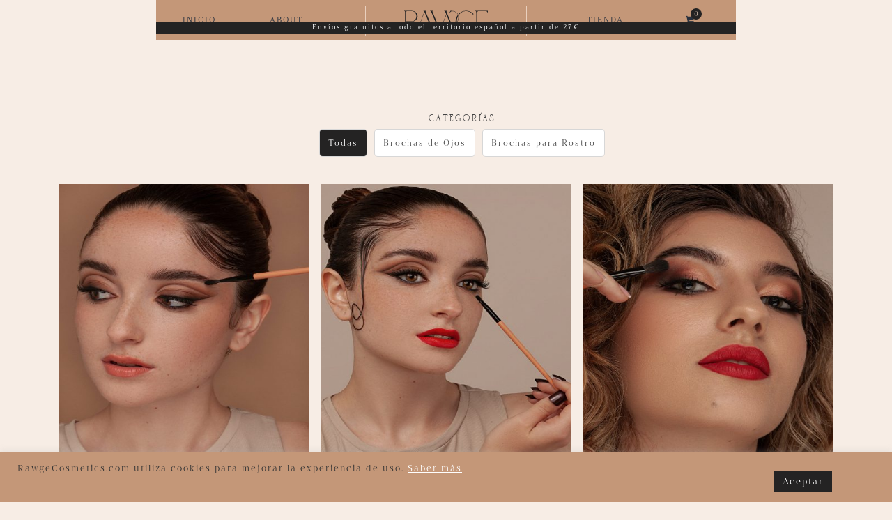

--- FILE ---
content_type: text/html; charset=UTF-8
request_url: https://rawgecosmetics.com/product-tag/brocha?yith_wcan=1&product_tag=brocha&product_cat=todas
body_size: 119617
content:
<!doctype html>
<html lang="es" >
<head>
	<meta charset="UTF-8" />
	<meta name="viewport" content="width=device-width, initial-scale=1" />
	<link href="https://rawgecosmetics.com/wp-content/themes/rawgetheme/assets/css/fontawesome/css/all.min.css" rel="stylesheet">
	<meta name='robots' content='index, follow, max-image-preview:large, max-snippet:-1, max-video-preview:-1' />

	<!-- This site is optimized with the Yoast SEO plugin v22.8 - https://yoast.com/wordpress/plugins/seo/ -->
	<title>Todas archivos - Rawge Cosmetics</title>
	<link rel="canonical" href="https://rawgecosmetics.com/product-category/todas/" />
	<meta property="og:locale" content="es_ES" />
	<meta property="og:type" content="article" />
	<meta property="og:title" content="Todas archivos - Rawge Cosmetics" />
	<meta property="og:url" content="https://rawgecosmetics.com/product-category/todas/" />
	<meta property="og:site_name" content="Rawge Cosmetics" />
	<meta name="twitter:card" content="summary_large_image" />
	<script type="application/ld+json" class="yoast-schema-graph">{"@context":"https://schema.org","@graph":[{"@type":"CollectionPage","@id":"https://rawgecosmetics.com/product-category/todas/","url":"https://rawgecosmetics.com/product-category/todas/","name":"Todas archivos - Rawge Cosmetics","isPartOf":{"@id":"https://rawgecosmetics.com/#website"},"primaryImageOfPage":{"@id":"https://rawgecosmetics.com/product-category/todas/#primaryimage"},"image":{"@id":"https://rawgecosmetics.com/product-category/todas/#primaryimage"},"thumbnailUrl":"https://rawgecosmetics.com/wp-content/uploads/2021/06/Rawge001_Indiv.png","inLanguage":"es"},{"@type":"ImageObject","inLanguage":"es","@id":"https://rawgecosmetics.com/product-category/todas/#primaryimage","url":"https://rawgecosmetics.com/wp-content/uploads/2021/06/Rawge001_Indiv.png","contentUrl":"https://rawgecosmetics.com/wp-content/uploads/2021/06/Rawge001_Indiv.png","width":730,"height":1094},{"@type":"WebSite","@id":"https://rawgecosmetics.com/#website","url":"https://rawgecosmetics.com/","name":"Rawge Cosmetics","description":"Rawge Cosmetics","publisher":{"@id":"https://rawgecosmetics.com/#organization"},"potentialAction":[{"@type":"SearchAction","target":{"@type":"EntryPoint","urlTemplate":"https://rawgecosmetics.com/?s={search_term_string}"},"query-input":"required name=search_term_string"}],"inLanguage":"es"},{"@type":"Organization","@id":"https://rawgecosmetics.com/#organization","name":"Rawge Cosmetics","url":"https://rawgecosmetics.com/","logo":{"@type":"ImageObject","inLanguage":"es","@id":"https://rawgecosmetics.com/#/schema/logo/image/","url":"https://rawgecosmetics.com/wp-content/uploads/2021/06/Logotipo-negro.svg","contentUrl":"https://rawgecosmetics.com/wp-content/uploads/2021/06/Logotipo-negro.svg","width":985,"height":246,"caption":"Rawge Cosmetics"},"image":{"@id":"https://rawgecosmetics.com/#/schema/logo/image/"}}]}</script>
	<!-- / Yoast SEO plugin. -->


<link rel='dns-prefetch' href='//admin.revenuehunt.com' />
<link rel='dns-prefetch' href='//www.googletagmanager.com' />
<link rel="alternate" type="application/rss+xml" title="Rawge Cosmetics &raquo; Feed" href="https://rawgecosmetics.com/feed/" />
<link rel="alternate" type="application/rss+xml" title="Rawge Cosmetics &raquo; Feed de los comentarios" href="https://rawgecosmetics.com/comments/feed/" />
<link rel="alternate" type="application/rss+xml" title="Rawge Cosmetics &raquo; Todas Categoría Feed" href="https://rawgecosmetics.com/product-category/todas/feed/" />
<script>
window._wpemojiSettings = {"baseUrl":"https:\/\/s.w.org\/images\/core\/emoji\/15.0.3\/72x72\/","ext":".png","svgUrl":"https:\/\/s.w.org\/images\/core\/emoji\/15.0.3\/svg\/","svgExt":".svg","source":{"concatemoji":"https:\/\/rawgecosmetics.com\/wp-includes\/js\/wp-emoji-release.min.js?ver=6.5.3"}};
/*! This file is auto-generated */
!function(i,n){var o,s,e;function c(e){try{var t={supportTests:e,timestamp:(new Date).valueOf()};sessionStorage.setItem(o,JSON.stringify(t))}catch(e){}}function p(e,t,n){e.clearRect(0,0,e.canvas.width,e.canvas.height),e.fillText(t,0,0);var t=new Uint32Array(e.getImageData(0,0,e.canvas.width,e.canvas.height).data),r=(e.clearRect(0,0,e.canvas.width,e.canvas.height),e.fillText(n,0,0),new Uint32Array(e.getImageData(0,0,e.canvas.width,e.canvas.height).data));return t.every(function(e,t){return e===r[t]})}function u(e,t,n){switch(t){case"flag":return n(e,"\ud83c\udff3\ufe0f\u200d\u26a7\ufe0f","\ud83c\udff3\ufe0f\u200b\u26a7\ufe0f")?!1:!n(e,"\ud83c\uddfa\ud83c\uddf3","\ud83c\uddfa\u200b\ud83c\uddf3")&&!n(e,"\ud83c\udff4\udb40\udc67\udb40\udc62\udb40\udc65\udb40\udc6e\udb40\udc67\udb40\udc7f","\ud83c\udff4\u200b\udb40\udc67\u200b\udb40\udc62\u200b\udb40\udc65\u200b\udb40\udc6e\u200b\udb40\udc67\u200b\udb40\udc7f");case"emoji":return!n(e,"\ud83d\udc26\u200d\u2b1b","\ud83d\udc26\u200b\u2b1b")}return!1}function f(e,t,n){var r="undefined"!=typeof WorkerGlobalScope&&self instanceof WorkerGlobalScope?new OffscreenCanvas(300,150):i.createElement("canvas"),a=r.getContext("2d",{willReadFrequently:!0}),o=(a.textBaseline="top",a.font="600 32px Arial",{});return e.forEach(function(e){o[e]=t(a,e,n)}),o}function t(e){var t=i.createElement("script");t.src=e,t.defer=!0,i.head.appendChild(t)}"undefined"!=typeof Promise&&(o="wpEmojiSettingsSupports",s=["flag","emoji"],n.supports={everything:!0,everythingExceptFlag:!0},e=new Promise(function(e){i.addEventListener("DOMContentLoaded",e,{once:!0})}),new Promise(function(t){var n=function(){try{var e=JSON.parse(sessionStorage.getItem(o));if("object"==typeof e&&"number"==typeof e.timestamp&&(new Date).valueOf()<e.timestamp+604800&&"object"==typeof e.supportTests)return e.supportTests}catch(e){}return null}();if(!n){if("undefined"!=typeof Worker&&"undefined"!=typeof OffscreenCanvas&&"undefined"!=typeof URL&&URL.createObjectURL&&"undefined"!=typeof Blob)try{var e="postMessage("+f.toString()+"("+[JSON.stringify(s),u.toString(),p.toString()].join(",")+"));",r=new Blob([e],{type:"text/javascript"}),a=new Worker(URL.createObjectURL(r),{name:"wpTestEmojiSupports"});return void(a.onmessage=function(e){c(n=e.data),a.terminate(),t(n)})}catch(e){}c(n=f(s,u,p))}t(n)}).then(function(e){for(var t in e)n.supports[t]=e[t],n.supports.everything=n.supports.everything&&n.supports[t],"flag"!==t&&(n.supports.everythingExceptFlag=n.supports.everythingExceptFlag&&n.supports[t]);n.supports.everythingExceptFlag=n.supports.everythingExceptFlag&&!n.supports.flag,n.DOMReady=!1,n.readyCallback=function(){n.DOMReady=!0}}).then(function(){return e}).then(function(){var e;n.supports.everything||(n.readyCallback(),(e=n.source||{}).concatemoji?t(e.concatemoji):e.wpemoji&&e.twemoji&&(t(e.twemoji),t(e.wpemoji)))}))}((window,document),window._wpemojiSettings);
</script>
<link rel='stylesheet' id='font-awesome-css' href='https://rawgecosmetics.com/wp-content/plugins/terms-and-conditions-popup-for-woocommerce/berocket/assets/css/font-awesome.min.css?ver=6.5.3' media='all' />
<style id='font-awesome-inline-css'>
[data-font="FontAwesome"]:before {font-family: 'FontAwesome' !important;content: attr(data-icon) !important;speak: none !important;font-weight: normal !important;font-variant: normal !important;text-transform: none !important;line-height: 1 !important;font-style: normal !important;-webkit-font-smoothing: antialiased !important;-moz-osx-font-smoothing: grayscale !important;}
</style>
<link rel='stylesheet' id='formidable-css' href='https://rawgecosmetics.com/wp-content/plugins/formidable/css/formidableforms.css?ver=5292111' media='all' />
<link rel='stylesheet' id='wc-stripe-blocks-checkout-style-css' href='https://rawgecosmetics.com/wp-content/plugins/woocommerce-gateway-stripe/build/upe_blocks.css?ver=acb33218ad738f459cf6d53071b0e8c2' media='all' />
<style id='cf-frontend-style-inline-css'>
@font-face {
	font-family: 'Sauvage Regular';
	font-weight: 400;
	font-display: auto;
	src: url('https://rawgecosmetics.com/wp-content/uploads/2021/04/Sauvage_Regular.ttf') format('truetype');
}
@font-face {
	font-family: 'Carneys Gallery Script';
	font-weight: 100;
	font-display: auto;
	src: url('https://rawgecosmetics.com/wp-content/uploads/2021/04/Carneys-Gallery-Script-1.otf') format('OpenType');
}
@font-face {
	font-family: 'Argesta Headline Regular Italic';
	font-weight: 400;
	font-display: auto;
	src: url('https://rawgecosmetics.com/wp-content/uploads/2021/04/ArgestaHairline-RegularItalic.otf') format('OpenType');
}
@font-face {
	font-family: 'Argesta Headline Regular';
	font-weight: 400;
	font-display: auto;
	src: url('https://rawgecosmetics.com/wp-content/uploads/2021/04/ArgestaHeadline-Regular.otf') format('OpenType');
}
@font-face {
	font-family: 'Argesta Display Regular';
	font-weight: 500;
	font-display: auto;
	src: url('https://rawgecosmetics.com/wp-content/uploads/2021/04/ArgestaDisplay-Regular.otf') format('OpenType');
}
</style>
<link rel='stylesheet' id='bdt-uikit-css' href='https://rawgecosmetics.com/wp-content/plugins/bdthemes-element-pack-lite/assets/css/bdt-uikit.css?ver=3.17.0' media='all' />
<link rel='stylesheet' id='ep-helper-css' href='https://rawgecosmetics.com/wp-content/plugins/bdthemes-element-pack-lite/assets/css/ep-helper.css?ver=5.6.5' media='all' />
<style id='wp-emoji-styles-inline-css'>

	img.wp-smiley, img.emoji {
		display: inline !important;
		border: none !important;
		box-shadow: none !important;
		height: 1em !important;
		width: 1em !important;
		margin: 0 0.07em !important;
		vertical-align: -0.1em !important;
		background: none !important;
		padding: 0 !important;
	}
</style>
<link rel='stylesheet' id='wp-block-library-css' href='https://rawgecosmetics.com/wp-includes/css/dist/block-library/style.min.css?ver=6.5.3' media='all' />
<style id='wp-block-library-theme-inline-css'>
.wp-block-audio figcaption{color:#555;font-size:13px;text-align:center}.is-dark-theme .wp-block-audio figcaption{color:#ffffffa6}.wp-block-audio{margin:0 0 1em}.wp-block-code{border:1px solid #ccc;border-radius:4px;font-family:Menlo,Consolas,monaco,monospace;padding:.8em 1em}.wp-block-embed figcaption{color:#555;font-size:13px;text-align:center}.is-dark-theme .wp-block-embed figcaption{color:#ffffffa6}.wp-block-embed{margin:0 0 1em}.blocks-gallery-caption{color:#555;font-size:13px;text-align:center}.is-dark-theme .blocks-gallery-caption{color:#ffffffa6}.wp-block-image figcaption{color:#555;font-size:13px;text-align:center}.is-dark-theme .wp-block-image figcaption{color:#ffffffa6}.wp-block-image{margin:0 0 1em}.wp-block-pullquote{border-bottom:4px solid;border-top:4px solid;color:currentColor;margin-bottom:1.75em}.wp-block-pullquote cite,.wp-block-pullquote footer,.wp-block-pullquote__citation{color:currentColor;font-size:.8125em;font-style:normal;text-transform:uppercase}.wp-block-quote{border-left:.25em solid;margin:0 0 1.75em;padding-left:1em}.wp-block-quote cite,.wp-block-quote footer{color:currentColor;font-size:.8125em;font-style:normal;position:relative}.wp-block-quote.has-text-align-right{border-left:none;border-right:.25em solid;padding-left:0;padding-right:1em}.wp-block-quote.has-text-align-center{border:none;padding-left:0}.wp-block-quote.is-large,.wp-block-quote.is-style-large,.wp-block-quote.is-style-plain{border:none}.wp-block-search .wp-block-search__label{font-weight:700}.wp-block-search__button{border:1px solid #ccc;padding:.375em .625em}:where(.wp-block-group.has-background){padding:1.25em 2.375em}.wp-block-separator.has-css-opacity{opacity:.4}.wp-block-separator{border:none;border-bottom:2px solid;margin-left:auto;margin-right:auto}.wp-block-separator.has-alpha-channel-opacity{opacity:1}.wp-block-separator:not(.is-style-wide):not(.is-style-dots){width:100px}.wp-block-separator.has-background:not(.is-style-dots){border-bottom:none;height:1px}.wp-block-separator.has-background:not(.is-style-wide):not(.is-style-dots){height:2px}.wp-block-table{margin:0 0 1em}.wp-block-table td,.wp-block-table th{word-break:normal}.wp-block-table figcaption{color:#555;font-size:13px;text-align:center}.is-dark-theme .wp-block-table figcaption{color:#ffffffa6}.wp-block-video figcaption{color:#555;font-size:13px;text-align:center}.is-dark-theme .wp-block-video figcaption{color:#ffffffa6}.wp-block-video{margin:0 0 1em}.wp-block-template-part.has-background{margin-bottom:0;margin-top:0;padding:1.25em 2.375em}
</style>
<link rel='stylesheet' id='yith-wcan-shortcodes-css' href='https://rawgecosmetics.com/wp-content/plugins/yith-woocommerce-ajax-navigation/assets/css/shortcodes.css?ver=5.1.0' media='all' />
<style id='yith-wcan-shortcodes-inline-css'>
:root{
	--yith-wcan-filters_colors_titles: #434343;
	--yith-wcan-filters_colors_background: #FFFFFF;
	--yith-wcan-filters_colors_accent: #A7144C;
	--yith-wcan-filters_colors_accent_r: 167;
	--yith-wcan-filters_colors_accent_g: 20;
	--yith-wcan-filters_colors_accent_b: 76;
	--yith-wcan-color_swatches_border_radius: 100%;
	--yith-wcan-color_swatches_size: 30px;
	--yith-wcan-labels_style_background: #FFFFFF;
	--yith-wcan-labels_style_background_hover: #A7144C;
	--yith-wcan-labels_style_background_active: #A7144C;
	--yith-wcan-labels_style_text: #434343;
	--yith-wcan-labels_style_text_hover: #FFFFFF;
	--yith-wcan-labels_style_text_active: #FFFFFF;
	--yith-wcan-anchors_style_text: #434343;
	--yith-wcan-anchors_style_text_hover: #A7144C;
	--yith-wcan-anchors_style_text_active: #A7144C;
}
</style>
<link rel='stylesheet' id='twenty-twenty-one-custom-color-overrides-css' href='https://rawgecosmetics.com/wp-content/themes/rawgetheme/assets/css/custom-color-overrides.css?ver=1.0.0' media='all' />
<style id='twenty-twenty-one-custom-color-overrides-inline-css'>
:root .editor-styles-wrapper{--global--color-background: #f7ede5;--global--color-primary: #000;--global--color-secondary: #000;--button--color-background: #000;--button--color-text-hover: #000;}
</style>
<link rel='stylesheet' id='cr-frontend-css-css' href='https://rawgecosmetics.com/wp-content/plugins/customer-reviews-woocommerce/css/frontend.css?ver=5.49.3' media='all' />
<link rel='stylesheet' id='cr-badges-css-css' href='https://rawgecosmetics.com/wp-content/plugins/customer-reviews-woocommerce/css/badges.css?ver=5.49.3' media='all' />
<style id='classic-theme-styles-inline-css'>
/*! This file is auto-generated */
.wp-block-button__link{color:#fff;background-color:#32373c;border-radius:9999px;box-shadow:none;text-decoration:none;padding:calc(.667em + 2px) calc(1.333em + 2px);font-size:1.125em}.wp-block-file__button{background:#32373c;color:#fff;text-decoration:none}
</style>
<style id='global-styles-inline-css'>
body{--wp--preset--color--black: #000000;--wp--preset--color--cyan-bluish-gray: #abb8c3;--wp--preset--color--white: #FFFFFF;--wp--preset--color--pale-pink: #f78da7;--wp--preset--color--vivid-red: #cf2e2e;--wp--preset--color--luminous-vivid-orange: #ff6900;--wp--preset--color--luminous-vivid-amber: #fcb900;--wp--preset--color--light-green-cyan: #7bdcb5;--wp--preset--color--vivid-green-cyan: #00d084;--wp--preset--color--pale-cyan-blue: #8ed1fc;--wp--preset--color--vivid-cyan-blue: #0693e3;--wp--preset--color--vivid-purple: #9b51e0;--wp--preset--color--dark-gray: #28303D;--wp--preset--color--gray: #39414D;--wp--preset--color--green: #D1E4DD;--wp--preset--color--blue: #D1DFE4;--wp--preset--color--purple: #D1D1E4;--wp--preset--color--red: #E4D1D1;--wp--preset--color--orange: #E4DAD1;--wp--preset--color--yellow: #EEEADD;--wp--preset--gradient--vivid-cyan-blue-to-vivid-purple: linear-gradient(135deg,rgba(6,147,227,1) 0%,rgb(155,81,224) 100%);--wp--preset--gradient--light-green-cyan-to-vivid-green-cyan: linear-gradient(135deg,rgb(122,220,180) 0%,rgb(0,208,130) 100%);--wp--preset--gradient--luminous-vivid-amber-to-luminous-vivid-orange: linear-gradient(135deg,rgba(252,185,0,1) 0%,rgba(255,105,0,1) 100%);--wp--preset--gradient--luminous-vivid-orange-to-vivid-red: linear-gradient(135deg,rgba(255,105,0,1) 0%,rgb(207,46,46) 100%);--wp--preset--gradient--very-light-gray-to-cyan-bluish-gray: linear-gradient(135deg,rgb(238,238,238) 0%,rgb(169,184,195) 100%);--wp--preset--gradient--cool-to-warm-spectrum: linear-gradient(135deg,rgb(74,234,220) 0%,rgb(151,120,209) 20%,rgb(207,42,186) 40%,rgb(238,44,130) 60%,rgb(251,105,98) 80%,rgb(254,248,76) 100%);--wp--preset--gradient--blush-light-purple: linear-gradient(135deg,rgb(255,206,236) 0%,rgb(152,150,240) 100%);--wp--preset--gradient--blush-bordeaux: linear-gradient(135deg,rgb(254,205,165) 0%,rgb(254,45,45) 50%,rgb(107,0,62) 100%);--wp--preset--gradient--luminous-dusk: linear-gradient(135deg,rgb(255,203,112) 0%,rgb(199,81,192) 50%,rgb(65,88,208) 100%);--wp--preset--gradient--pale-ocean: linear-gradient(135deg,rgb(255,245,203) 0%,rgb(182,227,212) 50%,rgb(51,167,181) 100%);--wp--preset--gradient--electric-grass: linear-gradient(135deg,rgb(202,248,128) 0%,rgb(113,206,126) 100%);--wp--preset--gradient--midnight: linear-gradient(135deg,rgb(2,3,129) 0%,rgb(40,116,252) 100%);--wp--preset--gradient--purple-to-yellow: linear-gradient(160deg, #D1D1E4 0%, #EEEADD 100%);--wp--preset--gradient--yellow-to-purple: linear-gradient(160deg, #EEEADD 0%, #D1D1E4 100%);--wp--preset--gradient--green-to-yellow: linear-gradient(160deg, #D1E4DD 0%, #EEEADD 100%);--wp--preset--gradient--yellow-to-green: linear-gradient(160deg, #EEEADD 0%, #D1E4DD 100%);--wp--preset--gradient--red-to-yellow: linear-gradient(160deg, #E4D1D1 0%, #EEEADD 100%);--wp--preset--gradient--yellow-to-red: linear-gradient(160deg, #EEEADD 0%, #E4D1D1 100%);--wp--preset--gradient--purple-to-red: linear-gradient(160deg, #D1D1E4 0%, #E4D1D1 100%);--wp--preset--gradient--red-to-purple: linear-gradient(160deg, #E4D1D1 0%, #D1D1E4 100%);--wp--preset--font-size--small: 18px;--wp--preset--font-size--medium: 20px;--wp--preset--font-size--large: 24px;--wp--preset--font-size--x-large: 42px;--wp--preset--font-size--extra-small: 16px;--wp--preset--font-size--normal: 20px;--wp--preset--font-size--extra-large: 40px;--wp--preset--font-size--huge: 96px;--wp--preset--font-size--gigantic: 144px;--wp--preset--spacing--20: 0.44rem;--wp--preset--spacing--30: 0.67rem;--wp--preset--spacing--40: 1rem;--wp--preset--spacing--50: 1.5rem;--wp--preset--spacing--60: 2.25rem;--wp--preset--spacing--70: 3.38rem;--wp--preset--spacing--80: 5.06rem;--wp--preset--shadow--natural: 6px 6px 9px rgba(0, 0, 0, 0.2);--wp--preset--shadow--deep: 12px 12px 50px rgba(0, 0, 0, 0.4);--wp--preset--shadow--sharp: 6px 6px 0px rgba(0, 0, 0, 0.2);--wp--preset--shadow--outlined: 6px 6px 0px -3px rgba(255, 255, 255, 1), 6px 6px rgba(0, 0, 0, 1);--wp--preset--shadow--crisp: 6px 6px 0px rgba(0, 0, 0, 1);}:where(.is-layout-flex){gap: 0.5em;}:where(.is-layout-grid){gap: 0.5em;}body .is-layout-flex{display: flex;}body .is-layout-flex{flex-wrap: wrap;align-items: center;}body .is-layout-flex > *{margin: 0;}body .is-layout-grid{display: grid;}body .is-layout-grid > *{margin: 0;}:where(.wp-block-columns.is-layout-flex){gap: 2em;}:where(.wp-block-columns.is-layout-grid){gap: 2em;}:where(.wp-block-post-template.is-layout-flex){gap: 1.25em;}:where(.wp-block-post-template.is-layout-grid){gap: 1.25em;}.has-black-color{color: var(--wp--preset--color--black) !important;}.has-cyan-bluish-gray-color{color: var(--wp--preset--color--cyan-bluish-gray) !important;}.has-white-color{color: var(--wp--preset--color--white) !important;}.has-pale-pink-color{color: var(--wp--preset--color--pale-pink) !important;}.has-vivid-red-color{color: var(--wp--preset--color--vivid-red) !important;}.has-luminous-vivid-orange-color{color: var(--wp--preset--color--luminous-vivid-orange) !important;}.has-luminous-vivid-amber-color{color: var(--wp--preset--color--luminous-vivid-amber) !important;}.has-light-green-cyan-color{color: var(--wp--preset--color--light-green-cyan) !important;}.has-vivid-green-cyan-color{color: var(--wp--preset--color--vivid-green-cyan) !important;}.has-pale-cyan-blue-color{color: var(--wp--preset--color--pale-cyan-blue) !important;}.has-vivid-cyan-blue-color{color: var(--wp--preset--color--vivid-cyan-blue) !important;}.has-vivid-purple-color{color: var(--wp--preset--color--vivid-purple) !important;}.has-black-background-color{background-color: var(--wp--preset--color--black) !important;}.has-cyan-bluish-gray-background-color{background-color: var(--wp--preset--color--cyan-bluish-gray) !important;}.has-white-background-color{background-color: var(--wp--preset--color--white) !important;}.has-pale-pink-background-color{background-color: var(--wp--preset--color--pale-pink) !important;}.has-vivid-red-background-color{background-color: var(--wp--preset--color--vivid-red) !important;}.has-luminous-vivid-orange-background-color{background-color: var(--wp--preset--color--luminous-vivid-orange) !important;}.has-luminous-vivid-amber-background-color{background-color: var(--wp--preset--color--luminous-vivid-amber) !important;}.has-light-green-cyan-background-color{background-color: var(--wp--preset--color--light-green-cyan) !important;}.has-vivid-green-cyan-background-color{background-color: var(--wp--preset--color--vivid-green-cyan) !important;}.has-pale-cyan-blue-background-color{background-color: var(--wp--preset--color--pale-cyan-blue) !important;}.has-vivid-cyan-blue-background-color{background-color: var(--wp--preset--color--vivid-cyan-blue) !important;}.has-vivid-purple-background-color{background-color: var(--wp--preset--color--vivid-purple) !important;}.has-black-border-color{border-color: var(--wp--preset--color--black) !important;}.has-cyan-bluish-gray-border-color{border-color: var(--wp--preset--color--cyan-bluish-gray) !important;}.has-white-border-color{border-color: var(--wp--preset--color--white) !important;}.has-pale-pink-border-color{border-color: var(--wp--preset--color--pale-pink) !important;}.has-vivid-red-border-color{border-color: var(--wp--preset--color--vivid-red) !important;}.has-luminous-vivid-orange-border-color{border-color: var(--wp--preset--color--luminous-vivid-orange) !important;}.has-luminous-vivid-amber-border-color{border-color: var(--wp--preset--color--luminous-vivid-amber) !important;}.has-light-green-cyan-border-color{border-color: var(--wp--preset--color--light-green-cyan) !important;}.has-vivid-green-cyan-border-color{border-color: var(--wp--preset--color--vivid-green-cyan) !important;}.has-pale-cyan-blue-border-color{border-color: var(--wp--preset--color--pale-cyan-blue) !important;}.has-vivid-cyan-blue-border-color{border-color: var(--wp--preset--color--vivid-cyan-blue) !important;}.has-vivid-purple-border-color{border-color: var(--wp--preset--color--vivid-purple) !important;}.has-vivid-cyan-blue-to-vivid-purple-gradient-background{background: var(--wp--preset--gradient--vivid-cyan-blue-to-vivid-purple) !important;}.has-light-green-cyan-to-vivid-green-cyan-gradient-background{background: var(--wp--preset--gradient--light-green-cyan-to-vivid-green-cyan) !important;}.has-luminous-vivid-amber-to-luminous-vivid-orange-gradient-background{background: var(--wp--preset--gradient--luminous-vivid-amber-to-luminous-vivid-orange) !important;}.has-luminous-vivid-orange-to-vivid-red-gradient-background{background: var(--wp--preset--gradient--luminous-vivid-orange-to-vivid-red) !important;}.has-very-light-gray-to-cyan-bluish-gray-gradient-background{background: var(--wp--preset--gradient--very-light-gray-to-cyan-bluish-gray) !important;}.has-cool-to-warm-spectrum-gradient-background{background: var(--wp--preset--gradient--cool-to-warm-spectrum) !important;}.has-blush-light-purple-gradient-background{background: var(--wp--preset--gradient--blush-light-purple) !important;}.has-blush-bordeaux-gradient-background{background: var(--wp--preset--gradient--blush-bordeaux) !important;}.has-luminous-dusk-gradient-background{background: var(--wp--preset--gradient--luminous-dusk) !important;}.has-pale-ocean-gradient-background{background: var(--wp--preset--gradient--pale-ocean) !important;}.has-electric-grass-gradient-background{background: var(--wp--preset--gradient--electric-grass) !important;}.has-midnight-gradient-background{background: var(--wp--preset--gradient--midnight) !important;}.has-small-font-size{font-size: var(--wp--preset--font-size--small) !important;}.has-medium-font-size{font-size: var(--wp--preset--font-size--medium) !important;}.has-large-font-size{font-size: var(--wp--preset--font-size--large) !important;}.has-x-large-font-size{font-size: var(--wp--preset--font-size--x-large) !important;}
.wp-block-navigation a:where(:not(.wp-element-button)){color: inherit;}
:where(.wp-block-post-template.is-layout-flex){gap: 1.25em;}:where(.wp-block-post-template.is-layout-grid){gap: 1.25em;}
:where(.wp-block-columns.is-layout-flex){gap: 2em;}:where(.wp-block-columns.is-layout-grid){gap: 2em;}
.wp-block-pullquote{font-size: 1.5em;line-height: 1.6;}
</style>
<link rel='stylesheet' id='cookie-law-info-css' href='https://rawgecosmetics.com/wp-content/plugins/cookie-law-info/legacy/public/css/cookie-law-info-public.css?ver=3.2.4' media='all' />
<link rel='stylesheet' id='cookie-law-info-gdpr-css' href='https://rawgecosmetics.com/wp-content/plugins/cookie-law-info/legacy/public/css/cookie-law-info-gdpr.css?ver=3.2.4' media='all' />
<link rel='stylesheet' id='woocommerce-layout-css' href='https://rawgecosmetics.com/wp-content/plugins/woocommerce/assets/css/woocommerce-layout.css?ver=8.9.1' media='all' />
<link rel='stylesheet' id='woocommerce-smallscreen-css' href='https://rawgecosmetics.com/wp-content/plugins/woocommerce/assets/css/woocommerce-smallscreen.css?ver=8.9.1' media='only screen and (max-width: 768px)' />
<link rel='stylesheet' id='woocommerce-general-css' href='//rawgecosmetics.com/wp-content/plugins/woocommerce/assets/css/twenty-twenty-one.css?ver=8.9.1' media='all' />
<style id='woocommerce-inline-inline-css'>
.woocommerce form .form-row .required { visibility: visible; }
</style>
<link rel='stylesheet' id='wcz-frontend-css' href='https://rawgecosmetics.com/wp-content/plugins/woocustomizer/assets/css/frontend.css?ver=2.5.6' media='all' />
<link rel='stylesheet' id='if-menu-site-css-css' href='https://rawgecosmetics.com/wp-content/plugins/if-menu/assets/if-menu-site.css?ver=6.5.3' media='all' />
<link rel='stylesheet' id='hint-css' href='https://rawgecosmetics.com/wp-content/plugins/woo-fly-cart/assets/hint/hint.min.css?ver=6.5.3' media='all' />
<link rel='stylesheet' id='perfect-scrollbar-css' href='https://rawgecosmetics.com/wp-content/plugins/woo-fly-cart/assets/perfect-scrollbar/css/perfect-scrollbar.min.css?ver=6.5.3' media='all' />
<link rel='stylesheet' id='perfect-scrollbar-wpc-css' href='https://rawgecosmetics.com/wp-content/plugins/woo-fly-cart/assets/perfect-scrollbar/css/custom-theme.css?ver=6.5.3' media='all' />
<link rel='stylesheet' id='woofc-fonts-css' href='https://rawgecosmetics.com/wp-content/plugins/woo-fly-cart/assets/css/fonts.css?ver=6.5.3' media='all' />
<link rel='stylesheet' id='woofc-frontend-css' href='https://rawgecosmetics.com/wp-content/plugins/woo-fly-cart/assets/css/frontend.css?ver=5.7.0' media='all' />
<style id='woofc-frontend-inline-css'>
.woofc-area.woofc-style-01 .woofc-inner, .woofc-area.woofc-style-03 .woofc-inner, .woofc-area.woofc-style-02 .woofc-area-bot .woofc-action .woofc-action-inner > div a:hover, .woofc-area.woofc-style-04 .woofc-area-bot .woofc-action .woofc-action-inner > div a:hover {
                            background-color: #bd997b;
                        }

                        .woofc-area.woofc-style-01 .woofc-area-bot .woofc-action .woofc-action-inner > div a, .woofc-area.woofc-style-02 .woofc-area-bot .woofc-action .woofc-action-inner > div a, .woofc-area.woofc-style-03 .woofc-area-bot .woofc-action .woofc-action-inner > div a, .woofc-area.woofc-style-04 .woofc-area-bot .woofc-action .woofc-action-inner > div a {
                            outline: none;
                            color: #bd997b;
                        }

                        .woofc-area.woofc-style-02 .woofc-area-bot .woofc-action .woofc-action-inner > div a, .woofc-area.woofc-style-04 .woofc-area-bot .woofc-action .woofc-action-inner > div a {
                            border-color: #bd997b;
                        }

                        .woofc-area.woofc-style-05 .woofc-inner{
                            background-color: #bd997b;
                            background-image: url('');
                            background-size: cover;
                            background-position: center;
                            background-repeat: no-repeat;
                        }
                        
                        .woofc-count span {
                            background-color: #bd997b;
                        }
</style>
<link rel='stylesheet' id='woosb-frontend-css' href='https://rawgecosmetics.com/wp-content/plugins/woo-product-bundle/assets/css/frontend.css?ver=8.0.6' media='all' />
<link rel='stylesheet' id='twenty-twenty-one-style-css' href='https://rawgecosmetics.com/wp-content/themes/twentytwentyone/style.css?ver=1.0.0' media='all' />
<style id='twenty-twenty-one-style-inline-css'>
:root{--global--color-background: #f7ede5;--global--color-primary: #000;--global--color-secondary: #000;--button--color-background: #000;--button--color-text-hover: #000;}
</style>
<link rel='stylesheet' id='twenty-twenty-one-print-style-css' href='https://rawgecosmetics.com/wp-content/themes/twentytwentyone/assets/css/print.css?ver=1.0.0' media='print' />
<style id='wcz-customizer-custom-css-inline-css'>
body.woocommerce .woocommerce-breadcrumb{display:none !important;}body.woocommerce form.woocommerce-ordering{display:none !important;}body.woocommerce p.woocommerce-result-count{display:none !important;}body.tax-product_cat .woocommerce-breadcrumb,
				body.tax-product_tag .woocommerce-breadcrumb{display:none !important;}body.single.single-product.wcz-woocommerce .summary form.cart button.single_add_to_cart_button,
					body.single-product .wcz-sticky-addtocart a.wcz-sticky-addtocart-button{background-color:#bd997b !important;color:#f7ede5 !important;text-shadow:none;}body.single.single-product.wcz-woocommerce .summary form.cart button.single_add_to_cart_button:hover,
					body.single-product .wcz-sticky-addtocart a.wcz-sticky-addtocart-button:hover{background-color:#bd997b !important;color:#f7ede5 !important;}body.single-product .product_meta .sku_wrapper{display:none !important;}body.single-product .product_meta .posted_in{display:none !important;}body.single-product .product_meta .tagged_as{display:none !important;}body.single-product section.upsells{display:none !important;}.wcz-product-reviews{margin-top:10px;padding-top:10px;margin-bottom:10px;padding-bottom:10px;}
</style>
<link rel='stylesheet' id='elementor-frontend-css' href='https://rawgecosmetics.com/wp-content/plugins/elementor/assets/css/frontend.min.css?ver=3.21.8' media='all' />
<link rel='stylesheet' id='eael-general-css' href='https://rawgecosmetics.com/wp-content/plugins/essential-addons-for-elementor-lite/assets/front-end/css/view/general.min.css?ver=5.9.22' media='all' />
<link rel='stylesheet' id='cwginstock_frontend_css-css' href='https://rawgecosmetics.com/wp-content/plugins/back-in-stock-notifier-for-woocommerce/assets/css/frontend.min.css?ver=5.3.2' media='' />
<link rel='stylesheet' id='cwginstock_bootstrap-css' href='https://rawgecosmetics.com/wp-content/plugins/back-in-stock-notifier-for-woocommerce/assets/css/bootstrap.min.css?ver=5.3.2' media='' />
<link rel='stylesheet' id='igniteup-front-compulsory-css' href='https://rawgecosmetics.com/wp-content/plugins/igniteup/includes/css/front-compulsory.css?ver=3.4.1' media='all' />
<link rel='stylesheet' id='twentytwentyone-css' href='https://rawgecosmetics.com/wp-content/themes/twentytwentyone/style.css?ver=6.5.3' media='all' />
<link rel='stylesheet' id='child-style-css' href='https://rawgecosmetics.com/wp-content/themes/rawgetheme/style.css?ver=1.0.0' media='all' />
<script src="https://rawgecosmetics.com/wp-includes/js/jquery/jquery.min.js?ver=3.7.1" id="jquery-core-js"></script>
<script src="https://rawgecosmetics.com/wp-includes/js/jquery/jquery-migrate.min.js?ver=3.4.1" id="jquery-migrate-js"></script>
<script id="cookie-law-info-js-extra">
var Cli_Data = {"nn_cookie_ids":[],"cookielist":[],"non_necessary_cookies":[],"ccpaEnabled":"","ccpaRegionBased":"","ccpaBarEnabled":"","strictlyEnabled":["necessary","obligatoire"],"ccpaType":"gdpr","js_blocking":"1","custom_integration":"","triggerDomRefresh":"","secure_cookies":""};
var cli_cookiebar_settings = {"animate_speed_hide":"500","animate_speed_show":"500","background":"#c49778","border":"#b1a6a6c2","border_on":"","button_1_button_colour":"#242323","button_1_button_hover":"#1d1c1c","button_1_link_colour":"#fff","button_1_as_button":"1","button_1_new_win":"","button_2_button_colour":"#333","button_2_button_hover":"#292929","button_2_link_colour":"#444","button_2_as_button":"","button_2_hidebar":"","button_3_button_colour":"#dedfe0","button_3_button_hover":"#b2b2b3","button_3_link_colour":"#333333","button_3_as_button":"1","button_3_new_win":"","button_4_button_colour":"#dedfe0","button_4_button_hover":"#b2b2b3","button_4_link_colour":"#333333","button_4_as_button":"1","button_7_button_colour":"#ffffff","button_7_button_hover":"#cccccc","button_7_link_colour":"#242323","button_7_as_button":"1","button_7_new_win":"","font_family":"inherit","header_fix":"","notify_animate_hide":"1","notify_animate_show":"","notify_div_id":"#cookie-law-info-bar","notify_position_horizontal":"right","notify_position_vertical":"bottom","scroll_close":"","scroll_close_reload":"","accept_close_reload":"","reject_close_reload":"","showagain_tab":"","showagain_background":"#fff","showagain_border":"#000","showagain_div_id":"#cookie-law-info-again","showagain_x_position":"100px","text":"#333333","show_once_yn":"","show_once":"10000","logging_on":"","as_popup":"","popup_overlay":"1","bar_heading_text":"","cookie_bar_as":"banner","popup_showagain_position":"bottom-right","widget_position":"left"};
var log_object = {"ajax_url":"https:\/\/rawgecosmetics.com\/wp-admin\/admin-ajax.php"};
</script>
<script src="https://rawgecosmetics.com/wp-content/plugins/cookie-law-info/legacy/public/js/cookie-law-info-public.js?ver=3.2.4" id="cookie-law-info-js"></script>
<script src="https://rawgecosmetics.com/wp-content/plugins/woocommerce/assets/js/jquery-blockui/jquery.blockUI.min.js?ver=2.7.0-wc.8.9.1" id="jquery-blockui-js" data-wp-strategy="defer"></script>
<script id="wc-add-to-cart-js-extra">
var wc_add_to_cart_params = {"ajax_url":"\/wp-admin\/admin-ajax.php","wc_ajax_url":"\/?wc-ajax=%%endpoint%%","i18n_view_cart":"Ver carrito","cart_url":"https:\/\/rawgecosmetics.com\/cart\/","is_cart":"","cart_redirect_after_add":"no"};
</script>
<script src="https://rawgecosmetics.com/wp-content/plugins/woocommerce/assets/js/frontend/add-to-cart.min.js?ver=8.9.1" id="wc-add-to-cart-js" defer data-wp-strategy="defer"></script>
<script src="https://rawgecosmetics.com/wp-content/plugins/woocommerce/assets/js/js-cookie/js.cookie.min.js?ver=2.1.4-wc.8.9.1" id="js-cookie-js" data-wp-strategy="defer"></script>
<script id="woocommerce-js-extra">
var woocommerce_params = {"ajax_url":"\/wp-admin\/admin-ajax.php","wc_ajax_url":"\/?wc-ajax=%%endpoint%%"};
</script>
<script src="https://rawgecosmetics.com/wp-content/plugins/woocommerce/assets/js/frontend/woocommerce.min.js?ver=8.9.1" id="woocommerce-js" defer data-wp-strategy="defer"></script>
<script src="https://rawgecosmetics.com/wp-content/themes/rawgetheme/assets/js/main.js?ver=6.5.3" id="main-js-file-js"></script>
<script id="twenty-twenty-one-ie11-polyfills-js-after">
( Element.prototype.matches && Element.prototype.closest && window.NodeList && NodeList.prototype.forEach ) || document.write( '<script src="https://rawgecosmetics.com/wp-content/themes/twentytwentyone/assets/js/polyfills.js?ver=1.0.0"></scr' + 'ipt>' );
</script>
<script src="https://rawgecosmetics.com/wp-content/themes/twentytwentyone/assets/js/primary-navigation.js?ver=1.0.0" id="twenty-twenty-one-primary-navigation-script-js" defer data-wp-strategy="defer"></script>
<link rel="https://api.w.org/" href="https://rawgecosmetics.com/wp-json/" /><link rel="alternate" type="application/json" href="https://rawgecosmetics.com/wp-json/wp/v2/product_cat/37" /><link rel="EditURI" type="application/rsd+xml" title="RSD" href="https://rawgecosmetics.com/xmlrpc.php?rsd" />
<meta name="generator" content="Site Kit by Google 1.127.0" /><link rel="shortcut icon" href="https://rawgecosmetics.com/wp-content/uploads/2021/06/favicon.ico" /><script type="text/javascript">igniteup_ajaxurl = "https://rawgecosmetics.com/wp-admin/admin-ajax.php";</script><style></style>	<noscript><style>.woocommerce-product-gallery{ opacity: 1 !important; }</style></noscript>
	<meta name="generator" content="Elementor 3.21.8; features: e_optimized_assets_loading, additional_custom_breakpoints; settings: css_print_method-external, google_font-enabled, font_display-auto">
			<script  type="text/javascript">
				!function(f,b,e,v,n,t,s){if(f.fbq)return;n=f.fbq=function(){n.callMethod?
					n.callMethod.apply(n,arguments):n.queue.push(arguments)};if(!f._fbq)f._fbq=n;
					n.push=n;n.loaded=!0;n.version='2.0';n.queue=[];t=b.createElement(e);t.async=!0;
					t.src=v;s=b.getElementsByTagName(e)[0];s.parentNode.insertBefore(t,s)}(window,
					document,'script','https://connect.facebook.net/en_US/fbevents.js');
			</script>
			<!-- WooCommerce Facebook Integration Begin -->
			<script  type="text/javascript">

				fbq('init', '346707370344752', {}, {
    "agent": "woocommerce-8.9.1-3.2.3"
});

				fbq( 'track', 'PageView', {
    "source": "woocommerce",
    "version": "8.9.1",
    "pluginVersion": "3.2.3"
} );

				document.addEventListener( 'DOMContentLoaded', function() {
					// Insert placeholder for events injected when a product is added to the cart through AJAX.
					document.body.insertAdjacentHTML( 'beforeend', '<div class=\"wc-facebook-pixel-event-placeholder\"></div>' );
				}, false );

			</script>
			<!-- WooCommerce Facebook Integration End -->
			<style id="custom-background-css">
body.custom-background { background-color: #f7ede5; }
</style>
	<link rel="icon" href="https://rawgecosmetics.com/wp-content/uploads/2021/06/cropped-android-chrome-512x512-1-32x32.png" sizes="32x32" />
<link rel="icon" href="https://rawgecosmetics.com/wp-content/uploads/2021/06/cropped-android-chrome-512x512-1-192x192.png" sizes="192x192" />
<link rel="apple-touch-icon" href="https://rawgecosmetics.com/wp-content/uploads/2021/06/cropped-android-chrome-512x512-1-180x180.png" />
<meta name="msapplication-TileImage" content="https://rawgecosmetics.com/wp-content/uploads/2021/06/cropped-android-chrome-512x512-1-270x270.png" />
</head>

<body class="archive tax-product_cat term-todas term-37 custom-background wp-custom-logo wp-embed-responsive theme-twentytwentyone woocommerce woocommerce-page woocommerce-no-js wcz-woocommerce yith-wcan-free filtered is-light-theme has-background-white no-js hfeed has-main-navigation elementor-default elementor-kit-33">
<div id="page" class="site">
	<a class="skip-link screen-reader-text" href="#content">Saltar al contenido</a>

	
<header id="masthead" class="site-header has-logo has-menu" role="banner">

			<nav id="site-navigation" class="primary-navigation" role="navigation" aria-label="Menú principal">
		<!-- This should only be shown if mobile -->
		<div class="site-branding-if-mobile">
							<div class="site-logo"><a href="https://rawgecosmetics.com/" class="custom-logo-link" rel="home"><img fetchpriority="high" width="985" height="246" src="https://rawgecosmetics.com/wp-content/uploads/2021/06/Logotipo-negro.svg" class="custom-logo" alt="Rawge Cosmetics" decoding="async" /></a></div>
					</div>
		<!-- Only if mobile -->
		<div class="menu-button-container">
			<button id="primary-mobile-menu" class="button" aria-controls="primary-menu-list" aria-expanded="false">
				<span class="dropdown-icon open">Menú					<svg class="svg-icon" width="24" height="24" aria-hidden="true" role="img" focusable="false" viewBox="0 0 24 24" fill="none" xmlns="http://www.w3.org/2000/svg"><path fill-rule="evenodd" clip-rule="evenodd" d="M4.5 6H19.5V7.5H4.5V6ZM4.5 12H19.5V13.5H4.5V12ZM19.5 18H4.5V19.5H19.5V18Z" fill="currentColor"/></svg>				</span>
				<span class="dropdown-icon close">Cerrar					<svg class="svg-icon" width="24" height="24" aria-hidden="true" role="img" focusable="false" viewBox="0 0 24 24" fill="none" xmlns="http://www.w3.org/2000/svg"><path fill-rule="evenodd" clip-rule="evenodd" d="M12 10.9394L5.53033 4.46973L4.46967 5.53039L10.9393 12.0001L4.46967 18.4697L5.53033 19.5304L12 13.0607L18.4697 19.5304L19.5303 18.4697L13.0607 12.0001L19.5303 5.53039L18.4697 4.46973L12 10.9394Z" fill="currentColor"/></svg>				</span>
			</button><!-- #primary-mobile-menu -->
		</div><!-- .menu-button-container -->
		<!-- Menu navegacion standard: -->
		<div class="primary-menu-container">
			<ul id="primary-menu-list" class="menu-wrapper">
				<div class="primary-menu-list-section">
					<li id="menu-item-16" class="menu-item menu-item-type-custom menu-item-object-custom current-menu-item current_page_item menu-item-home menu-item-16">
						<a href="https://rawgecosmetics.com" aria-current="page">INICIO</a>
					</li>
					<li id="menu-item-17" class="menu-item menu-item-type-post_type menu-item-object-page menu-item-17">
						<a href="https://rawgecosmetics.com/about/">ABOUT</a>
					</li>
					<!--<li class="menu-item-separator">&nbsp;</li>-->
				</div>
				<div class="primary-menu-list-section">
					<li id="menu-item-logo" class="menu-item menu-item-type-post_type menu-item-object-page menu-item-1 logo-header-primary">
													<div class="site-logo"><a href="https://rawgecosmetics.com/" class="custom-logo-link" rel="home"><img fetchpriority="high" width="985" height="246" src="https://rawgecosmetics.com/wp-content/uploads/2021/06/Logotipo-negro.svg" class="custom-logo" alt="Rawge Cosmetics" decoding="async" /></a></div>
										</div>
				<div class="primary-menu-list-section">
					<!--<li class="menu-item-separator">&nbsp;</li>-->
					<li id="menu-item-18" class="menu-item menu-item-type-post_type menu-item-object-page menu-item-18 menu-item-right">
						<a href="https://rawgecosmetics.com/shop/?product_cat=todas">TIENDA</a>
					</li>
					<li id="menu-item-19" class="menu-item woofc-menu-item menu-item-type-woofc menu-item-19 menu-item-right">
						<a href="https://rawgecosmetics.com/cart/">
							<span class="woofc-menu-item-inner" data-count="0">
								<i class="woofc-icon-cart4"></i>&nbsp;
								<span class="woofc-menu-item-inner-subtotal">
									<span class="woocommerce-Price-amount amount">
										<bdi>
											0 ITEMS											<span class="woocommerce-Price-currencySymbol">€</span>
										</bdi>
									</span>
								</span>
							</span>
						</a>
					</li>
				</div>
			</ul>
		</div>
	</nav><!-- #site-navigation -->

	<div class="header-banner-noticias">Envíos gratuitos a todo el territorio español a partir de 27€</div>
	<!--<div class="header-banner-noticias">15% de descuento con el código XMAS. Envíos a partir del 21/12</div>-->


</header><!-- #masthead -->

	<div id="content" class="site-content">
		<div id="primary" class="content-area">
			<main id="main" class="site-main" role="main">
<header class="woocommerce-products-header">
			<h1 class="woocommerce-products-header__title page-title">RAWGE SHOP</h1>
	
	</header>
<div class="woocommerce-products-filters">
	<div class="yith-wcan-filters no-title" id="preset_90" data-preset-id="90" data-target="">
		<div class="filters-container">
			<form method="POST">
													
					

<div
	class="yith-wcan-filter filter-tax label-design"
	id="filter_90_0"
	data-filter-type="tax"
	data-filter-id="0"
	data-taxonomy="product_cat"
	data-multiple="no"
	data-relation="or"
>
	<h4 class="filter-title">Categorías</h4>
	<div class="filter-content">
		
	<ul class="filter-items filter-label  level-0">

		
<li class="filter-item label  level-0 label-below">
	<a href="https://rawgecosmetics.com/product-tag/brocha?yith_wcan=1&#038;product_tag=brocha&#038;product_cat=todas,brochas-ojos"  role="button" data-term-id="23" data-term-slug="brochas-ojos" >
		
					<span class="term-label">
				Brochas de Ojos							</span>
			</a>

	</li>

<li class="filter-item label  level-0 label-below">
	<a href="https://rawgecosmetics.com/product-tag/brocha?yith_wcan=1&#038;product_tag=brocha&#038;product_cat=todas,brochas-rostro"  role="button" data-term-id="38" data-term-slug="brochas-rostro" >
		
					<span class="term-label">
				Brochas para Rostro							</span>
			</a>

	</li>

<li class="filter-item label active level-0 label-below">
	<a href="https://rawgecosmetics.com/product-tag/brocha?yith_wcan=1&#038;product_tag=brocha"  role="button" data-term-id="37" data-term-slug="todas" >
		
					<span class="term-label">
				Todas							</span>
			</a>

	</li>

		
	</ul><!-- .filter-items -->

			</div>
</div>
				
							</form>
		</div>
	</div>

</div><div class="woocommerce-notices-wrapper"></div><form class="woocommerce-ordering" method="get">
	<select name="orderby" class="orderby" aria-label="Pedido de la tienda">
					<option value="menu_order"  selected='selected'>Orden predeterminado</option>
					<option value="popularity" >Ordenar por popularidad</option>
					<option value="rating" >Ordenar por puntuación media</option>
					<option value="date" >Ordenar por los últimos</option>
					<option value="price" >Ordenar por precio: bajo a alto</option>
					<option value="price-desc" >Ordenar por precio: alto a bajo</option>
			</select>
	<input type="hidden" name="paged" value="1" />
	<input type="hidden" name="yith_wcan" value="1" /><input type="hidden" name="product_tag" value="brocha" /><input type="hidden" name="product_cat" value="todas" /></form>
<ul class="products columns-3">
<li class="entry product type-product post-66 status-publish first instock product_cat-brochas-ojos product_cat-todas product_tag-brocha product_tag-ojos product_tag-rawge product_tag-rawge001 product_tag-recatada product_tag-shader product_tag-smoother has-post-thumbnail taxable shipping-taxable purchasable product-type-simple">
	<a href="https://rawgecosmetics.com/product/rawge001-smoother-shader-la-recatada/" class="woocommerce-LoopProduct-link woocommerce-loop-product__link"><div class="rawge-woo-product-thumbnail-two-images-wrapper"><img width="600" height="899" src="https://rawgecosmetics.com/wp-content/uploads/2021/06/Rawge001_Indiv-600x899.png" class="attachment-shop_single size-shop_single wp-post-image" alt="" decoding="async" srcset="https://rawgecosmetics.com/wp-content/uploads/2021/06/Rawge001_Indiv-600x899.png 600w, https://rawgecosmetics.com/wp-content/uploads/2021/06/Rawge001_Indiv-450x674.png 450w, https://rawgecosmetics.com/wp-content/uploads/2021/06/Rawge001_Indiv-200x300.png 200w, https://rawgecosmetics.com/wp-content/uploads/2021/06/Rawge001_Indiv-683x1024.png 683w, https://rawgecosmetics.com/wp-content/uploads/2021/06/Rawge001_Indiv.png 730w" sizes="(max-width: 600px) 100vw, 600px" style="width:100%;height:149.86%;max-width:730px;" /><img width="450" height="563" src="https://rawgecosmetics.com/wp-content/uploads/2021/05/Rawge001_Detalle1-450x563.jpg" class="attachment-shop_catalog size-shop_catalog" alt="" decoding="async" srcset="https://rawgecosmetics.com/wp-content/uploads/2021/05/Rawge001_Detalle1-450x563.jpg 450w, https://rawgecosmetics.com/wp-content/uploads/2021/05/Rawge001_Detalle1-992x1240.jpg 992w, https://rawgecosmetics.com/wp-content/uploads/2021/05/Rawge001_Detalle1-600x750.jpg 600w, https://rawgecosmetics.com/wp-content/uploads/2021/05/Rawge001_Detalle1-240x300.jpg 240w, https://rawgecosmetics.com/wp-content/uploads/2021/05/Rawge001_Detalle1-819x1024.jpg 819w, https://rawgecosmetics.com/wp-content/uploads/2021/05/Rawge001_Detalle1-768x960.jpg 768w, https://rawgecosmetics.com/wp-content/uploads/2021/05/Rawge001_Detalle1-1229x1536.jpg 1229w, https://rawgecosmetics.com/wp-content/uploads/2021/05/Rawge001_Detalle1-1638x2048.jpg 1638w, https://rawgecosmetics.com/wp-content/uploads/2021/05/Rawge001_Detalle1-1568x1960.jpg 1568w, https://rawgecosmetics.com/wp-content/uploads/2021/05/Rawge001_Detalle1-1320x1650.jpg 1320w, https://rawgecosmetics.com/wp-content/uploads/2021/05/Rawge001_Detalle1.jpg 1755w" sizes="(max-width: 450px) 100vw, 450px" style="width:100%;height:125.01%;max-width:1755px;" /></div><h2 class="woocommerce-loop-product_title woocommerce-loop-product__title">#001 smoother shader <br/>la recatada</h2><div class="star-rating" role="img" aria-label="Valorado con 5.00 de 5"><span style="width:100%">Valorado con <strong class="rating">5.00</strong> de 5</span></div>
	<span class="price"><i class="fa fa-shopping-bag"></i>&nbsp;<span class="woocommerce-Price-amount amount"><bdi>11,00<span class="woocommerce-Price-currencySymbol">&euro;</span></bdi></span></span>
</a><a href="?add-to-cart=66" data-quantity="1" class="button product_type_simple add_to_cart_button ajax_add_to_cart" data-product_id="66" data-product_sku="RW-BR-IND-001" aria-label="Añadir al carrito: &ldquo;#001 Smoother Shader - La Recatada&rdquo;" aria-describedby="" rel="nofollow">¡LA QUIERO!</a></li>
<li class="entry product type-product post-77 status-publish instock product_cat-brochas-ojos product_cat-todas product_tag-brocha product_tag-detail product_tag-meticulosa product_tag-ojos product_tag-rawge product_tag-rawge002 product_tag-shader has-post-thumbnail taxable shipping-taxable purchasable product-type-simple">
	<a href="https://rawgecosmetics.com/product/rawge002-detail-shader-la-meticulosa/" class="woocommerce-LoopProduct-link woocommerce-loop-product__link"><div class="rawge-woo-product-thumbnail-two-images-wrapper"><img loading="lazy" width="600" height="899" src="https://rawgecosmetics.com/wp-content/uploads/2021/06/Rawge002_Indiv-600x899.png" class="attachment-shop_single size-shop_single wp-post-image" alt="" decoding="async" srcset="https://rawgecosmetics.com/wp-content/uploads/2021/06/Rawge002_Indiv-600x899.png 600w, https://rawgecosmetics.com/wp-content/uploads/2021/06/Rawge002_Indiv-450x674.png 450w, https://rawgecosmetics.com/wp-content/uploads/2021/06/Rawge002_Indiv-200x300.png 200w, https://rawgecosmetics.com/wp-content/uploads/2021/06/Rawge002_Indiv-683x1024.png 683w, https://rawgecosmetics.com/wp-content/uploads/2021/06/Rawge002_Indiv.png 730w" sizes="(max-width: 600px) 100vw, 600px" style="width:100%;height:149.86%;max-width:730px;" /><img loading="lazy" width="450" height="562" src="https://rawgecosmetics.com/wp-content/uploads/2021/05/Rawge002_Detalle1-450x562.jpg" class="attachment-shop_catalog size-shop_catalog" alt="" decoding="async" srcset="https://rawgecosmetics.com/wp-content/uploads/2021/05/Rawge002_Detalle1-450x562.jpg 450w, https://rawgecosmetics.com/wp-content/uploads/2021/05/Rawge002_Detalle1-992x1240.jpg 992w, https://rawgecosmetics.com/wp-content/uploads/2021/05/Rawge002_Detalle1-600x750.jpg 600w, https://rawgecosmetics.com/wp-content/uploads/2021/05/Rawge002_Detalle1-240x300.jpg 240w, https://rawgecosmetics.com/wp-content/uploads/2021/05/Rawge002_Detalle1-819x1024.jpg 819w, https://rawgecosmetics.com/wp-content/uploads/2021/05/Rawge002_Detalle1-768x960.jpg 768w, https://rawgecosmetics.com/wp-content/uploads/2021/05/Rawge002_Detalle1-1229x1536.jpg 1229w, https://rawgecosmetics.com/wp-content/uploads/2021/05/Rawge002_Detalle1-1639x2048.jpg 1639w, https://rawgecosmetics.com/wp-content/uploads/2021/05/Rawge002_Detalle1-1568x1960.jpg 1568w, https://rawgecosmetics.com/wp-content/uploads/2021/05/Rawge002_Detalle1-1320x1650.jpg 1320w, https://rawgecosmetics.com/wp-content/uploads/2021/05/Rawge002_Detalle1.jpg 1758w" sizes="(max-width: 450px) 100vw, 450px" style="width:100%;height:124.97%;max-width:1758px;" /></div><h2 class="woocommerce-loop-product_title woocommerce-loop-product__title">#002 detail shader <br/>la meticulosa</h2><div class="star-rating" role="img" aria-label="Valorado con 5.00 de 5"><span style="width:100%">Valorado con <strong class="rating">5.00</strong> de 5</span></div>
	<span class="price"><i class="fa fa-shopping-bag"></i>&nbsp;<span class="woocommerce-Price-amount amount"><bdi>11,00<span class="woocommerce-Price-currencySymbol">&euro;</span></bdi></span></span>
</a><a href="?add-to-cart=77" data-quantity="1" class="button product_type_simple add_to_cart_button ajax_add_to_cart" data-product_id="77" data-product_sku="RW-BR-IND-002" aria-label="Añadir al carrito: &ldquo;#002 Detail Shader - La Meticulosa&rdquo;" aria-describedby="" rel="nofollow">¡LA QUIERO!</a></li>
<li class="entry product type-product post-78 status-publish last instock product_cat-brochas-ojos product_cat-todas product_tag-basic product_tag-brocha product_tag-clasica product_tag-detail product_tag-ojos product_tag-rawge product_tag-rawge003 has-post-thumbnail taxable shipping-taxable purchasable product-type-simple">
	<a href="https://rawgecosmetics.com/product/rawge003-basic-shader-la-clasica/" class="woocommerce-LoopProduct-link woocommerce-loop-product__link"><div class="rawge-woo-product-thumbnail-two-images-wrapper"><img loading="lazy" width="600" height="899" src="https://rawgecosmetics.com/wp-content/uploads/2021/06/Rawge003_Indiv-600x899.png" class="attachment-shop_single size-shop_single wp-post-image" alt="" decoding="async" srcset="https://rawgecosmetics.com/wp-content/uploads/2021/06/Rawge003_Indiv-600x899.png 600w, https://rawgecosmetics.com/wp-content/uploads/2021/06/Rawge003_Indiv-450x674.png 450w, https://rawgecosmetics.com/wp-content/uploads/2021/06/Rawge003_Indiv-200x300.png 200w, https://rawgecosmetics.com/wp-content/uploads/2021/06/Rawge003_Indiv-683x1024.png 683w, https://rawgecosmetics.com/wp-content/uploads/2021/06/Rawge003_Indiv.png 730w" sizes="(max-width: 600px) 100vw, 600px" style="width:100%;height:149.86%;max-width:730px;" /><img loading="lazy" width="450" height="562" src="https://rawgecosmetics.com/wp-content/uploads/2021/05/Rawge003_Detalle1-450x562.jpg" class="attachment-shop_catalog size-shop_catalog" alt="" decoding="async" srcset="https://rawgecosmetics.com/wp-content/uploads/2021/05/Rawge003_Detalle1-450x562.jpg 450w, https://rawgecosmetics.com/wp-content/uploads/2021/05/Rawge003_Detalle1-992x1240.jpg 992w, https://rawgecosmetics.com/wp-content/uploads/2021/05/Rawge003_Detalle1-600x750.jpg 600w, https://rawgecosmetics.com/wp-content/uploads/2021/05/Rawge003_Detalle1-240x300.jpg 240w, https://rawgecosmetics.com/wp-content/uploads/2021/05/Rawge003_Detalle1-819x1024.jpg 819w, https://rawgecosmetics.com/wp-content/uploads/2021/05/Rawge003_Detalle1-768x960.jpg 768w, https://rawgecosmetics.com/wp-content/uploads/2021/05/Rawge003_Detalle1-1229x1536.jpg 1229w, https://rawgecosmetics.com/wp-content/uploads/2021/05/Rawge003_Detalle1-1639x2048.jpg 1639w, https://rawgecosmetics.com/wp-content/uploads/2021/05/Rawge003_Detalle1-1568x1960.jpg 1568w, https://rawgecosmetics.com/wp-content/uploads/2021/05/Rawge003_Detalle1-1320x1650.jpg 1320w, https://rawgecosmetics.com/wp-content/uploads/2021/05/Rawge003_Detalle1.jpg 1677w" sizes="(max-width: 450px) 100vw, 450px" style="width:100%;height:124.99%;max-width:1677px;" /></div><h2 class="woocommerce-loop-product_title woocommerce-loop-product__title">#003 basic shader <br/>la clásica</h2><div class="star-rating" role="img" aria-label="Valorado con 5.00 de 5"><span style="width:100%">Valorado con <strong class="rating">5.00</strong> de 5</span></div>
	<span class="price"><i class="fa fa-shopping-bag"></i>&nbsp;<span class="woocommerce-Price-amount amount"><bdi>12,00<span class="woocommerce-Price-currencySymbol">&euro;</span></bdi></span></span>
</a><a href="?add-to-cart=78" data-quantity="1" class="button product_type_simple add_to_cart_button ajax_add_to_cart" data-product_id="78" data-product_sku="RW-BR-IND-003" aria-label="Añadir al carrito: &ldquo;#003 Basic Shader - La Clásica&rdquo;" aria-describedby="" rel="nofollow">¡LA QUIERO!</a></li>
<li class="entry product type-product post-79 status-publish first instock product_cat-brochas-ojos product_cat-brochas-rostro product_cat-todas product_tag-brocha product_tag-conceal product_tag-detail product_tag-impoluta product_tag-lips product_tag-ojos product_tag-rawge product_tag-rawge004 has-post-thumbnail taxable shipping-taxable purchasable product-type-simple">
	<a href="https://rawgecosmetics.com/product/rawge004-conceal-and-lips-la-impoluta/" class="woocommerce-LoopProduct-link woocommerce-loop-product__link"><div class="rawge-woo-product-thumbnail-two-images-wrapper"><img loading="lazy" width="600" height="899" src="https://rawgecosmetics.com/wp-content/uploads/2021/06/Rawge004_Indiv-600x899.png" class="attachment-shop_single size-shop_single wp-post-image" alt="" decoding="async" srcset="https://rawgecosmetics.com/wp-content/uploads/2021/06/Rawge004_Indiv-600x899.png 600w, https://rawgecosmetics.com/wp-content/uploads/2021/06/Rawge004_Indiv-450x674.png 450w, https://rawgecosmetics.com/wp-content/uploads/2021/06/Rawge004_Indiv-200x300.png 200w, https://rawgecosmetics.com/wp-content/uploads/2021/06/Rawge004_Indiv-683x1024.png 683w, https://rawgecosmetics.com/wp-content/uploads/2021/06/Rawge004_Indiv.png 730w" sizes="(max-width: 600px) 100vw, 600px" style="width:100%;height:149.86%;max-width:730px;" /><img loading="lazy" width="450" height="563" src="https://rawgecosmetics.com/wp-content/uploads/2021/05/Rawge004_Detalle1-450x563.jpg" class="attachment-shop_catalog size-shop_catalog" alt="" decoding="async" srcset="https://rawgecosmetics.com/wp-content/uploads/2021/05/Rawge004_Detalle1-450x563.jpg 450w, https://rawgecosmetics.com/wp-content/uploads/2021/05/Rawge004_Detalle1-992x1240.jpg 992w, https://rawgecosmetics.com/wp-content/uploads/2021/05/Rawge004_Detalle1-600x750.jpg 600w, https://rawgecosmetics.com/wp-content/uploads/2021/05/Rawge004_Detalle1-240x300.jpg 240w, https://rawgecosmetics.com/wp-content/uploads/2021/05/Rawge004_Detalle1-819x1024.jpg 819w, https://rawgecosmetics.com/wp-content/uploads/2021/05/Rawge004_Detalle1-768x960.jpg 768w, https://rawgecosmetics.com/wp-content/uploads/2021/05/Rawge004_Detalle1-1228x1536.jpg 1228w, https://rawgecosmetics.com/wp-content/uploads/2021/05/Rawge004_Detalle1-1568x1961.jpg 1568w, https://rawgecosmetics.com/wp-content/uploads/2021/05/Rawge004_Detalle1-1320x1651.jpg 1320w, https://rawgecosmetics.com/wp-content/uploads/2021/05/Rawge004_Detalle1.jpg 1581w" sizes="(max-width: 450px) 100vw, 450px" style="width:100%;height:125.05%;max-width:1581px;" /></div><h2 class="woocommerce-loop-product_title woocommerce-loop-product__title">#004 conceal &#038; lips <br/>la impoluta</h2><div class="star-rating" role="img" aria-label="Valorado con 5.00 de 5"><span style="width:100%">Valorado con <strong class="rating">5.00</strong> de 5</span></div>
	<span class="price"><i class="fa fa-shopping-bag"></i>&nbsp;<span class="woocommerce-Price-amount amount"><bdi>12,00<span class="woocommerce-Price-currencySymbol">&euro;</span></bdi></span></span>
</a><a href="?add-to-cart=79" data-quantity="1" class="button product_type_simple add_to_cart_button ajax_add_to_cart" data-product_id="79" data-product_sku="RW-BR-IND-004" aria-label="Añadir al carrito: &ldquo;#004 Conceal &amp; Lips - La Impoluta&rdquo;" aria-describedby="" rel="nofollow">¡LA QUIERO!</a></li>
<li class="entry product type-product post-185 status-publish instock product_cat-brochas-ojos product_cat-todas product_tag-brocha product_tag-ojos product_tag-precisa product_tag-rawge product_tag-shader product_tag-smoky has-post-thumbnail taxable shipping-taxable purchasable product-type-simple">
	<a href="https://rawgecosmetics.com/product/rawge005-smoky-shader-la-precisa/" class="woocommerce-LoopProduct-link woocommerce-loop-product__link"><div class="rawge-woo-product-thumbnail-two-images-wrapper"><img loading="lazy" width="600" height="899" src="https://rawgecosmetics.com/wp-content/uploads/2021/06/Rawge005_Indiv-600x899.png" class="attachment-shop_single size-shop_single wp-post-image" alt="" decoding="async" srcset="https://rawgecosmetics.com/wp-content/uploads/2021/06/Rawge005_Indiv-600x899.png 600w, https://rawgecosmetics.com/wp-content/uploads/2021/06/Rawge005_Indiv-450x674.png 450w, https://rawgecosmetics.com/wp-content/uploads/2021/06/Rawge005_Indiv-200x300.png 200w, https://rawgecosmetics.com/wp-content/uploads/2021/06/Rawge005_Indiv-683x1024.png 683w, https://rawgecosmetics.com/wp-content/uploads/2021/06/Rawge005_Indiv.png 730w" sizes="(max-width: 600px) 100vw, 600px" style="width:100%;height:149.86%;max-width:730px;" /><img loading="lazy" width="450" height="562" src="https://rawgecosmetics.com/wp-content/uploads/2021/06/Rawge005_Detalle1-450x562.jpg" class="attachment-shop_catalog size-shop_catalog" alt="" decoding="async" srcset="https://rawgecosmetics.com/wp-content/uploads/2021/06/Rawge005_Detalle1-450x562.jpg 450w, https://rawgecosmetics.com/wp-content/uploads/2021/06/Rawge005_Detalle1-992x1240.jpg 992w, https://rawgecosmetics.com/wp-content/uploads/2021/06/Rawge005_Detalle1-600x750.jpg 600w, https://rawgecosmetics.com/wp-content/uploads/2021/06/Rawge005_Detalle1-240x300.jpg 240w, https://rawgecosmetics.com/wp-content/uploads/2021/06/Rawge005_Detalle1-819x1024.jpg 819w, https://rawgecosmetics.com/wp-content/uploads/2021/06/Rawge005_Detalle1-768x960.jpg 768w, https://rawgecosmetics.com/wp-content/uploads/2021/06/Rawge005_Detalle1-1229x1536.jpg 1229w, https://rawgecosmetics.com/wp-content/uploads/2021/06/Rawge005_Detalle1-1639x2048.jpg 1639w, https://rawgecosmetics.com/wp-content/uploads/2021/06/Rawge005_Detalle1-1568x1960.jpg 1568w, https://rawgecosmetics.com/wp-content/uploads/2021/06/Rawge005_Detalle1-1320x1650.jpg 1320w, https://rawgecosmetics.com/wp-content/uploads/2021/06/Rawge005_Detalle1.jpg 1734w" sizes="(max-width: 450px) 100vw, 450px" style="width:100%;height:124.97%;max-width:1734px;" /></div><h2 class="woocommerce-loop-product_title woocommerce-loop-product__title">#005 smoky shader <br/>la precisa</h2><div class="star-rating" role="img" aria-label="Valorado con 5.00 de 5"><span style="width:100%">Valorado con <strong class="rating">5.00</strong> de 5</span></div>
	<span class="price"><i class="fa fa-shopping-bag"></i>&nbsp;<span class="woocommerce-Price-amount amount"><bdi>12,00<span class="woocommerce-Price-currencySymbol">&euro;</span></bdi></span></span>
</a><a href="?add-to-cart=185" data-quantity="1" class="button product_type_simple add_to_cart_button ajax_add_to_cart" data-product_id="185" data-product_sku="RW-BR-IND-005" aria-label="Añadir al carrito: &ldquo;#005 Smoky Shader - La Precisa&rdquo;" aria-describedby="" rel="nofollow">¡LA QUIERO!</a></li>
<li class="entry product type-product post-186 status-publish last instock product_cat-brochas-ojos product_cat-todas product_tag-brocha product_tag-dramatica product_tag-fine product_tag-liner product_tag-ojos product_tag-rawge product_tag-rawge006 has-post-thumbnail taxable shipping-taxable purchasable product-type-simple">
	<a href="https://rawgecosmetics.com/product/rawge006-fine-liner-la-dramatica/" class="woocommerce-LoopProduct-link woocommerce-loop-product__link"><div class="rawge-woo-product-thumbnail-two-images-wrapper"><img loading="lazy" width="600" height="899" src="https://rawgecosmetics.com/wp-content/uploads/2021/06/Rawge006_Indiv-600x899.png" class="attachment-shop_single size-shop_single wp-post-image" alt="" decoding="async" srcset="https://rawgecosmetics.com/wp-content/uploads/2021/06/Rawge006_Indiv-600x899.png 600w, https://rawgecosmetics.com/wp-content/uploads/2021/06/Rawge006_Indiv-450x674.png 450w, https://rawgecosmetics.com/wp-content/uploads/2021/06/Rawge006_Indiv-200x300.png 200w, https://rawgecosmetics.com/wp-content/uploads/2021/06/Rawge006_Indiv-683x1024.png 683w, https://rawgecosmetics.com/wp-content/uploads/2021/06/Rawge006_Indiv.png 730w" sizes="(max-width: 600px) 100vw, 600px" style="width:100%;height:149.86%;max-width:730px;" /><img loading="lazy" width="450" height="563" src="https://rawgecosmetics.com/wp-content/uploads/2021/06/Rawge006_Detalle1-450x563.jpg" class="attachment-shop_catalog size-shop_catalog" alt="" decoding="async" srcset="https://rawgecosmetics.com/wp-content/uploads/2021/06/Rawge006_Detalle1-450x563.jpg 450w, https://rawgecosmetics.com/wp-content/uploads/2021/06/Rawge006_Detalle1-992x1240.jpg 992w, https://rawgecosmetics.com/wp-content/uploads/2021/06/Rawge006_Detalle1-600x750.jpg 600w, https://rawgecosmetics.com/wp-content/uploads/2021/06/Rawge006_Detalle1-240x300.jpg 240w, https://rawgecosmetics.com/wp-content/uploads/2021/06/Rawge006_Detalle1-819x1024.jpg 819w, https://rawgecosmetics.com/wp-content/uploads/2021/06/Rawge006_Detalle1-768x960.jpg 768w, https://rawgecosmetics.com/wp-content/uploads/2021/06/Rawge006_Detalle1-1229x1536.jpg 1229w, https://rawgecosmetics.com/wp-content/uploads/2021/06/Rawge006_Detalle1-1568x1960.jpg 1568w, https://rawgecosmetics.com/wp-content/uploads/2021/06/Rawge006_Detalle1-1320x1650.jpg 1320w, https://rawgecosmetics.com/wp-content/uploads/2021/06/Rawge006_Detalle1.jpg 1636w" sizes="(max-width: 450px) 100vw, 450px" style="width:100%;height:125%;max-width:1636px;" /></div><h2 class="woocommerce-loop-product_title woocommerce-loop-product__title">#006 fine liner <br/>la dramática</h2><div class="star-rating" role="img" aria-label="Valorado con 4.86 de 5"><span style="width:97.2%">Valorado con <strong class="rating">4.86</strong> de 5</span></div>
	<span class="price"><i class="fa fa-shopping-bag"></i>&nbsp;<span class="woocommerce-Price-amount amount"><bdi>11,00<span class="woocommerce-Price-currencySymbol">&euro;</span></bdi></span></span>
</a><a href="?add-to-cart=186" data-quantity="1" class="button product_type_simple add_to_cart_button ajax_add_to_cart" data-product_id="186" data-product_sku="RW-BR-IND-006" aria-label="Añadir al carrito: &ldquo;#006 Fine Liner - La Dramática&rdquo;" aria-describedby="" rel="nofollow">¡LA QUIERO!</a></li>
<li class="entry product type-product post-91 status-publish first instock product_cat-brochas-rostro product_cat-todas product_tag-brocha product_tag-rawge product_tag-rostro product_tag-sensible product_tag-shader product_tag-small has-post-thumbnail taxable shipping-taxable purchasable product-type-simple">
	<a href="https://rawgecosmetics.com/product/rawge007-small-shader-la-sensible/" class="woocommerce-LoopProduct-link woocommerce-loop-product__link"><div class="rawge-woo-product-thumbnail-two-images-wrapper"><img loading="lazy" width="600" height="899" src="https://rawgecosmetics.com/wp-content/uploads/2021/06/Rawge007_Indiv-600x899.png" class="attachment-shop_single size-shop_single wp-post-image" alt="" decoding="async" srcset="https://rawgecosmetics.com/wp-content/uploads/2021/06/Rawge007_Indiv-600x899.png 600w, https://rawgecosmetics.com/wp-content/uploads/2021/06/Rawge007_Indiv-450x674.png 450w, https://rawgecosmetics.com/wp-content/uploads/2021/06/Rawge007_Indiv-200x300.png 200w, https://rawgecosmetics.com/wp-content/uploads/2021/06/Rawge007_Indiv-683x1024.png 683w, https://rawgecosmetics.com/wp-content/uploads/2021/06/Rawge007_Indiv.png 730w" sizes="(max-width: 600px) 100vw, 600px" style="width:100%;height:149.86%;max-width:730px;" /><img loading="lazy" width="450" height="562" src="https://rawgecosmetics.com/wp-content/uploads/2021/05/Rawge007_Detalle1-450x562.jpg" class="attachment-shop_catalog size-shop_catalog" alt="" decoding="async" srcset="https://rawgecosmetics.com/wp-content/uploads/2021/05/Rawge007_Detalle1-450x562.jpg 450w, https://rawgecosmetics.com/wp-content/uploads/2021/05/Rawge007_Detalle1-993x1240.jpg 993w, https://rawgecosmetics.com/wp-content/uploads/2021/05/Rawge007_Detalle1-600x750.jpg 600w, https://rawgecosmetics.com/wp-content/uploads/2021/05/Rawge007_Detalle1-240x300.jpg 240w, https://rawgecosmetics.com/wp-content/uploads/2021/05/Rawge007_Detalle1-820x1024.jpg 820w, https://rawgecosmetics.com/wp-content/uploads/2021/05/Rawge007_Detalle1-768x959.jpg 768w, https://rawgecosmetics.com/wp-content/uploads/2021/05/Rawge007_Detalle1-1229x1536.jpg 1229w, https://rawgecosmetics.com/wp-content/uploads/2021/05/Rawge007_Detalle1-1320x1649.jpg 1320w, https://rawgecosmetics.com/wp-content/uploads/2021/05/Rawge007_Detalle1.jpg 1424w" sizes="(max-width: 450px) 100vw, 450px" style="width:100%;height:124.93%;max-width:1424px;" /></div><h2 class="woocommerce-loop-product_title woocommerce-loop-product__title">#007 small shader <br/>la sensible</h2><div class="star-rating" role="img" aria-label="Valorado con 4.75 de 5"><span style="width:95%">Valorado con <strong class="rating">4.75</strong> de 5</span></div>
	<span class="price"><i class="fa fa-shopping-bag"></i>&nbsp;<span class="woocommerce-Price-amount amount"><bdi>14,00<span class="woocommerce-Price-currencySymbol">&euro;</span></bdi></span></span>
</a><a href="?add-to-cart=91" data-quantity="1" class="button product_type_simple add_to_cart_button ajax_add_to_cart" data-product_id="91" data-product_sku="RW-BR-IND-007" aria-label="Añadir al carrito: &ldquo;#007 Small Shader - La Sensible&rdquo;" aria-describedby="" rel="nofollow">¡LA QUIERO!</a></li>
<li class="entry product type-product post-188 status-publish instock product_cat-brochas-rostro product_cat-todas product_tag-brocha product_tag-bronze product_tag-brush product_tag-exuberante product_tag-rawge product_tag-rawge008 product_tag-rostro has-post-thumbnail taxable shipping-taxable purchasable product-type-simple">
	<a href="https://rawgecosmetics.com/product/rawge008-bronzer-brush-la-exuberante/" class="woocommerce-LoopProduct-link woocommerce-loop-product__link"><div class="rawge-woo-product-thumbnail-two-images-wrapper"><img loading="lazy" width="600" height="899" src="https://rawgecosmetics.com/wp-content/uploads/2021/06/Rawge008_Indiv-600x899.png" class="attachment-shop_single size-shop_single wp-post-image" alt="" decoding="async" srcset="https://rawgecosmetics.com/wp-content/uploads/2021/06/Rawge008_Indiv-600x899.png 600w, https://rawgecosmetics.com/wp-content/uploads/2021/06/Rawge008_Indiv-450x674.png 450w, https://rawgecosmetics.com/wp-content/uploads/2021/06/Rawge008_Indiv-200x300.png 200w, https://rawgecosmetics.com/wp-content/uploads/2021/06/Rawge008_Indiv-683x1024.png 683w, https://rawgecosmetics.com/wp-content/uploads/2021/06/Rawge008_Indiv.png 730w" sizes="(max-width: 600px) 100vw, 600px" style="width:100%;height:149.86%;max-width:730px;" /><img loading="lazy" width="450" height="563" src="https://rawgecosmetics.com/wp-content/uploads/2021/06/Rawge008_Detalle1-450x563.jpg" class="attachment-shop_catalog size-shop_catalog" alt="" decoding="async" srcset="https://rawgecosmetics.com/wp-content/uploads/2021/06/Rawge008_Detalle1-450x563.jpg 450w, https://rawgecosmetics.com/wp-content/uploads/2021/06/Rawge008_Detalle1-992x1240.jpg 992w, https://rawgecosmetics.com/wp-content/uploads/2021/06/Rawge008_Detalle1-600x750.jpg 600w, https://rawgecosmetics.com/wp-content/uploads/2021/06/Rawge008_Detalle1-240x300.jpg 240w, https://rawgecosmetics.com/wp-content/uploads/2021/06/Rawge008_Detalle1-819x1024.jpg 819w, https://rawgecosmetics.com/wp-content/uploads/2021/06/Rawge008_Detalle1-768x960.jpg 768w, https://rawgecosmetics.com/wp-content/uploads/2021/06/Rawge008_Detalle1-1229x1536.jpg 1229w, https://rawgecosmetics.com/wp-content/uploads/2021/06/Rawge008_Detalle1-1638x2048.jpg 1638w, https://rawgecosmetics.com/wp-content/uploads/2021/06/Rawge008_Detalle1-1568x1960.jpg 1568w, https://rawgecosmetics.com/wp-content/uploads/2021/06/Rawge008_Detalle1-1320x1650.jpg 1320w, https://rawgecosmetics.com/wp-content/uploads/2021/06/Rawge008_Detalle1.jpg 1752w" sizes="(max-width: 450px) 100vw, 450px" style="width:100%;height:125%;max-width:1752px;" /></div><h2 class="woocommerce-loop-product_title woocommerce-loop-product__title">#008 bronzer brush <br/>la exuberante</h2><div class="star-rating" role="img" aria-label="Valorado con 5.00 de 5"><span style="width:100%">Valorado con <strong class="rating">5.00</strong> de 5</span></div>
	<span class="price"><i class="fa fa-shopping-bag"></i>&nbsp;<span class="woocommerce-Price-amount amount"><bdi>19,00<span class="woocommerce-Price-currencySymbol">&euro;</span></bdi></span></span>
</a><a href="?add-to-cart=188" data-quantity="1" class="button product_type_simple add_to_cart_button ajax_add_to_cart" data-product_id="188" data-product_sku="RW-BR-IND-008" aria-label="Añadir al carrito: &ldquo;#008 Bronzer Brush - La exuberante&rdquo;" aria-describedby="" rel="nofollow">¡LA QUIERO!</a></li>
<li class="entry product type-product post-189 status-publish last instock product_cat-brochas-rostro product_cat-todas product_tag-brocha product_tag-brush product_tag-powder product_tag-rawge product_tag-rawge009 product_tag-rostro product_tag-soberbia product_tag-soft has-post-thumbnail taxable shipping-taxable purchasable product-type-simple">
	<a href="https://rawgecosmetics.com/product/rawge009-soft-powder-brush-la-soberbia/" class="woocommerce-LoopProduct-link woocommerce-loop-product__link"><div class="rawge-woo-product-thumbnail-two-images-wrapper"><img loading="lazy" width="600" height="899" src="https://rawgecosmetics.com/wp-content/uploads/2021/06/Rawge009_Indiv-600x899.png" class="attachment-shop_single size-shop_single wp-post-image" alt="" decoding="async" srcset="https://rawgecosmetics.com/wp-content/uploads/2021/06/Rawge009_Indiv-600x899.png 600w, https://rawgecosmetics.com/wp-content/uploads/2021/06/Rawge009_Indiv-450x674.png 450w, https://rawgecosmetics.com/wp-content/uploads/2021/06/Rawge009_Indiv-200x300.png 200w, https://rawgecosmetics.com/wp-content/uploads/2021/06/Rawge009_Indiv-683x1024.png 683w, https://rawgecosmetics.com/wp-content/uploads/2021/06/Rawge009_Indiv.png 730w" sizes="(max-width: 600px) 100vw, 600px" style="width:100%;height:149.86%;max-width:730px;" /><img loading="lazy" width="450" height="563" src="https://rawgecosmetics.com/wp-content/uploads/2021/06/Rawge009_Detalle1-450x563.jpg" class="attachment-shop_catalog size-shop_catalog" alt="" decoding="async" srcset="https://rawgecosmetics.com/wp-content/uploads/2021/06/Rawge009_Detalle1-450x563.jpg 450w, https://rawgecosmetics.com/wp-content/uploads/2021/06/Rawge009_Detalle1-992x1240.jpg 992w, https://rawgecosmetics.com/wp-content/uploads/2021/06/Rawge009_Detalle1-600x750.jpg 600w, https://rawgecosmetics.com/wp-content/uploads/2021/06/Rawge009_Detalle1-240x300.jpg 240w, https://rawgecosmetics.com/wp-content/uploads/2021/06/Rawge009_Detalle1-819x1024.jpg 819w, https://rawgecosmetics.com/wp-content/uploads/2021/06/Rawge009_Detalle1-768x960.jpg 768w, https://rawgecosmetics.com/wp-content/uploads/2021/06/Rawge009_Detalle1-1229x1536.jpg 1229w, https://rawgecosmetics.com/wp-content/uploads/2021/06/Rawge009_Detalle1-1638x2048.jpg 1638w, https://rawgecosmetics.com/wp-content/uploads/2021/06/Rawge009_Detalle1-1568x1960.jpg 1568w, https://rawgecosmetics.com/wp-content/uploads/2021/06/Rawge009_Detalle1-1320x1650.jpg 1320w, https://rawgecosmetics.com/wp-content/uploads/2021/06/Rawge009_Detalle1.jpg 1720w" sizes="(max-width: 450px) 100vw, 450px" style="width:100%;height:125%;max-width:1720px;" /></div><h2 class="woocommerce-loop-product_title woocommerce-loop-product__title">#009 soft powder brush <br/>la soberbia</h2><div class="star-rating" role="img" aria-label="Valorado con 4.83 de 5"><span style="width:96.6%">Valorado con <strong class="rating">4.83</strong> de 5</span></div>
	<span class="price"><i class="fa fa-shopping-bag"></i>&nbsp;<span class="woocommerce-Price-amount amount"><bdi>18,00<span class="woocommerce-Price-currencySymbol">&euro;</span></bdi></span></span>
</a><a href="?add-to-cart=189" data-quantity="1" class="button product_type_simple add_to_cart_button ajax_add_to_cart" data-product_id="189" data-product_sku="RW-BR-IND-009" aria-label="Añadir al carrito: &ldquo;#009 Soft Powder Brush - La Soberbia&rdquo;" aria-describedby="" rel="nofollow">¡LA QUIERO!</a></li>
<li class="entry product type-product post-190 status-publish first instock product_cat-brochas-rostro product_cat-todas product_tag-brocha product_tag-brush product_tag-foundation product_tag-liviana product_tag-rawge product_tag-rawge010 product_tag-rostro has-post-thumbnail taxable shipping-taxable purchasable product-type-simple">
	<a href="https://rawgecosmetics.com/product/rawge010-foundation-brush-la-liviana/" class="woocommerce-LoopProduct-link woocommerce-loop-product__link"><div class="rawge-woo-product-thumbnail-two-images-wrapper"><img loading="lazy" width="600" height="899" src="https://rawgecosmetics.com/wp-content/uploads/2021/06/Rawge010_Indiv-600x899.png" class="attachment-shop_single size-shop_single wp-post-image" alt="" decoding="async" srcset="https://rawgecosmetics.com/wp-content/uploads/2021/06/Rawge010_Indiv-600x899.png 600w, https://rawgecosmetics.com/wp-content/uploads/2021/06/Rawge010_Indiv-450x674.png 450w, https://rawgecosmetics.com/wp-content/uploads/2021/06/Rawge010_Indiv-200x300.png 200w, https://rawgecosmetics.com/wp-content/uploads/2021/06/Rawge010_Indiv-683x1024.png 683w, https://rawgecosmetics.com/wp-content/uploads/2021/06/Rawge010_Indiv.png 730w" sizes="(max-width: 600px) 100vw, 600px" style="width:100%;height:149.86%;max-width:730px;" /><img loading="lazy" width="450" height="563" src="https://rawgecosmetics.com/wp-content/uploads/2021/06/Rawge010_Detalle1-450x563.jpg" class="attachment-shop_catalog size-shop_catalog" alt="" decoding="async" srcset="https://rawgecosmetics.com/wp-content/uploads/2021/06/Rawge010_Detalle1-450x563.jpg 450w, https://rawgecosmetics.com/wp-content/uploads/2021/06/Rawge010_Detalle1-992x1240.jpg 992w, https://rawgecosmetics.com/wp-content/uploads/2021/06/Rawge010_Detalle1-600x750.jpg 600w, https://rawgecosmetics.com/wp-content/uploads/2021/06/Rawge010_Detalle1-240x300.jpg 240w, https://rawgecosmetics.com/wp-content/uploads/2021/06/Rawge010_Detalle1-819x1024.jpg 819w, https://rawgecosmetics.com/wp-content/uploads/2021/06/Rawge010_Detalle1-768x960.jpg 768w, https://rawgecosmetics.com/wp-content/uploads/2021/06/Rawge010_Detalle1-1229x1536.jpg 1229w, https://rawgecosmetics.com/wp-content/uploads/2021/06/Rawge010_Detalle1-1320x1650.jpg 1320w, https://rawgecosmetics.com/wp-content/uploads/2021/06/Rawge010_Detalle1.jpg 1567w" sizes="(max-width: 450px) 100vw, 450px" style="width:100%;height:125.02%;max-width:1567px;" /></div><h2 class="woocommerce-loop-product_title woocommerce-loop-product__title">#010 foundation brush <br/>la liviana</h2><div class="star-rating" role="img" aria-label="Valorado con 4.50 de 5"><span style="width:90%">Valorado con <strong class="rating">4.50</strong> de 5</span></div>
	<span class="price"><i class="fa fa-shopping-bag"></i>&nbsp;<span class="woocommerce-Price-amount amount"><bdi>16,00<span class="woocommerce-Price-currencySymbol">&euro;</span></bdi></span></span>
</a><a href="?add-to-cart=190" data-quantity="1" class="button product_type_simple add_to_cart_button ajax_add_to_cart" data-product_id="190" data-product_sku="RW-BR-IND-010" aria-label="Añadir al carrito: &ldquo;#010 Foundation Brush - La Liviana&rdquo;" aria-describedby="" rel="nofollow">¡LA QUIERO!</a></li>
<li class="entry product type-product post-191 status-publish instock product_cat-brochas-rostro product_cat-todas product_tag-brocha product_tag-brush product_tag-descarada product_tag-rawge product_tag-rawge011 product_tag-rostro product_tag-sculpting has-post-thumbnail taxable shipping-taxable purchasable product-type-simple">
	<a href="https://rawgecosmetics.com/product/rawge011-sculpting-brush-la-descarada/" class="woocommerce-LoopProduct-link woocommerce-loop-product__link"><div class="rawge-woo-product-thumbnail-two-images-wrapper"><img loading="lazy" width="600" height="899" src="https://rawgecosmetics.com/wp-content/uploads/2021/06/Rawge011_Indiv-600x899.png" class="attachment-shop_single size-shop_single wp-post-image" alt="" decoding="async" srcset="https://rawgecosmetics.com/wp-content/uploads/2021/06/Rawge011_Indiv-600x899.png 600w, https://rawgecosmetics.com/wp-content/uploads/2021/06/Rawge011_Indiv-450x674.png 450w, https://rawgecosmetics.com/wp-content/uploads/2021/06/Rawge011_Indiv-200x300.png 200w, https://rawgecosmetics.com/wp-content/uploads/2021/06/Rawge011_Indiv-683x1024.png 683w, https://rawgecosmetics.com/wp-content/uploads/2021/06/Rawge011_Indiv.png 730w" sizes="(max-width: 600px) 100vw, 600px" style="width:100%;height:149.86%;max-width:730px;" /><img loading="lazy" width="450" height="563" src="https://rawgecosmetics.com/wp-content/uploads/2021/06/Rawge011_Detalle1-450x563.jpg" class="attachment-shop_catalog size-shop_catalog" alt="" decoding="async" srcset="https://rawgecosmetics.com/wp-content/uploads/2021/06/Rawge011_Detalle1-450x563.jpg 450w, https://rawgecosmetics.com/wp-content/uploads/2021/06/Rawge011_Detalle1-992x1240.jpg 992w, https://rawgecosmetics.com/wp-content/uploads/2021/06/Rawge011_Detalle1-600x750.jpg 600w, https://rawgecosmetics.com/wp-content/uploads/2021/06/Rawge011_Detalle1-240x300.jpg 240w, https://rawgecosmetics.com/wp-content/uploads/2021/06/Rawge011_Detalle1-819x1024.jpg 819w, https://rawgecosmetics.com/wp-content/uploads/2021/06/Rawge011_Detalle1-768x960.jpg 768w, https://rawgecosmetics.com/wp-content/uploads/2021/06/Rawge011_Detalle1-1229x1536.jpg 1229w, https://rawgecosmetics.com/wp-content/uploads/2021/06/Rawge011_Detalle1-1638x2048.jpg 1638w, https://rawgecosmetics.com/wp-content/uploads/2021/06/Rawge011_Detalle1-1568x1960.jpg 1568w, https://rawgecosmetics.com/wp-content/uploads/2021/06/Rawge011_Detalle1-1320x1650.jpg 1320w, https://rawgecosmetics.com/wp-content/uploads/2021/06/Rawge011_Detalle1.jpg 1736w" sizes="(max-width: 450px) 100vw, 450px" style="width:100%;height:125%;max-width:1736px;" /></div><h2 class="woocommerce-loop-product_title woocommerce-loop-product__title">#011 sculpting brush <br/>la descarada</h2><div class="star-rating" role="img" aria-label="Valorado con 4.89 de 5"><span style="width:97.8%">Valorado con <strong class="rating">4.89</strong> de 5</span></div>
	<span class="price"><i class="fa fa-shopping-bag"></i>&nbsp;<span class="woocommerce-Price-amount amount"><bdi>16,00<span class="woocommerce-Price-currencySymbol">&euro;</span></bdi></span></span>
</a><a href="?add-to-cart=191" data-quantity="1" class="button product_type_simple add_to_cart_button ajax_add_to_cart" data-product_id="191" data-product_sku="RW-BR-IND-011" aria-label="Añadir al carrito: &ldquo;#011 Sculpting Brush - La Descarada&rdquo;" aria-describedby="" rel="nofollow">¡LA QUIERO!</a></li>
<li class="entry product type-product post-192 status-publish last instock product_cat-brochas-rostro product_cat-todas product_tag-brocha product_tag-coverage product_tag-full product_tag-rawge product_tag-rawge012 product_tag-rostro product_tag-vanidosa has-post-thumbnail taxable shipping-taxable purchasable product-type-simple">
	<a href="https://rawgecosmetics.com/product/rawge012-full-coverage-la-vanidosa/" class="woocommerce-LoopProduct-link woocommerce-loop-product__link"><div class="rawge-woo-product-thumbnail-two-images-wrapper"><img loading="lazy" width="600" height="899" src="https://rawgecosmetics.com/wp-content/uploads/2021/06/Rawge012_Indiv-600x899.png" class="attachment-shop_single size-shop_single wp-post-image" alt="" decoding="async" srcset="https://rawgecosmetics.com/wp-content/uploads/2021/06/Rawge012_Indiv-600x899.png 600w, https://rawgecosmetics.com/wp-content/uploads/2021/06/Rawge012_Indiv-450x674.png 450w, https://rawgecosmetics.com/wp-content/uploads/2021/06/Rawge012_Indiv-200x300.png 200w, https://rawgecosmetics.com/wp-content/uploads/2021/06/Rawge012_Indiv-683x1024.png 683w, https://rawgecosmetics.com/wp-content/uploads/2021/06/Rawge012_Indiv.png 730w" sizes="(max-width: 600px) 100vw, 600px" style="width:100%;height:149.86%;max-width:730px;" /><img loading="lazy" width="450" height="563" src="https://rawgecosmetics.com/wp-content/uploads/2021/06/Rawge012_Detalle1-450x563.jpg" class="attachment-shop_catalog size-shop_catalog" alt="" decoding="async" srcset="https://rawgecosmetics.com/wp-content/uploads/2021/06/Rawge012_Detalle1-450x563.jpg 450w, https://rawgecosmetics.com/wp-content/uploads/2021/06/Rawge012_Detalle1-992x1240.jpg 992w, https://rawgecosmetics.com/wp-content/uploads/2021/06/Rawge012_Detalle1-600x750.jpg 600w, https://rawgecosmetics.com/wp-content/uploads/2021/06/Rawge012_Detalle1-240x300.jpg 240w, https://rawgecosmetics.com/wp-content/uploads/2021/06/Rawge012_Detalle1-819x1024.jpg 819w, https://rawgecosmetics.com/wp-content/uploads/2021/06/Rawge012_Detalle1-768x960.jpg 768w, https://rawgecosmetics.com/wp-content/uploads/2021/06/Rawge012_Detalle1-1229x1536.jpg 1229w, https://rawgecosmetics.com/wp-content/uploads/2021/06/Rawge012_Detalle1-1638x2048.jpg 1638w, https://rawgecosmetics.com/wp-content/uploads/2021/06/Rawge012_Detalle1-1568x1960.jpg 1568w, https://rawgecosmetics.com/wp-content/uploads/2021/06/Rawge012_Detalle1-1320x1650.jpg 1320w, https://rawgecosmetics.com/wp-content/uploads/2021/06/Rawge012_Detalle1.jpg 1691w" sizes="(max-width: 450px) 100vw, 450px" style="width:100%;height:125.01%;max-width:1691px;" /></div><h2 class="woocommerce-loop-product_title woocommerce-loop-product__title">#012 full coverage <br/>la vanidosa</h2><div class="star-rating" role="img" aria-label="Valorado con 4.92 de 5"><span style="width:98.4%">Valorado con <strong class="rating">4.92</strong> de 5</span></div>
	<span class="price"><i class="fa fa-shopping-bag"></i>&nbsp;<span class="woocommerce-Price-amount amount"><bdi>19,00<span class="woocommerce-Price-currencySymbol">&euro;</span></bdi></span></span>
</a><a href="?add-to-cart=192" data-quantity="1" class="button product_type_simple add_to_cart_button ajax_add_to_cart" data-product_id="192" data-product_sku="RW-BR-IND-012" aria-label="Añadir al carrito: &ldquo;#012 Full Coverage - La Vanidosa&rdquo;" aria-describedby="" rel="nofollow">¡LA QUIERO!</a></li>
</ul>
			</main><!-- #main -->
		</div><!-- #primary -->
	</div><!-- #content -->

	
	<aside class="widget-area">
			</aside><!-- .widget-area -->


	<footer id="footer-rawge" class="site-footer-top" role="contentinfo">
		<div class="site-footer-top">

			<div id="footer-logo">
									<div class="site-logo"><a href="https://rawgecosmetics.com/" class="custom-logo-link" rel="home"><img fetchpriority="high" width="985" height="246" src="https://rawgecosmetics.com/wp-content/uploads/2021/06/Logotipo-negro.svg" class="custom-logo" alt="Rawge Cosmetics" decoding="async" /></a></div>
							</div>

			<div class="footer-menu-container">
				<ul id="footer-menu-list" class="menu-wrapper">
					<li id="menu-item-22" class="menu-item menu-item-type-post_type menu-item-object-page menu-item-22">
						<a href="https://rawgecosmetics.com/contacto">CONTÁCTANOS</a>
					</li>
					<span>&middot;</span>
					<li id="menu-item-24" class="menu-item menu-item-type-post_type menu-item-object-page menu-item-24">
						<a href="https://rawgecosmetics.com/legal#avisolegal">AVISO LEGAL</a>
					</li>
					<span>&middot;</span>
					<li id="menu-item-25" class="menu-item menu-item-type-post_type menu-item-object-page menu-item-25">
						<a href="https://rawgecosmetics.com/legal#shop">CONDICIONES DE COMPRA</a>
					</li>
					<span>&middot;</span>
					<li id="menu-item-23" class="menu-item menu-item-type-post_type menu-item-object-page menu-item-23">
						<a href="https://rawgecosmetics.com/faq-preguntas-frecuentes">FAQ (PREGUNTAS FRECUENTES)</a>
					</li>
				</ul>
			</div>

		</div>

					<nav aria-label="Menú secundario" class="footer-navigation">
				<ul class="footer-navigation-wrapper">
					<li id="menu-item-22" class="menu-item menu-item-type-custom menu-item-object-custom menu-item-22"><a target="_blank" rel="noopener" href="https://www.instagram.com/rawgecosmetics"><svg class="svg-icon" width="24" height="24" aria-hidden="true" role="img" focusable="false" viewBox="0 0 24 24" version="1.1" xmlns="http://www.w3.org/2000/svg"><path d="M12,4.622c2.403,0,2.688,0.009,3.637,0.052c0.877,0.04,1.354,0.187,1.671,0.31c0.42,0.163,0.72,0.358,1.035,0.673 c0.315,0.315,0.51,0.615,0.673,1.035c0.123,0.317,0.27,0.794,0.31,1.671c0.043,0.949,0.052,1.234,0.052,3.637 s-0.009,2.688-0.052,3.637c-0.04,0.877-0.187,1.354-0.31,1.671c-0.163,0.42-0.358,0.72-0.673,1.035 c-0.315,0.315-0.615,0.51-1.035,0.673c-0.317,0.123-0.794,0.27-1.671,0.31c-0.949,0.043-1.233,0.052-3.637,0.052 s-2.688-0.009-3.637-0.052c-0.877-0.04-1.354-0.187-1.671-0.31c-0.42-0.163-0.72-0.358-1.035-0.673 c-0.315-0.315-0.51-0.615-0.673-1.035c-0.123-0.317-0.27-0.794-0.31-1.671C4.631,14.688,4.622,14.403,4.622,12 s0.009-2.688,0.052-3.637c0.04-0.877,0.187-1.354,0.31-1.671c0.163-0.42,0.358-0.72,0.673-1.035 c0.315-0.315,0.615-0.51,1.035-0.673c0.317-0.123,0.794-0.27,1.671-0.31C9.312,4.631,9.597,4.622,12,4.622 M12,3 C9.556,3,9.249,3.01,8.289,3.054C7.331,3.098,6.677,3.25,6.105,3.472C5.513,3.702,5.011,4.01,4.511,4.511 c-0.5,0.5-0.808,1.002-1.038,1.594C3.25,6.677,3.098,7.331,3.054,8.289C3.01,9.249,3,9.556,3,12c0,2.444,0.01,2.751,0.054,3.711 c0.044,0.958,0.196,1.612,0.418,2.185c0.23,0.592,0.538,1.094,1.038,1.594c0.5,0.5,1.002,0.808,1.594,1.038 c0.572,0.222,1.227,0.375,2.185,0.418C9.249,20.99,9.556,21,12,21s2.751-0.01,3.711-0.054c0.958-0.044,1.612-0.196,2.185-0.418 c0.592-0.23,1.094-0.538,1.594-1.038c0.5-0.5,0.808-1.002,1.038-1.594c0.222-0.572,0.375-1.227,0.418-2.185 C20.99,14.751,21,14.444,21,12s-0.01-2.751-0.054-3.711c-0.044-0.958-0.196-1.612-0.418-2.185c-0.23-0.592-0.538-1.094-1.038-1.594 c-0.5-0.5-1.002-0.808-1.594-1.038c-0.572-0.222-1.227-0.375-2.185-0.418C14.751,3.01,14.444,3,12,3L12,3z M12,7.378 c-2.552,0-4.622,2.069-4.622,4.622S9.448,16.622,12,16.622s4.622-2.069,4.622-4.622S14.552,7.378,12,7.378z M12,15 c-1.657,0-3-1.343-3-3s1.343-3,3-3s3,1.343,3,3S13.657,15,12,15z M16.804,6.116c-0.596,0-1.08,0.484-1.08,1.08 s0.484,1.08,1.08,1.08c0.596,0,1.08-0.484,1.08-1.08S17.401,6.116,16.804,6.116z"></path></svg><span class="screen-reader-text">Instagram</span></a></li>
<li id="menu-item-20" class="menu-item menu-item-type-custom menu-item-object-custom menu-item-20"><a target="_blank" rel="noopener" href="https://www.facebook.com/rawgecosmetics"><svg class="svg-icon" width="24" height="24" aria-hidden="true" role="img" focusable="false" viewBox="0 0 24 24" version="1.1" xmlns="http://www.w3.org/2000/svg"><path d="M12 2C6.5 2 2 6.5 2 12c0 5 3.7 9.1 8.4 9.9v-7H7.9V12h2.5V9.8c0-2.5 1.5-3.9 3.8-3.9 1.1 0 2.2.2 2.2.2v2.5h-1.3c-1.2 0-1.6.8-1.6 1.6V12h2.8l-.4 2.9h-2.3v7C18.3 21.1 22 17 22 12c0-5.5-4.5-10-10-10z"></path></svg><span class="screen-reader-text">Facebook</span></a></li>
<li id="menu-item-21" class="menu-item menu-item-type-custom menu-item-object-custom menu-item-21"><a target="_blank" rel="noopener" href="https://www.tiktok.com/@rawgecosmetics"><svg class="svg-icon" width="24" height="24" aria-hidden="true" role="img" focusable="false" xmlns="http://www.w3.org/2000/svg" xmlns:xlink="http://www.w3.org/1999/xlink" aria-hidden="true" focusable="false" width="20" height="20" style="max-width:20px; max-height:20px;" preserveAspectRatio="xMidYMid meet" viewBox="0 0 24 24"><path d="M12.525.02c1.31-.02 2.61-.01 3.91-.02c.08 1.53.63 3.09 1.75 4.17c1.12 1.11 2.7 1.62 4.24 1.79v4.03c-1.44-.05-2.89-.35-4.2-.97c-.57-.26-1.1-.59-1.62-.93c-.01 2.92.01 5.84-.02 8.75c-.08 1.4-.54 2.79-1.35 3.94c-1.31 1.92-3.58 3.17-5.91 3.21c-1.43.08-2.86-.31-4.08-1.03c-2.02-1.19-3.44-3.37-3.65-5.71c-.02-.5-.03-1-.01-1.49c.18-1.9 1.12-3.72 2.58-4.96c1.66-1.44 3.98-2.13 6.15-1.72c.02 1.48-.04 2.96-.04 4.44c-.99-.32-2.15-.23-3.02.37c-.63.41-1.11 1.04-1.36 1.75c-.21.51-.15 1.07-.14 1.61c.24 1.64 1.82 3.02 3.5 2.87c1.12-.01 2.19-.66 2.77-1.61c.19-.33.4-.67.41-1.06c.1-1.79.06-3.57.07-5.36c.01-4.03-.01-8.05.02-12.07z" fill="#333"/></svg><span class="screen-reader-text">TikTok</span></a></li>
<li id="menu-item-23" class="menu-item menu-item-type-custom menu-item-object-custom menu-item-23"><a target="_blank" rel="noopener" href="mailto:contacto@rawgecosmetics.com"><svg class="svg-icon" width="24" height="24" aria-hidden="true" role="img" focusable="false" viewBox="0 0 24 24" version="1.1" xmlns="http://www.w3.org/2000/svg"><path d="M20,4H4C2.895,4,2,4.895,2,6v12c0,1.105,0.895,2,2,2h16c1.105,0,2-0.895,2-2V6C22,4.895,21.105,4,20,4z M20,8.236l-8,4.882 L4,8.236V6h16V8.236z"></path></svg><span class="screen-reader-text">Email</span></a></li>
				</ul><!-- .footer-navigation-wrapper -->
			</nav><!-- .footer-navigation -->
		
		
		<div class="site-footer-bottom site-footer-bottom-diseno">
			<div>BRANDING & DISEÑO WEB: <a target="_blank" href="http://andreampros.com">ANDREAMPROS.COM</a></div><i class="fas fa-heart" style="padding: 0 20px;"></i><div>TEXTOS WEB Y UNIVERSO VERBAL: <a target="_blank" href="http://laserratas.com">LASERRATAS.COM</a></div>
		</div>
		<div class="site-footer-bottom">
			<div>© COPYRIGHT RAWGE COSMETICS 2026</div>
		</div>

		</div><!-- .site-info -->
	</footer><!-- #colophon -->

</div><!-- #page -->

<!--googleoff: all--><div id="cookie-law-info-bar" data-nosnippet="true"><span><div class="cli-bar-container cli-style-v2"><div class="cli-bar-message">RawgeCosmetics.com utiliza cookies para mejorar la experiencia de uso. <a href="https://rawgecosmetics.com/legal#cookies" target="_blank" style="color: #fff">Saber más</a><a role='button' data-cli_action="accept" id="cookie_action_close_header" class="medium cli-plugin-button cli-plugin-main-button cookie_action_close_header cli_action_button wt-cli-accept-btn">Aceptar</a></div></div></span></div><div id="cookie-law-info-again" data-nosnippet="true"><span id="cookie_hdr_showagain">Manage consent</span></div><div class="cli-modal" data-nosnippet="true" id="cliSettingsPopup" tabindex="-1" role="dialog" aria-labelledby="cliSettingsPopup" aria-hidden="true">
  <div class="cli-modal-dialog" role="document">
	<div class="cli-modal-content cli-bar-popup">
		  <button type="button" class="cli-modal-close" id="cliModalClose">
			<svg class="" viewBox="0 0 24 24"><path d="M19 6.41l-1.41-1.41-5.59 5.59-5.59-5.59-1.41 1.41 5.59 5.59-5.59 5.59 1.41 1.41 5.59-5.59 5.59 5.59 1.41-1.41-5.59-5.59z"></path><path d="M0 0h24v24h-24z" fill="none"></path></svg>
			<span class="wt-cli-sr-only">Cerrar</span>
		  </button>
		  <div class="cli-modal-body">
			<div class="cli-container-fluid cli-tab-container">
	<div class="cli-row">
		<div class="cli-col-12 cli-align-items-stretch cli-px-0">
			<div class="cli-privacy-overview">
				<h4>Resumen de Política de Privacidad</h4>				<div class="cli-privacy-content">
					<div class="cli-privacy-content-text"></div>
				</div>
				<a class="cli-privacy-readmore" aria-label="Mostrar más" role="button" data-readmore-text="Mostrar más" data-readless-text="Mostrar menos"></a>			</div>
		</div>
		<div class="cli-col-12 cli-align-items-stretch cli-px-0 cli-tab-section-container">
												<div class="cli-tab-section">
						<div class="cli-tab-header">
							<a role="button" tabindex="0" class="cli-nav-link cli-settings-mobile" data-target="necessary" data-toggle="cli-toggle-tab">
								Necessary							</a>
															<div class="wt-cli-necessary-checkbox">
									<input type="checkbox" class="cli-user-preference-checkbox"  id="wt-cli-checkbox-necessary" data-id="checkbox-necessary" checked="checked"  />
									<label class="form-check-label" for="wt-cli-checkbox-necessary">Necessary</label>
								</div>
								<span class="cli-necessary-caption">Siempre activado</span>
													</div>
						<div class="cli-tab-content">
							<div class="cli-tab-pane cli-fade" data-id="necessary">
								<div class="wt-cli-cookie-description">
									Necessary cookies are absolutely essential for the website to function properly. These cookies ensure basic functionalities and security features of the website, anonymously.
<table class="cookielawinfo-row-cat-table cookielawinfo-winter"><thead><tr><th class="cookielawinfo-column-1">Cookie</th><th class="cookielawinfo-column-3">Duración</th><th class="cookielawinfo-column-4">Descripción</th></tr></thead><tbody><tr class="cookielawinfo-row"><td class="cookielawinfo-column-1">cookielawinfo-checkbox-analytics</td><td class="cookielawinfo-column-3">11 months</td><td class="cookielawinfo-column-4">This cookie is set by GDPR Cookie Consent plugin. The cookie is used to store the user consent for the cookies in the category "Analytics".</td></tr><tr class="cookielawinfo-row"><td class="cookielawinfo-column-1">cookielawinfo-checkbox-functional</td><td class="cookielawinfo-column-3">11 months</td><td class="cookielawinfo-column-4">The cookie is set by GDPR cookie consent to record the user consent for the cookies in the category "Functional".</td></tr><tr class="cookielawinfo-row"><td class="cookielawinfo-column-1">cookielawinfo-checkbox-necessary</td><td class="cookielawinfo-column-3">11 months</td><td class="cookielawinfo-column-4">This cookie is set by GDPR Cookie Consent plugin. The cookies is used to store the user consent for the cookies in the category "Necessary".</td></tr><tr class="cookielawinfo-row"><td class="cookielawinfo-column-1">cookielawinfo-checkbox-others</td><td class="cookielawinfo-column-3">11 months</td><td class="cookielawinfo-column-4">This cookie is set by GDPR Cookie Consent plugin. The cookie is used to store the user consent for the cookies in the category "Other.</td></tr><tr class="cookielawinfo-row"><td class="cookielawinfo-column-1">cookielawinfo-checkbox-performance</td><td class="cookielawinfo-column-3">11 months</td><td class="cookielawinfo-column-4">This cookie is set by GDPR Cookie Consent plugin. The cookie is used to store the user consent for the cookies in the category "Performance".</td></tr><tr class="cookielawinfo-row"><td class="cookielawinfo-column-1">viewed_cookie_policy</td><td class="cookielawinfo-column-3">11 months</td><td class="cookielawinfo-column-4">The cookie is set by the GDPR Cookie Consent plugin and is used to store whether or not user has consented to the use of cookies. It does not store any personal data.</td></tr></tbody></table>								</div>
							</div>
						</div>
					</div>
																	<div class="cli-tab-section">
						<div class="cli-tab-header">
							<a role="button" tabindex="0" class="cli-nav-link cli-settings-mobile" data-target="functional" data-toggle="cli-toggle-tab">
								Functional							</a>
															<div class="cli-switch">
									<input type="checkbox" id="wt-cli-checkbox-functional" class="cli-user-preference-checkbox"  data-id="checkbox-functional" />
									<label for="wt-cli-checkbox-functional" class="cli-slider" data-cli-enable="Activado" data-cli-disable="Desactivado"><span class="wt-cli-sr-only">Functional</span></label>
								</div>
													</div>
						<div class="cli-tab-content">
							<div class="cli-tab-pane cli-fade" data-id="functional">
								<div class="wt-cli-cookie-description">
									Functional cookies help to perform certain functionalities like sharing the content of the website on social media platforms, collect feedbacks, and other third-party features.
								</div>
							</div>
						</div>
					</div>
																	<div class="cli-tab-section">
						<div class="cli-tab-header">
							<a role="button" tabindex="0" class="cli-nav-link cli-settings-mobile" data-target="performance" data-toggle="cli-toggle-tab">
								Performance							</a>
															<div class="cli-switch">
									<input type="checkbox" id="wt-cli-checkbox-performance" class="cli-user-preference-checkbox"  data-id="checkbox-performance" />
									<label for="wt-cli-checkbox-performance" class="cli-slider" data-cli-enable="Activado" data-cli-disable="Desactivado"><span class="wt-cli-sr-only">Performance</span></label>
								</div>
													</div>
						<div class="cli-tab-content">
							<div class="cli-tab-pane cli-fade" data-id="performance">
								<div class="wt-cli-cookie-description">
									Performance cookies are used to understand and analyze the key performance indexes of the website which helps in delivering a better user experience for the visitors.
								</div>
							</div>
						</div>
					</div>
																	<div class="cli-tab-section">
						<div class="cli-tab-header">
							<a role="button" tabindex="0" class="cli-nav-link cli-settings-mobile" data-target="analytics" data-toggle="cli-toggle-tab">
								Analytics							</a>
															<div class="cli-switch">
									<input type="checkbox" id="wt-cli-checkbox-analytics" class="cli-user-preference-checkbox"  data-id="checkbox-analytics" />
									<label for="wt-cli-checkbox-analytics" class="cli-slider" data-cli-enable="Activado" data-cli-disable="Desactivado"><span class="wt-cli-sr-only">Analytics</span></label>
								</div>
													</div>
						<div class="cli-tab-content">
							<div class="cli-tab-pane cli-fade" data-id="analytics">
								<div class="wt-cli-cookie-description">
									Analytical cookies are used to understand how visitors interact with the website. These cookies help provide information on metrics the number of visitors, bounce rate, traffic source, etc.
								</div>
							</div>
						</div>
					</div>
																	<div class="cli-tab-section">
						<div class="cli-tab-header">
							<a role="button" tabindex="0" class="cli-nav-link cli-settings-mobile" data-target="advertisement" data-toggle="cli-toggle-tab">
								Advertisement							</a>
															<div class="cli-switch">
									<input type="checkbox" id="wt-cli-checkbox-advertisement" class="cli-user-preference-checkbox"  data-id="checkbox-advertisement" />
									<label for="wt-cli-checkbox-advertisement" class="cli-slider" data-cli-enable="Activado" data-cli-disable="Desactivado"><span class="wt-cli-sr-only">Advertisement</span></label>
								</div>
													</div>
						<div class="cli-tab-content">
							<div class="cli-tab-pane cli-fade" data-id="advertisement">
								<div class="wt-cli-cookie-description">
									Advertisement cookies are used to provide visitors with relevant ads and marketing campaigns. These cookies track visitors across websites and collect information to provide customized ads.
								</div>
							</div>
						</div>
					</div>
																	<div class="cli-tab-section">
						<div class="cli-tab-header">
							<a role="button" tabindex="0" class="cli-nav-link cli-settings-mobile" data-target="others" data-toggle="cli-toggle-tab">
								Others							</a>
															<div class="cli-switch">
									<input type="checkbox" id="wt-cli-checkbox-others" class="cli-user-preference-checkbox"  data-id="checkbox-others" />
									<label for="wt-cli-checkbox-others" class="cli-slider" data-cli-enable="Activado" data-cli-disable="Desactivado"><span class="wt-cli-sr-only">Others</span></label>
								</div>
													</div>
						<div class="cli-tab-content">
							<div class="cli-tab-pane cli-fade" data-id="others">
								<div class="wt-cli-cookie-description">
									Other uncategorized cookies are those that are being analyzed and have not been classified into a category as yet.
								</div>
							</div>
						</div>
					</div>
										</div>
	</div>
</div>
		  </div>
		  <div class="cli-modal-footer">
			<div class="wt-cli-element cli-container-fluid cli-tab-container">
				<div class="cli-row">
					<div class="cli-col-12 cli-align-items-stretch cli-px-0">
						<div class="cli-tab-footer wt-cli-privacy-overview-actions">
						
															<a id="wt-cli-privacy-save-btn" role="button" tabindex="0" data-cli-action="accept" class="wt-cli-privacy-btn cli_setting_save_button wt-cli-privacy-accept-btn cli-btn">GUARDAR Y ACEPTAR</a>
													</div>
						
					</div>
				</div>
			</div>
		</div>
	</div>
  </div>
</div>
<div class="cli-modal-backdrop cli-fade cli-settings-overlay"></div>
<div class="cli-modal-backdrop cli-fade cli-popupbar-overlay"></div>
<!--googleon: all--><div id="woofc-area" class="woofc-area woofc-position-05 woofc-effect-05 woofc-slide-yes woofc-style-01"><div class="woofc-inner woofc-cart-area" data-nonce="43abe8ac41"><div class="woofc-area-top"><span class="woofc-area-heading">Shopping cart<span class="woofc-area-count">0</span></span><div class="woofc-close hint--left" aria-label="Close"><i class="woofc-icon-icon10"></i></div></div><!-- woofc-area-top --><div class="woofc-area-mid woofc-items"><div class="woofc-no-item">Aún no agregaste productos.</div></div><!-- woofc-area-mid --><div class="woofc-area-bot"><div class="woofc-continue"><span class="woofc-continue-url" data-url="">Seguir viendo</span></div></div><!-- woofc-area-bot --></div></div><div id="woofc-count" class="woofc-count woofc-count-bottom-left woofc-count-hide-empty"><i class="woofc-icon-cart4"></i><span id="woofc-count-number" class="woofc-count-number">0</span></div><div class="woofc-overlay"></div><script id="mcjs">!function(c,h,i,m,p){m=c.createElement(h),p=c.getElementsByTagName(h)[0],m.async=1,m.src=i,p.parentNode.insertBefore(m,p)}(document,"script","https://chimpstatic.com/mcjs-connected/js/users/3aea9425cc847cf78a88b1265/a49b38f4df33fb1e26e1f853e.js");</script><script>document.body.classList.remove("no-js");</script>	<script>
	if ( -1 !== navigator.userAgent.indexOf( 'MSIE' ) || -1 !== navigator.appVersion.indexOf( 'Trident/' ) ) {
		document.body.classList.add( 'is-IE' );
	}
	</script>
				<!-- Facebook Pixel Code -->
			<noscript>
				<img
					height="1"
					width="1"
					style="display:none"
					alt="fbpx"
					src="https://www.facebook.com/tr?id=346707370344752&ev=PageView&noscript=1"
				/>
			</noscript>
			<!-- End Facebook Pixel Code -->
				<script>
		(function () {
			var c = document.body.className;
			c = c.replace(/woocommerce-no-js/, 'woocommerce-js');
			document.body.className = c;
		})();
	</script>
	<link rel='stylesheet' id='wc-blocks-style-css' href='https://rawgecosmetics.com/wp-content/plugins/woocommerce/assets/client/blocks/wc-blocks.css?ver=wc-8.9.1' media='all' />
<link rel='stylesheet' id='cookie-law-info-table-css' href='https://rawgecosmetics.com/wp-content/plugins/cookie-law-info/legacy/public/css/cookie-law-info-table.css?ver=3.2.4' media='all' />
<script src="https://rawgecosmetics.com/wp-content/plugins/woocommerce/assets/js/accounting/accounting.min.js?ver=0.4.2" id="accounting-js"></script>
<script src="https://rawgecosmetics.com/wp-content/plugins/woocommerce/assets/js/selectWoo/selectWoo.full.min.js?ver=1.0.9-wc.8.9.1" id="selectWoo-js" data-wp-strategy="defer"></script>
<script id="yith-wcan-shortcodes-js-extra">
var yith_wcan_shortcodes = {"query_param":"yith_wcan","query_vars":{"product_tag":"brocha","product_cat":"todas"},"supported_taxonomies":["product_cat","product_tag"],"content":"#content","change_browser_url":"","instant_filters":"1","ajax_filters":"1","reload_on_back":"1","show_clear_filter":"","scroll_top":"","scroll_target":"","modal_on_mobile":"","session_param":"","show_current_children":"","loader":"","toggles_open_on_modal":"","mobile_media_query":"991","base_url":"https:\/\/rawgecosmetics.com\/product-tag\/brocha\/","terms_per_page":"10","currency_format":{"symbol":"&euro;","decimal":",","thousand":".","precision":2,"format":"%v%s"},"labels":{"empty_option":"Todo","search_placeholder":"Buscar...","no_items":"No se han encontrado art\u00edculos.","show_more":"Mostrar m\u00e1s","close":"Cerrar","save":"Guardar","show_results":"Mostrar resultados","clear_selection":"Limpiar","clear_all_selections":"Limpiar todo"},"urls":{"render_filter":"\/?wc-ajax=yith_wcan_render_filter"},"nonces":{"render_filter":"650727e74d","render_remaining_terms":"dfc0bdde12","get_filter_terms":"ac652b9bd4"}};
</script>
<script src="https://rawgecosmetics.com/wp-content/plugins/yith-woocommerce-ajax-navigation/assets/js/yith-wcan-shortcodes.min.js?ver=5.1.0" id="yith-wcan-shortcodes-js"></script>
<script id="cr-frontend-js-js-extra">
var cr_ajax_object = {"ajax_url":"https:\/\/rawgecosmetics.com\/wp-admin\/admin-ajax.php"};
</script>
<script src="https://rawgecosmetics.com/wp-content/plugins/customer-reviews-woocommerce/js/frontend.js?ver=5.49.3" id="cr-frontend-js-js"></script>
<script src="https://rawgecosmetics.com/wp-content/plugins/customer-reviews-woocommerce/js/colcade.js?ver=5.49.3" id="cr-colcade-js"></script>
<script id="product-recommendation-quiz-for-ecommerce-js-extra">
var js_vars = {"shop":"rawgecosmetics.com","platform":"woocommerce","channel":"wordpress","plugin_version":"2.2.7","woo_version":"8.9.1","wp_version":"6.5.3"};
</script>
<script src="https://admin.revenuehunt.com/embed.js?shop=rawgecosmetics.com&amp;ver=2.2.7" id="product-recommendation-quiz-for-ecommerce-js"></script>
<script src="https://rawgecosmetics.com/wp-content/plugins/woocommerce/assets/js/sourcebuster/sourcebuster.min.js?ver=8.9.1" id="sourcebuster-js-js"></script>
<script id="wc-order-attribution-js-extra">
var wc_order_attribution = {"params":{"lifetime":1.0e-5,"session":30,"ajaxurl":"https:\/\/rawgecosmetics.com\/wp-admin\/admin-ajax.php","prefix":"wc_order_attribution_","allowTracking":true},"fields":{"source_type":"current.typ","referrer":"current_add.rf","utm_campaign":"current.cmp","utm_source":"current.src","utm_medium":"current.mdm","utm_content":"current.cnt","utm_id":"current.id","utm_term":"current.trm","session_entry":"current_add.ep","session_start_time":"current_add.fd","session_pages":"session.pgs","session_count":"udata.vst","user_agent":"udata.uag"}};
</script>
<script src="https://rawgecosmetics.com/wp-content/plugins/woocommerce/assets/js/frontend/order-attribution.min.js?ver=8.9.1" id="wc-order-attribution-js"></script>
<script src="https://rawgecosmetics.com/wp-content/plugins/woo-fly-cart/assets/perfect-scrollbar/js/perfect-scrollbar.jquery.min.js?ver=5.7.0" id="perfect-scrollbar-js"></script>
<script id="wc-cart-fragments-js-extra">
var wc_cart_fragments_params = {"ajax_url":"\/wp-admin\/admin-ajax.php","wc_ajax_url":"\/?wc-ajax=%%endpoint%%","cart_hash_key":"wc_cart_hash_1ee65fe990390fd20a7ddbc204fa18e1","fragment_name":"wc_fragments_1ee65fe990390fd20a7ddbc204fa18e1","request_timeout":"5000"};
</script>
<script src="https://rawgecosmetics.com/wp-content/plugins/woocommerce/assets/js/frontend/cart-fragments.min.js?ver=8.9.1" id="wc-cart-fragments-js" data-wp-strategy="defer"></script>
<script id="woofc-frontend-js-extra">
var woofc_vars = {"ajax_url":"https:\/\/rawgecosmetics.com\/wp-admin\/admin-ajax.php","nonce":"43abe8ac41","scrollbar":"yes","auto_show":"yes","auto_show_normal":"yes","added_to_cart":"no","delay":"300","undo_remove":"yes","confirm_remove":"no","instant_checkout":"no","instant_checkout_open":"no","confirm_empty":"no","confirm_empty_text":"Do you want to empty the cart?","confirm_remove_text":"Do you want to remove this item?","undo_remove_text":"\u00bfDeshacer?","removed_text":"%s fue eliminado","manual_show":".fly-cart-btn","reload":"yes","slick":"yes","slick_params":"{\"slidesToShow\":1,\"slidesToScroll\":1,\"dots\":true,\"arrows\":false,\"autoplay\":false,\"autoplaySpeed\":3000,\"rtl\":false}","is_cart":"","is_checkout":"","cart_url":"","hide_count_empty":"yes","wc_checkout_js":"https:\/\/rawgecosmetics.com\/wp-content\/plugins\/woocommerce\/assets\/js\/frontend\/checkout.js"};
</script>
<script src="https://rawgecosmetics.com/wp-content/plugins/woo-fly-cart/assets/js/frontend.js?ver=5.7.0" id="woofc-frontend-js"></script>
<script id="mailchimp-woocommerce-js-extra">
var mailchimp_public_data = {"site_url":"https:\/\/rawgecosmetics.com","ajax_url":"https:\/\/rawgecosmetics.com\/wp-admin\/admin-ajax.php","disable_carts":"","subscribers_only":"","language":"es","allowed_to_set_cookies":"1"};
</script>
<script src="https://rawgecosmetics.com/wp-content/plugins/mailchimp-for-woocommerce/public/js/mailchimp-woocommerce-public.min.js?ver=4.0.2.07" id="mailchimp-woocommerce-js"></script>
<script id="woosb-frontend-js-extra">
var woosb_vars = {"wc_price_decimals":"2","wc_price_format":"%2$s%1$s","wc_price_thousand_separator":".","wc_price_decimal_separator":",","wc_currency_symbol":"\u20ac","price_decimals":"2","price_format":"%2$s%1$s","price_thousand_separator":".","price_decimal_separator":",","currency_symbol":"\u20ac","trim_zeros":"","change_image":"no","bundled_price":"price","bundled_price_from":"regular_price","change_price":"yes","price_selector":".summary > .price","saved_text":"(ahorro [d])","price_text":"Precio del lote:","selected_text":"Selected:","alert_selection":"Por favor, selecciona una variaci\u00f3n adquirible para [name] antes de a\u00f1adir este lote al carrito.","alert_unpurchasable":"Product [name] is unpurchasable. Please remove it before adding the bundle to the cart.","alert_empty":"Por favor elige al menos un producto antes de a\u00f1adir este paquete al carrito.","alert_min":"Por favor, elige al menos una cantidad total de [min] productos antes de a\u00f1adir este lote al carrito.","alert_max":"Lo siento, solo puedes elegir como m\u00e1ximo una cantidad total de [max] productos antes de a\u00f1adir este lote al carrito.","alert_total_min":"The total must meet the minimum amount of [min].","alert_total_max":"The total must meet the maximum amount of [max]."};
</script>
<script src="https://rawgecosmetics.com/wp-content/plugins/woo-product-bundle/assets/js/frontend.js?ver=8.0.6" id="woosb-frontend-js"></script>
<script src="https://rawgecosmetics.com/wp-content/themes/twentytwentyone/assets/js/responsive-embeds.js?ver=1.0.0" id="twenty-twenty-one-responsive-embeds-script-js"></script>
<script id="eael-general-js-extra">
var localize = {"ajaxurl":"https:\/\/rawgecosmetics.com\/wp-admin\/admin-ajax.php","nonce":"3d5576b613","i18n":{"added":"A\u00f1adido","compare":"Comparar","loading":"Cargando..."},"eael_translate_text":{"required_text":"es un campo obligatorio","invalid_text":"No v\u00e1lido","billing_text":"Facturaci\u00f3n","shipping_text":"Env\u00edo","fg_mfp_counter_text":"de"},"page_permalink":"https:\/\/rawgecosmetics.com\/product\/rawge001-smoother-shader-la-recatada\/","cart_redirectition":"no","cart_page_url":"https:\/\/rawgecosmetics.com\/cart\/","el_breakpoints":{"mobile":{"label":"M\u00f3vil vertical","value":767,"default_value":767,"direction":"max","is_enabled":true},"mobile_extra":{"label":"M\u00f3vil horizontal","value":880,"default_value":880,"direction":"max","is_enabled":false},"tablet":{"label":"Tableta vertical","value":1024,"default_value":1024,"direction":"max","is_enabled":true},"tablet_extra":{"label":"Tableta horizontal","value":1200,"default_value":1200,"direction":"max","is_enabled":false},"laptop":{"label":"Port\u00e1til","value":1366,"default_value":1366,"direction":"max","is_enabled":false},"widescreen":{"label":"Pantalla grande","value":2400,"default_value":2400,"direction":"min","is_enabled":false}}};
</script>
<script src="https://rawgecosmetics.com/wp-content/plugins/essential-addons-for-elementor-lite/assets/front-end/js/view/general.min.js?ver=5.9.22" id="eael-general-js"></script>
<script id="cwginstock_js-js-extra">
var cwginstock = {"ajax_url":"https:\/\/rawgecosmetics.com\/wp-admin\/admin-ajax.php","default_ajax_url":"https:\/\/rawgecosmetics.com\/wp-admin\/admin-ajax.php","security":"4491f2aefe","user_id":"0","security_error":"Something went wrong, please try after sometime","empty_name":"El nombre no puede estar vac\u00edo","empty_quantity":"Quantity cannot be empty","empty_email":"El email no puede estar vac\u00edo","invalid_email":"Por favor indica una direcci\u00f3n de email v\u00e1lida","is_popup":"no","phone_field":"2","phone_field_error":["Please enter valid Phone Number","Please enter valid Phone Number","Phone number is too short","Phone number is too long","Please enter valid Phone Number"],"phone_utils_js":"","is_phone_field_optional":"2","is_quantity_field_optional":"2","hide_country_placeholder":"2","default_country_code":"","custom_country_placeholder":"","get_bot_type":"recaptcha","enable_recaptcha":"2","recaptcha_site_key":"","enable_recaptcha_verify":"2","recaptcha_secret_present":"no","is_v3_recaptcha":"no","enable_turnstile":"2","turnstile_site_key":"","turnstile_secret_key":"","is_iagree_enable":"1","iagree_error":"Por favor acepta nuestra pol\u00edtica de recolecci\u00f3n de datos."};
</script>
<script src="https://rawgecosmetics.com/wp-content/plugins/back-in-stock-notifier-for-woocommerce/assets/js/frontend-dev.min.js?ver=5.3.2" id="cwginstock_js-js"></script>
<script src="https://rawgecosmetics.com/wp-content/plugins/back-in-stock-notifier-for-woocommerce/assets/js/sweetalert2.min.js?ver=5.3.2" id="sweetalert2-js"></script>
<script src="https://rawgecosmetics.com/wp-content/plugins/back-in-stock-notifier-for-woocommerce/assets/js/cwg-popup.min.js?ver=5.3.2" id="cwginstock_popup-js"></script>
<!-- WooCommerce JavaScript -->
<script type="text/javascript">
jQuery(function($) { 
/* WooCommerce Facebook Integration Event Tracking */
fbq('set', 'agent', 'woocommerce-8.9.1-3.2.3', '346707370344752');
fbq('trackCustom', 'ViewCategory', {
    "source": "woocommerce",
    "version": "8.9.1",
    "pluginVersion": "3.2.3",
    "content_name": "Todas",
    "content_category": "Todas",
    "content_ids": "[\"RW-BR-IND-001_66\",\"RW-BR-IND-002_77\",\"RW-BR-IND-003_78\",\"RW-BR-IND-004_79\",\"RW-BR-IND-005_185\",\"RW-BR-IND-006_186\",\"RW-BR-IND-007_91\",\"RW-BR-IND-008_188\",\"RW-BR-IND-009_189\",\"RW-BR-IND-010_190\"]",
    "content_type": "product",
    "contents": {
        "0": {
            "id": "RW-BR-IND-001_66",
            "quantity": 1
        },
        "1": {
            "id": "RW-BR-IND-002_77",
            "quantity": 1
        },
        "2": {
            "id": "RW-BR-IND-003_78",
            "quantity": 1
        },
        "3": {
            "id": "RW-BR-IND-004_79",
            "quantity": 1
        },
        "4": {
            "id": "RW-BR-IND-005_185",
            "quantity": 1
        },
        "5": {
            "id": "RW-BR-IND-006_186",
            "quantity": 1
        },
        "6": {
            "id": "RW-BR-IND-007_91",
            "quantity": 1
        },
        "7": {
            "id": "RW-BR-IND-008_188",
            "quantity": 1
        },
        "8": {
            "id": "RW-BR-IND-009_189",
            "quantity": 1
        },
        "9": {
            "id": "RW-BR-IND-010_190",
            "quantity": 1
        },
        "10": {
            "id": "RW-BR-IND-011_191",
            "quantity": 1
        },
        "11": {
            "id": "RW-BR-IND-012_192",
            "quantity": 1
        }
    }
}, {
    "eventID": "6e52fd43-45fc-4c1a-a3a1-2fde69688dce"
});
 });
</script>


</body>
</html>

<!--
Performance optimized by W3 Total Cache. Learn more: https://www.boldgrid.com/w3-total-cache/


Served from: rawgecosmetics.com @ 2026-01-22 15:21:37 by W3 Total Cache
-->

--- FILE ---
content_type: text/css
request_url: https://rawgecosmetics.com/wp-content/themes/rawgetheme/style.css?ver=1.0.0
body_size: 95886
content:
/*
Theme Name: Rawge Theme
Theme URI: https://rawgecosmetics.com
Description: Rawge Theme
Author: ADC
Author URI: https://rawgecosmetics.com
Template: twentytwentyone
Version: 1.0.0
License: GNU General Public License v2 or later
License URI: http://www.gnu.org/licenses/gpl-2.0.html
Tags: one-column, two-columns, right-sidebar, flexible-header, accessibility-ready, custom-colors, custom-header, custom-menu, custom-logo, editor-style, featured-images, footer-widgets, post-formats, rtl-language-support, sticky-post, theme-options, threaded-comments, translation-ready
Text Domain: twenty-seventeen-child
*/

/** Variables */
:root {

	/* RAWGE Design Fonts:
	Argesta Display Regular; Serif; font-weight: 500;
	Argesta Headline Regular Italic; Serif; font-weight: 400
	Carneys Gallery Script; Handwritten; font-weight: 100
	Sauvage Regular; Sans Serif; font-weight: 400 */

	/* Font Family */
	--global--rawge-font-menu: "Argesta Display Regular", "Segoe UI", Roboto, Oxygen-Sans, Ubuntu, Cantarell, "Helvetica Neue", serif;
	--global--rawge-font-primary: "Sauvage Regular", "Segoe UI", Roboto, Oxygen-Sans, Ubuntu, Cantarell, "Helvetica Neue", serif;
	--global--rawge-font-secondary: "Argesta Headline Regular", "Segoe UI", Roboto, Oxygen-Sans, Ubuntu, Cantarell, "Helvetica Neue", serif;
	--global--rawge-font-secondary-italic: "Argesta Headline Regular Italic", "Segoe UI", Roboto, Oxygen-Sans, Ubuntu, Cantarell, "Helvetica Neue", serif;
	--global--rawge-font-handwritten: "Carneys Gallery Script", "Segoe UI", Roboto, Oxygen-Sans, Ubuntu, Cantarell, "Helvetica Neue", sans-serif;

	--global--font-primary: var(--global--rawge-font-primary);
    --global--font-secondary: var(--global--rawge-font-secondary);

	/* Font Size */
	--global--rawge-font-size-base: 1.25rem;
	--global--rawge-font-size-xs: 0.3rem;
	--global--rawge-font-size-sm: 0.6rem;
	--global--rawge-font-size-sm2: 0.8rem;
	--global--rawge-font-size-md: 1rem;
	--global--rawge-font-size-lg: 1.2rem;
	--global--rawge-font-size-xl: 1.5rem;
	--global--rawge-font-size-xxl: 2rem;
	--global--rawge-font-size-xxxl: 2.5rem;
	--global--rawge-font-size-page-title: var(--global--rawge-font-size-xxl);
	--global--rawge-letter-spacing: 2px;

	/* Main navigation */
	--primary-nav--rawge-logo-height: 32px;
	--primary-nav--rawge-logo-footer-height: 40px;
	--primary-nav--rawge-logo-mini-height: 24px;
	--primary-nav--rawge-font-family: var(--global--rawge-font-menu);
	--primary-nav--rawge-font-family-mobile: var(--global--rawge-font-menu);
	--primary-nav--rawge-font-size: var(--global--rawge-font-size-sm);
	--primary-nav--rawge-font-size-sub-menu: var(--global--rawge-font-size-xs);
	--primary-nav--rawge-font-size-mobile: var(--global--rawge-font-size-sm);
	--primary-nav--rawge-font-size-sub-menu-mobile: var(--global--rawge-font-size-sm);
	--primary-nav--rawge-font-size-button: var(--global--rawge-font-size-xs);
	--primary-nav--rawge-font-style: normal;
	--primary-nav--rawge-font-style-sub-menu-mobile: normal;
	--primary-nav--rawge-font-weight: normal;
	--primary-nav--rawge-font-weight-button: 500;
	--primary-nav--rawge-color-link: var(--global--rawge-color-primary);
	--primary-nav--rawge-color-link-hover: var(--global-rawge--color-primary-hover);
	--primary-nav--rawge-color-text: var(--global--rawge-color-primary);
	--primary-nav--rawge-padding: calc(0.66 * var(--global--rawge-spacing-unit));
	--primary-nav--rawge-border-color: var(--global--rawge-color-primary);

	/* Line Height */
	--global--rawge-line-height-body: 1.7;
	--global--rawge-line-height-heading: 1.3;
	--global--rawge-line-height-page-title: 1.1;
	--global--rawge-block-lineheart-separator-height: 8px;

	/* Colors */
	--global--rawge-color-pink: #EAD0BE;
	--global--rawge-color-terracotta: #C49778;
	--global--rawge-color-dark: #242323;
	--global--rawge-color-blacktext: #000;
	--global--rawge-color-messages: #eee;
	--global--rawge-color-web-background: #f7ede5;

	/* Spacing */
	--global--spacing-unit: 20px;
	--global--spacing-measure: unset;
	--global--spacing-horizontal: 25px;
	--global--spacing-vertical: 30px;

	/** Home top block heights */
	--home-top-block-titles: 64px;
	--home-top-block-titles-count: 4;
	--home-top-block-titles-paddingbottom: 6px;
	--home-top-block-subtitle-upper-height: 10px;

	/** Home other blocks */
	--home-trazos-block-notmobile-height: 400px;
	--home-trazos-block-mobile-height: 300px;
	--home-features-block-features-each-width: 110px;
	--home-manta-block-title: 32px;
	--home-manta-block-title-count: 2;
	--home-manta-block-title-paddingbottom: 0;
	--home-manta-block-subtitles-upper-height: 10px;
	
	/* Admin-bar height */
	--global--admin-bar--height: 0px;
}

/* Estilos generales */
body div,
body p,
body a,
body span {
	letter-spacing: var(--global--rawge-letter-spacing);
	font-family: var(--global--rawge-font-secondary);
	font-size: var(--global--rawge-font-size-sm2);
	font-weight: var(--primary-nav--rawge-font-weight);
}
body:not(.home).elementor-page div,	/** For elementor pages not to consider general styles */
body:not(.home).elementor-page p,
body:not(.home).elementor-page a,
body:not(.home).elementor-page span {
	letter-spacing: unset;
	font-family: unset;
	font-size: unset;
	font-weight: unset;
}
h1,h2,h3,h4,h5,h6 {
	letter-spacing: var(--global--rawge-letter-spacing);
	font-family: var(--global--rawge-font-primary);
	font-size: var(--global--rawge-font-size-md);
	font-weight: var(--primary-nav--rawge-font-weight);
	text-transform: lowercase !important;
}
html, body {
	height: 100%;
}
input[type=text],
input[type=email],
input[type=url],
input[type=password],
input[type=search],
input[type=number],
input[type=tel],
input[type=date],
input[type=month],
input[type=week],
input[type=time],
input[type=datetime],
input[type=datetime-local],
input[type=color],
.site textarea,
.select2-container .select2-selection {
    border: 1px solid var(--global--rawge-color-terracotta);
    border-radius: 1px;
    color: var(--global--rawge-color-dark);
}
.select2-container .select2-selection,
button,
img {
    outline-offset: revert !important;
    outline: revert !important;
}
*:focus {
    outline-offset: revert !important;
    outline: revert !important;
}
a:focus {
    background-color: transparent !important;
    color: unset !important;
}
*:focus-visible {
    outline: none !important;
    outline-color: none !important;
}
input[type=checkbox],
input[type=radio] {
    width: 20px !important;
    height: 20px !important;
    border: 2px solid var(--global--rawge-color-terracotta) !important;
    background: #fff !important;
}
input[type=checkbox]:after {
	/*border: 3px solid var(--global--rawge-color-terracotta) !important;*/
}
a.button:hover, a.button:visited {
    text-decoration: none !important;
}
#wp-admin-bar-cmp-admin-notice {
	display: none !important;
}
#main {
	text-align: center !important;
}
.singular .entry-header {
    border-bottom: none !important;
    padding-bottom: 5px;
    margin-bottom: 30px;
}
body #main .entry-header h1 {
	font-size: var(--global--rawge-font-size-xxxl) !important;
	letter-spacing: var(--global--rawge-letter-spacing) !important;
	text-align: left;
	margin-top: 70px;
}
body #main .entry-content > div.elementor {
	width: 80% !important;
	max-width: 80% !important;
}
.rawge-block-lineheart-separator {
	display: inline-flex !important;
	max-width: 90% !important;
	min-width: 90% !important;
}
.rawge-block-lineheart-separator-hr {
	max-width: 75% !important;
	min-width: 75% !important;
	min-height: 5px !important;
	max-height: 5px !important;
	display: inline-flex !important;
	margin-right: 10px !important;
	border-bottom: 1px solid var(--global--rawge-color-terracotta) !important;
	margin-left: 10% !important;
}
.rawge-block-lineheart-separator-hr-inverse {
	max-width: 75% !important;
	min-width: 75% !important;
	min-height: 5px !important;
	max-height: 5px !important;
	display: inline-flex !important;
	margin-left: 10px !important;
	border-bottom: 1px solid var(--global--rawge-color-terracotta) !important;
	margin-right: 10% !important;
}
.rawge-block-lineheart-separator i {
	display: inline-flex !important;
	color: var(--global--rawge-color-terracotta) !important;
	font-size: var(--global--rawge-block-lineheart-separator-height) !important;
}
video::-internal-media-controls-download-button {
    display:none !important;
}

/* Header */
.site-header {
	background-color: var(--global--rawge-color-terracotta) !important;
}
#menu-item-logo .site-logo {
    margin: 5px !important;
}
#menu-item-logo .site-logo img {
	max-height: auto !important;
	-webkit-transform-style: preserve-3d;
	width: 120px;
	height: 33px;
}
.primary-navigation ul li a {
    text-decoration: none !important;
    text-decoration-style: none !important;
}
.primary-navigation ul li > .site-logo > a {
	padding-top: 0 !important;
    padding-bottom: 0 !important;
}
#site-navigation {
	width: 100% !important;
}
#site-navigation .woofc-menu-item-inner-subtotal {
	font-family: var(--primary-nav--rawge-font-family);
	font-weight: var(--primary-nav--rawge-font-weight);
    font-size: 0.6rem;
	display: none !important;
}
.woofc-menu-item .woofc-menu-item-inner:after {
	color: var(--global--rawge-color-pink) !important;
	background-color: var(--global--rawge-color-dark) !important;
	padding-left: 2px;
}
.header-banner-noticias {
	color: #fff !important;
	background-color: var(--global--rawge-color-dark) !important;
    width: 100%;
    margin-top: 0;
    text-align: center;
    font-family: var(--primary-nav--rawge-font-family) !important;
    font-size: var(--global--rawge-font-size-sm) !important;
    position: relative;
    height: 18px;
    z-index: 502;
}

/** Footers */
.site-footer-top {
	margin-top: calc(2 * var(--global--spacing-vertical));
	position: relative !important;
	min-height: 80px !important;
	background-color: var(--global--rawge-color-terracotta) !important;
	color: var(--global--rawge-color-blacktext) !important;
	text-align: center !important;
}
#footer-logo {
	position: absolute !important;
	left: 0;
	right: 0;
	top: calc((var(--primary-nav--rawge-logo-footer-height)/4)*(-1));
}
#footer-logo .site-logo {
	margin: 0 !important;
	padding: 0 !important;
}
#footer-logo img {
	max-height: var(--primary-nav--rawge-logo-footer-height) !important;
	-webkit-transform-style: preserve-3d;
}
.site-footer-top .footer-navigation {
	margin-top: 0 !important;
}
.site-footer-top .footer-navigation .footer-navigation-wrapper li a {
	padding-top: 0 !important;
	padding-bottom: 0 !important;
}
.footer-menu-container {
	text-align: center !important;
}
.footer-menu-container ul {
	display: flex !important;
	justify-content: center;
    flex-wrap: wrap;
    list-style: none;
    margin: 0;
    max-width: none;
    padding-left: 0;
    position: relative;
}
.footer-menu-container ul li,
.footer-menu-container ul span {
	line-height: 14px !important;
	display: flex !important;
	padding-top: calc((120px - 18px)/2) !important;
	padding-left: 10px !important;
}
.footer-menu-container ul li a {
	text-decoration: none !important;
    text-decoration-style: none !important;
    font-family: var(--primary-nav--rawge-font-family) !important;
	font-size: calc(var(--primary-nav--rawge-font-size) - 2px) !important;
	font-weight: var(--primary-nav--rawge-font-weight) !important;
}
.site-footer-bottom {
	width: 100% !important;
	display: inline-block;
	min-height: 34px !important;
	max-height: 34px;
	background-color: var(--global--rawge-color-dark) !important;
	text-align: center !important;
}
.site-footer-bottom div {
	display: inline-block;
	font-family: var(--primary-nav--rawge-font-family);
	color: var(--global--rawge-color-terracotta) !important;
	font-size: 8px !important;
	padding: 2px !important;
	padding-bottom: 0 !important;
	text-align: center !important;
}
.site-footer-bottom i {
	color: var(--global--rawge-color-terracotta) !important;
	font-size: 8px;
}
.site-footer-bottom div a {
	display: inline-block !important;
    font-family: var(--primary-nav--rawge-font-family) !important;
    color: var(--global--rawge-color-terracotta) !important;
    font-size: 8px !important;
    text-decoration: none !important;
}
.site-footer-bottom-diseno div,
.site-footer-bottom-diseno div a {
	font-size: 6px !important;
	padding-top: 2px;
}
.sg-popup-content {
    border-radius: 12% !important;
}

/** Home */
.home-top-block {
	text-align: center !important;
	max-width: 92% !important;
	margin: 0 auto !important;
	position: relative !important;
}
.home-top-block-image img {
	max-width: 100%;
}
.home-top-block-titles-wrapper {
	position: absolute;
	left: 0;
	right: 0;
	/* dynamic top is defined by js */
	margin: 0 auto !important;
	width: 50%;
	color: #000 !important;
	display: none; /* Will be shown by js */
}
.home-top-block-titles {
	font-family: var(--global--rawge-font-primary) !important;
	font-size: 48px;
	line-height: var(--home-top-block-titles);
	padding-bottom: var(--home-top-block-titles-paddingbottom);
}
.home-top-block-subtitle {
	line-height: 1px;
	margin-top: 18px;
}
.home-top-block-subtitle-upper {
	font-family: var(--global--rawge-font-handwritten) !important;
	font-size: var(--global--rawge-font-size-sm2);
	letter-spacing: 1px !important;
}
.home-top-block-subtitle-lower {
	line-height: 3;
}
.home-top-block-subtitle-lower .site-logo {
	display: inline;
}
.home-top-block-subtitle-lower,
.home-top-block-subtitle-lower img {
	max-height: var(--primary-nav--rawge-logo-mini-height) !important;
	-webkit-transform-style: preserve-3d;
}
.home-top-block-subtitle-lower img {
	max-width: 65px !important;
	max-height: none !important;
	-webkit-transform-style: preserve-3d;
}
.home-top-block-titles-wrapper-post-space {
	margin-top: calc(
		((var(--home-top-block-titles) * var(--home-top-block-titles-count)) +
		var(--global--rawge-block-lineheart-separator-height) +
		var(--primary-nav--rawge-logo-mini-height) + 
		var(--primary-nav--rawge-logo-mini-height) + 1px)
	) !important;
	margin-bottom: 0 !important;
}

#home-brochas-block {
	width: 60%;
	margin: 0 auto;
	margin-top: 50px;
}
#home-brochas-ojos-block,
#home-brochas-rostro-block {
	display: none;
}
#home-brochas-ojos-block {
	margin-bottom: 30px;
}
#home-brochas-ojos-block .owl-carousel .owl-nav {
	text-align: right;
	bottom: 0 !important;
}
#home-brochas-rostro-block .owl-carousel .owl-nav {
	text-align: left;
	bottom: 0 !important;
}
.owl-carousel.owl-loaded {
	display: flex !important;
}
#home-brochas-ojos-block .owl-stage-outer {
	width: 80%;
	float: left;
}
#home-brochas-rostro-block .owl-stage-outer {
	width: 80%;
	float: right;
	margin-left: 20%;
}
#home-brochas-ojos-block .owl-item {
	padding-right: 2%;
}
#home-brochas-rostro-block .owl-item {
	padding-left: 2%;
}
#home-brochas-ojos-block .wcps-items-thumbnail-two-images-wrapper,
#home-brochas-rostro-block .wcps-items-thumbnail-two-images-wrapper {
	position: relative !important;
}
#home-brochas-ojos-block .wcps-items-thumbnail-two-images-wrapper img:nth-child(1),
#home-brochas-rostro-block .wcps-items-thumbnail-two-images-wrapper img:nth-child(1) {
	left: -41% !important;
	bottom: -12% !important;
	max-height: 100% !important;
}
#home-brochas-block .owl-dots {
	display: none !important;
}
.owl-carousel .owl-nav {
	position: absolute !important;
	height: fit-content;
	width: 20% !important;
}
.owl-carousel .owl-nav button {
	background-color: transparent !important;
	color: #000 !important;
	font-family: var(--global--rawge-font-secondary) !important;
	margin: 5px !important;
	padding: 5px 10px !important;
	border: none !important;
}
.owl-carousel .owl-nav button:hover {
	border: none !important;
}
#home-brochas-ojos-cta,
#home-brochas-rostro-cta {
	width: 100%;
	min-width: 100%;
	max-width: 100%;
	display: none; /* Later will be shown on window load */
	margin-top: 10px;
}
#home-brochas-ojos-cta a,
#home-brochas-rostro-cta a {
	text-decoration: none !important;
}
#home-brochas-ojos-cta a div,
#home-brochas-rostro-cta a div {
	font-family: var(--global--rawge-font-secondary) !important;
	background-color: var(--global--rawge-color-terracotta) !important;
	color: #fff !important;
	text-align: center;
	font-size: 0.5rem;
	padding: 5px;
	width: 95%;
}
#home-brochas-ojos-cta a div:hover,
#home-brochas-rostro-cta a div:hover {
	background-color: var(--global--rawge-color-dark) !important;
}
#home-brochas-ojos-cta a div {
	float: right;
}
#home-brochas-rostro-cta a div {
	float: left;
}


.home-out-of-the-rawge-block {
	margin: 135px 25% 135px 25%;
}
.home-out-of-the-rawge-image-block,
.home-out-of-the-rawge-cta-block {
	width: 48%;
	display: inline-block;
}
.home-out-of-the-rawge-image-block img {
	width: 100%;
	max-width: 100%;
	min-width: 100%;
}
.home-out-of-the-rawge-cta-block {
	padding: 0 0 0 10%;
	text-align: left;
}
.home-out-of-the-rawge-cta-block a {
	text-decoration: none !important;
}
.home-out-of-the-rawge-cta-block div {
	font-family: var(--global--rawge-font-secondary) !important;
	background-color: var(--global--rawge-color-terracotta) !important;
	color: #fff !important;
	text-align: center;
	font-size: var(--global--rawge-font-size-sm);
	padding: 8px;
}
.home-out-of-the-rawge-cta-block div:hover {
	background-color: var(--global--rawge-color-dark) !important;
}

.home-trazos-block {
	max-width: 100% !important;
	width: 100% !important;		
}
.home-trazos-texto-block {
	background-color: var(--global--rawge-color-dark) !important;
}
.home-trazos-texto-titulo-block div {
	color: #fff;
	font-family: var(--global--rawge-font-primary) !important;
	font-size: 40px;
	line-height: 64px;
}
.home-trazos-texto-titulo-block span {
	color: var(--global--rawge-color-terracotta) !important;
	font-family: var(--global--rawge-font-handwritten) !important;
	font-size: 24px;
}
.home-trazos-texto-parrafo-block p {
	color: #fff !important;
	font-family: var(--global--rawge-font-secondary) !important;
	font-size: 0.7rem;
	width: 85%;
	margin-top: 20px;
	margin-left: auto;
	margin-right: auto;
}
.home-trazos-texto-parrafo-block p:first-child {
	margin-top: 0;
}

.home-manta-block {
	text-align: center !important;
	max-width: 100% !important;
	margin: 0 auto !important;
	margin-top: 150px !important;
	position: relative !important;
	background-color: var(--global--rawge-color-terracotta) !important;
}
.home-manta-block-images {
	width: 100% !important;
}
.home-manta-block-images img {
	position: absolute;
	margin: 0 auto !important;
	transition: transform 1s;
}
.home-manta-block-images-1 img,
.home-manta-block-images-3 img {
	min-width: 20% !important;
	max-width: 20% !important;
	width: 20% !important;
	top: -30px;
	z-index: 1;
	max-height: 315px !important;
	object-fit: contain !important;
}
.home-manta-block-images-1 img {
	left: 18%;
	/*max-height: 400px !important;*/
}
.home-manta-block-images-2 img {
	min-width: 30% !important;
	max-width: 30% !important;
	width: 30% !important;
	left: 0;
	right: 0;
	top: -45px;
	z-index: 2;
}
.home-manta-block-images-3 img {
	right: 18%;
}
.home-manta-block-images-transition {
    -webkit-transform: scale(1.15); 
    -moz-transform: scale(1.15);
    -o-transform: scale(1.15);
    transform: scale(1.15);
}
.home-manta-block-titles-prewrapper {
	/* padding-top calculated dynamically in js */
	margin: 0 auto;
	position: relative;
	z-index: 0;
}
.home-manta-block-titles-wrapper {
	padding-top: 0;
	margin: 0 auto;
	position: relative;
	z-index: 3;
}
.home-manta-block-title {
	width: 25%;
	margin: 0 auto;
	font-family: var(--global--rawge-font-primary) !important;
	font-size: var(--home-manta-block-title);
	line-height: calc(var(--home-manta-block-title) + 10px);
	padding-bottom: var(--home-manta-block-title-paddingbottom);
}
.home-manta-block-title-rawge {
	width: 25%;
	margin: 0 auto;
	font-family: var(--global--rawge-font-handwritten) !important;
	font-size: calc(var(--home-manta-block-title) - 12px);
	line-height: calc(var(--home-manta-block-title) - 10px);
	padding-bottom: var(--home-manta-block-title-paddingbottom);
}
.home-manta-block-subtitles {
	margin-top: 25px;
}
.home-manta-block-subtitle-upper {
	font-family: var(--global--rawge-font-menu) !important;
	font-size: var(--global--rawge-font-size-sm2);
	margin-bottom: 22px;
}
.home-manta-block-subtitle-lower a {
	text-decoration: none !important;
}
.home-manta-block-subtitle-lower div {
	font-family: var(--global--rawge-font-menu) !important;
	background-color: #fff !important;
	text-align: center;
	font-size: var(--global--rawge-font-size-sm);
	padding: 3px;
	width: 18%;
	margin: 0 auto;
	letter-spacing: 1px !important;
}
.home-manta-block-subtitle-lower div:hover {
	color: #fff !important;
	background-color: var(--global--rawge-color-dark) !important;
}

.home-manta-block-titles-wrapper-post-space {
	width: 100% !important;
	background-color: var(--global--rawge-color-terracotta) !important;
	padding-bottom: calc(3 * var(--global--spacing-vertical)) !important;
	margin: 0 !important;
}
.home-trazos-block {
	margin-top: 0 !important;
}

#home-prefeatures-block {
	margin-top: 30px !important;
	margin-bottom: 0px !important;
}
.home-features-block {
	margin-top: 70px !important;
}
.home-features-block-title {
	width: 32%;
	margin: 0 auto 10px auto;
	line-height: 48px;
}
.home-features-block-title-block {
	font-family: var(--global--rawge-font-primary);
	font-size: var(--global--rawge-font-size-xxl);
}
.home-features-block-title-block .rawge-block-lineheart-separator {
	max-width: 75% !important;
    min-width: 75% !important;
}
.home-features-block-features-each {
	display: inline-block;
	margin: 0 1px;
	width: var(--home-features-block-features-each-width);
	min-width: var(--home-features-block-features-each-width);
	max-width: var(--home-features-block-features-each-width);
	text-align: center;
}
.home-features-block-features-each > div {
	text-align: center;
	display: inline-block !important;
	margin-bottom: 12px;
}
.home-features-block-features-each img {
	width: 60% !important;
	min-width: 60% !important;
	max-width: 60% !important;
	display: inline-block !important;
}
.home-features-block-features-each span {
	font-family: var(--global--rawge-font-secondary);
	font-size: var(--global--rawge-font-size-sm2);
	display: block;
	color: #000;
}
.home-features-block-features .home-features-block-features-each:nth-child(2) span,
.home-features-block-features .home-features-block-features-each:nth-child(4) span,
.home-features-block-features .home-features-block-features-each:nth-child(6) span {
	font-style: italic !important;
}
.home-theyrawgeit-block {
	margin-bottom: 0 !important;
}
.home-theyrawgeit-block-wrapper {
	width: 70%;
	min-width: 70%;
	max-width: 70%;
	margin: 0 auto;
	display: inline-block;
}
.home-theyrawgeit-block-pictures {
	width: 60%;
	min-width: 60%;
	max-width: 60%;
	display: inline-block;
	float: left;
}
.home-theyrawgeit-block-cta-wrapper {
	width: 40%;
	min-width: 40%;
	max-width: 40%;
	display: inline-block;
	float: right;
}
.home-theyrawgeit-block-title-lower-wrapper {
	display: inline-flex;
	float: left;
}
.home-theyrawgeit-block-title div,
.home-theyrawgeit-block-title-it {
	font-family: var(--global--rawge-font-primary) !important;
	font-size: 2.5rem;
	line-height: 1.9rem;
	text-align: left;
}
.home-theyrawgeit-block-title-hashtag {
    font-size: 30px;
    font-family: var(--global--rawge-font-primary) !important;
    text-align: left;
}
.home-theyrawgeit-block-title-rawge {
	color: var(--global--rawge-color-terracotta) !important;
	font-family: var(--global--rawge-font-handwritten) !important;
	font-size: 19px;
    transform: rotate(-3deg);
    display: inline-block;
    margin-left: 23px;
    margin-right: 0px;
    margin-top: 5px;
}
.home-theyrawgeit-block-title-it {
	padding-top: 8px;
}
.home-theyrawgeit-block-pretext {
	margin-top: 30px;
}
.home-theyrawgeit-block-text {
	font-family: var(--global--rawge-font-secondary) !important;
	font-size: 0.8rem;
	margin-top: 20px;
	margin-bottom: 20px;
	text-align: left;
	width: 90%;
	min-width: 90%;
	max-width: 90%;
}
.home-theyrawgeit-block-cta-block {
	text-align: left;
}
.home-theyrawgeit-block-cta-block a {
	text-decoration: none !important;
}
.home-theyrawgeit-block-cta-block div {
	font-family: var(--global--rawge-font-secondary) !important;
	background-color: var(--global--rawge-color-terracotta) !important;
	color: #fff !important;
	text-align: center;
	font-size: var(--global--rawge-font-size-sm2);
	padding: 5px;
	width: 45%;
}
.home-theyrawgeit-block-cta-block div:hover {
	background-color: var(--global--rawge-color-dark) !important;
}

/** Woocommerce - Common */
.woocommerce-message,
.woocommerce-info {
	background-color: var(--global--rawge-color-messages);
	font-family: var(--global--rawge-font-secondary) !important;
	border-top: 2px solid var(--global--rawge-color-terracotta) !important;
}
.woocommerce-message a,
.woocommerce-info a {
	text-decoration: none !important;
}
.woocommerce table tr {
    border-top: 1px solid;
    border-bottom: 1px solid;
}
.woocommerce table tr td {
    background: none !important;
    -webkit-filter: revert !important;
    filter: revert !important;
    border: none !important;
    border-top: none !important;
    border-bottom: none !important;
}
p.return-to-shop {
	width: 100%;
	margin: 0 auto;
	display: flex;
}
p.return-to-shop > a,
button,
body.woocommerce-cart .woocommerce-cart-form .actions a.button,
.woocommerce .woocommerce-cart-form button[name=apply_coupon],
.woocommerce .woocommerce-cart-form button[name=update_cart],
.wc-proceed-to-checkout a,
.cart_totals a,
.woocommerce-message a.button,
.woocommerce-notices-wrapper a.button {
	font-family: var(--global--rawge-font-secondary) !important;
	background-color: var(--global--rawge-color-terracotta) !important;
	color: #fff !important;
	text-align: center;
	font-size: var(--global--rawge-font-size-sm2) !important;
	padding: 5px;
	border: none !important;
	text-decoration: none !important;
	line-height: var(--global--line-height-body);
}
#main > .woocommerce-notices-wrapper > *:first-child {
	margin-top: 70px;
}
.woocommerce .woocommerce-notices-wrapper>* {
	padding: 5px 10px;
}
p.return-to-shop > a {
	width: 80%;
}
.woocommerce a.remove {
    background: var(--global--rawge-color-terracotta) !important;
    padding-left: 3px !important;
}
form.cart {
	margin-top: 30px;
}
form.cart > .quantity {
	width: 100% !important;
}
.woocommerce-product-gallery__image {
    pointer-events: none !important;
}
.woocommerce-error,
.woocommerce-info,
.woocommerce-message {
	font-family: var(--global--rawge-font-secondary) !important;
    font-size: var(--global--rawge-font-size-sm2);
    font-weight: var(--primary-nav--rawge-font-weight);
}
.woocommerce-error {
	background: #a53737 !important;
}
.woocommerce-error li, .woocommerce-info, .woocommerce-message {
	padding: 0.5rem 3rem !important;
}

/** Woocommerce pages - Single product */
body.woocommerce-page.single-product #main > .product {
	margin-top: 0 !important;
	margin-bottom: 10px !important;
	display: flex !important;
}
body.woocommerce-page.single-product #main > .product > div.woocommerce-product-gallery {
	width: 20%;
	padding-top: calc(3 * var(--global--spacing-vertical));
	border-right: 1px solid #666;
	float: left;
	padding-right: 5%;
	margin-bottom: 0 !important;
}
body.woocommerce-page.single-product #product-371 .woocommerce-product-gallery__wrapper img,
body.woocommerce-page.single-product #product-812 .woocommerce-product-gallery__wrapper img,
body.woocommerce-page.single-product #product-932 .woocommerce-product-gallery__wrapper img {
	display: none !important;
}
body.woocommerce-page.single-product #main > .product > div.woocommerce-product-gallery .woocommerce-product-gallery__wrapper > div{
	width: 100%;
    height: 100%;
    display: block;
    overflow: hidden;
}
body.woocommerce-page.single-product #main > .product > div.woocommerce-product-gallery .woocommerce-product-gallery__wrapper img {
	width: 100%;
    height: auto;
    object-position: 50% 0%;
    object-fit: cover;
}
body.woocommerce-page.single-product #main > .product > div.entry-summary {
	width: 38%;
	padding-top: calc(3 * var(--global--spacing-vertical));
	float: left;
	padding-left: 8%;
	padding-right: 2%;
	text-align: left;
}
body.woocommerce-page.single-product #main > .product > div.entry-summary h1.product_title {
	font-family: var(--global--rawge-font-primary) !important;
	font-size: var(--global--rawge-font-size-xl);
	line-height: 1.9rem !important;
	letter-spacing: var(--global--rawge-letter-spacing) !important;
	margin-bottom: 0.5rem !important;
	text-transform: lowercase !important;
}
body.woocommerce-page.single-product #main > .product > div.entry-summary p.price {
	color: var(--global--rawge-color-terracotta) !important;
	font-family: var(--global--rawge-font-menu) !important;
	font-size: var(--global--rawge-font-size-md);
	margin-bottom: 1rem;
}
body.woocommerce-page.single-product #main > .product > div.entry-summary div.woocommerce-product-details__short-description p {
	font-family: var(--global--rawge-font-secondary) !important;
	font-size: var(--global--rawge-font-size-sm2);
}
.single-product .summary .woocommerce-product-details__short-description {
    margin-bottom: 2.2rem !important;
}
.single-product .summary .form.cart {
    margin-top: 10px !important;
}
.single-product-page-after-short-description-block {
	margin-bottom: 12px !important;
}
.single-product-page-after-short-description-block,
.single-product-page-after-short-description-block p {
	font-family: var(--global--rawge-font-secondary) !important;
	font-size: var(--global--rawge-font-size-sm2);
}
.single-product-page-after-short-description-block div {
	font-family: var(--global--rawge-font-secondary) !important;
	font-size: var(--global--rawge-font-size-sm2);
}
.single-product-page-after-short-description-block i {
	color: var(--global--rawge-color-terracotta) !important;
	margin-right: 8px !important;
}
.single-product-page-after-short-description-block .what-makes-it-special-title,
.single-product-page-after-short-description-block .what-is-it-for-title {
	display: inline-block !important;
	border-bottom: 1px solid var(--global--rawge-color-terracotta) !important;
	width: 90%;
	padding-bottom: 3px;
	cursor: pointer;
}
.what-makes-it-special-block,
.what-is-it-for-block {
	display: none;
	margin: 5px 0 !important;
	width: 100% !important;
}
body.woocommerce-page.single-product form.cart .quantity {
    clear: both;
	display: none !important;
}
body.woocommerce-page.single-product .woosb-wrap {
	display: none !important;
}
body.woocommerce-page.single-product #main > .product > div.entry-summary button.single_add_to_cart_button {
	width: 70% !important;
	font-size: 0.75rem !important;
	margin-top: 20px !important;
	padding: 5px var(--button--padding-horizontal) !important;
}
body.single.single-product.wcz-woocommerce .summary form.cart button.single_add_to_cart_button:hover,
body.single-product .wcz-sticky-addtocart a.wcz-sticky-addtocart-button:hover {
	background-color: var(--global--rawge-color-dark) !important;
}
body.single-product .wcz-product-reviews {
	display: none; /** It will be shown by JS */
}


body.woocommerce-page.single-product #main > .product > div.after-single-product-summary {
	width: 40%;
	padding-top: calc(3 * var(--global--spacing-vertical));
	float: right;
	padding-left: 5%;
}
body.woocommerce-page.single-product .added_to_cart {
	display: none !important;
}
.after-single-product-summary > div.woocommerce-product-gallery__image:nth-child(1) {
	height: 50%;
	display: block !important;
	clear: both;
	margin: 2% !important;
}
.after-single-product-summary > div.woocommerce-product-gallery__image:nth-child(1) img {
	min-width: 100% !important;
	min-height: 100% !important;
	object-fit: contain !important;
}
.after-single-product-summary > div.woocommerce-product-gallery__image:nth-child(2) {
	height: 35%;
	width: 46%;
	display: inline-block !important;
	float: left;
	margin-left: 2% !important;
	margin-right: 2% !important;
}
.after-single-product-summary > div.woocommerce-product-gallery__image:nth-child(2) img {
	min-width: 100% !important;
	min-height: 100% !important;
	object-fit: contain !important;
}
.after-single-product-summary > div.woocommerce-product-gallery__image:nth-child(3) {
	height: 45%;
	width: 48%;
	display: inline-block !important;
	float: right;
	margin-right: 2% !important;
}
.after-single-product-summary > div.woocommerce-product-gallery__image:nth-child(3) img {
	min-width: 100% !important;
	min-height: 100% !important;
	object-fit: contain !important;
}
.after-single-product-reviews .wcz-product-reviews {
	display: none; /** It will be shown by JS */
}
body.woocommerce-page.single-product .entry-summary .woocommerce-product-rating .star-rating span,
body.woocommerce-page.single-product .star-rating,
body.woocommerce-page.single-product .star-rating span {
	font-family: star !important;
	color: var(--global--rawge-color-terracotta) !important;
}
body.woocommerce-page.single-product .star-rating {
	width: 6em !important;
}
body.woocommerce-page.single-product .entry-summary .woocommerce-product-rating {
	margin-top: 20px !important;
}
body.woocommerce-page.single-product .entry-summary .woocommerce-product-rating .woocommerce-review-link,
body.woocommerce-page.single-product .entry-summary .woocommerce-product-rating .star-rating::before {
	display: none !important;
}

.after-single-product-reviews {
	width: 74%;
	margin: 80px auto 40px auto;
	text-align: left;
}
.after-single-product-related-products {
	width: 74%;
	margin: 0 auto;
	text-align: left;
}
.after-single-product-reviews .rawge-single-product-reviews-title h2,
.after-single-product-reviews .wcz-product-reviews .woocommerce-Reviews h2,
.rawge-single-product-related-title h2 {
	font-family: var(--global--rawge-font-primary) !important;
	font-size: 2.5rem !important;
	line-height: 3rem !important;
	letter-spacing: var(--global--rawge-letter-spacing) !important;
	display: block;
	text-transform: lowercase !important;
}
.after-single-product-reviews .rawge-single-product-reviews-title h2 span {
	font-size: 2.3rem !important;
}
.after-single-product-reviews .rawge-single-product-reviews-title {
	margin-bottom: 5px !important;
}
.after-single-product-reviews .wcz-product-reviews .woocommerce-Reviews h2 {
	margin-bottom: 30px !important;
}
.after-single-product-reviews .wcz-product-reviews .woocommerce-Reviews h2,
.after-single-product-reviews .wcz-product-reviews .woocommerce-verification-required,
.after-single-product-reviews .wcz-product-reviews .woocommerce-review__verified {
	display: none !important;
}
.after-single-product-reviews .wcz-product-reviews ol.commentlist {
	list-style: none;
	padding-left: 5px;
}
.after-single-product-reviews .wcz-product-reviews ol.commentlist li {
	margin: 25px 0;
}
.after-single-product-reviews .wcz-product-reviews ol.commentlist li img,
.after-single-product-reviews .wcz-product-reviews ol.commentlist li .woocommerce-review__dash,
.after-single-product-reviews .wcz-product-reviews ol.commentlist li .woocommerce-review__published-date {
	display: none !important;
}

.after-single-product-reviews .rawge-single-product-reviews-title,
.after-single-product-related-products .rawge-single-product-related-title {
	width: max-content;
	max-width: 90% !important;
}
.rawge-single-product-related-title h2 {
	margin-bottom: 0 !important;
}
.after-single-product-reviews .rawge-single-product-reviews-title > span,
.rawge-single-product-related-title span {
	font-family: var(--global--rawge-font-handwritten) !important;
	font-size: var(--global--rawge-font-size-md) !important;
	color: var(--global--rawge-color-terracotta) !important;
	line-height: 0.1rem !important;
	letter-spacing: var(--global--rawge-letter-spacing) !important;
	padding-left: 85%;
	display: block !important;
	padding-top: 3%;
}
.after-single-product-related-products section.related ul {
	max-width: 100%;
	padding-top: 40px;
}
.after-single-product-related-products section.related ul {
	display: flex;
	display: -webkit-box !important;
	-webkit-box-orient: unset !important;
    -webkit-box-direction: unset !important;
    flex-direction: unset !important;
}
.after-single-product-related-products section.related ul li a.add_to_cart_button {
	display: none !important;
}
.after-single-product-related-products ul.products li.entry.product {
	max-width: 28% !important;
	min-width: 28% !important;
	margin-left: 3% !important;
}
.after-single-product-related-products ul.products li.entry.product:first-child {
	margin-left: 0 !important;
}
.after-single-product-related-products li a span.price span.woocommerce-Price-amount {
	margin-bottom: 10px;
}
.after-single-product-related-products li a span.price span.woocommerce-Price-amount,
.after-single-product-related-products li a span.price .woocommerce-Price-currencySymbol {
	font-size: var(--global--rawge-font-size-sm) !important;
}

/** Products - applies to single pages' related products, to shop page, and other where we use thumbnailed products */
/** Also includes the home products' carousels */
.rawge-woo-product-thumbnail-single-image-wrapper,
.rawge-woo-product-thumbnail-single-image-wrapper img,
.rawge-woo-product-thumbnail-two-images-wrapper,
.rawge-woo-product-thumbnail-two-images-wrapper img:nth-child(2),
.wcps-items-thumbnail-two-images-wrapper,
.wcps-items-thumbnail-two-images-wrapper img,
.wcps-items-thumbnail-two-images-wrapper,
.wcps-items-thumbnail-two-images-wrapper img:nth-child(2) {
	max-height: 390px;
}
.rawge-woo-product-thumbnail-two-images-wrapper img:nth-child(1) {
	max-height: 100%;
	position: absolute;
	left: -34%;
	bottom: -12%;
}
.wcps-items-thumbnail-two-images-wrapper img:nth-child(1) {
	max-height: 100%;
	width: auto !important;
	position: absolute !important;
	z-index: 1 !important;
}
.post-371 .rawge-woo-product-thumbnail-two-images-wrapper img:nth-child(1),
.post-371 .wcps-items-thumbnail-two-images-wrapper img:nth-child(1),
.post-812 .rawge-woo-product-thumbnail-two-images-wrapper img:nth-child(1),
.post-812 .wcps-items-thumbnail-two-images-wrapper img:nth-child(1),
.post-932 .rawge-woo-product-thumbnail-two-images-wrapper img:nth-child(1),
.post-932 .wcps-items-thumbnail-two-images-wrapper img:nth-child(1) {
	display: none !important;
}
/** We remove all floating nth-child(1) pictures: */
.rawge-woo-product-thumbnail-two-images-wrapper img:nth-child(1),
.wcps-items-thumbnail-two-images-wrapper img:nth-child(1) {
	display: none !important;
}
.rawge-woo-product-thumbnail-two-images-wrapper {
	position: relative;
}
ul.products li.entry.product,
.owl-item .wcps-title-and-price-wrapper {
	border-bottom: 1px solid var(--global--rawge-color-terracotta) !important;
}
.owl-item .wcps-title-and-price-wrapper {
	display: inline-block;
	width: 100%;
}
ul.products li.entry.product h2,
.owl-item .wcps-title-and-price-wrapper .wcps-items-title,
ul.products li.entry.product .star-rating {
	display: inline-block !important;
	width: 72% !important;
	float: left;
	margin: 0;
	padding: 20px 0 12px 0;
	font-size: 0.8rem !important;
	line-height: 1rem !important;
	letter-spacing: var(--global--rawge-letter-spacing) !important;
	min-height: 6rem !important;
}
ul.products li.entry.product h2,
.owl-item .wcps-title-and-price-wrapper .wcps-items-title {
	font-family: var(--global--rawge-font-primary) !important;
}
.after-single-product-related-products ul.products li.entry.product .star-rating {
	display: none !important; /* Until all products have reviews */
}
ul.products li.entry.product .star-rating {
	font-family: star !important;
}
.owl-item .wcps-title-and-price-wrapper .wcps-items-title a {
	text-decoration: none !important;
	font-family: var(--global--rawge-font-primary) !important;
}
ul.products li.entry.product span.price,
.owl-item .wcps-title-and-price-wrapper .wcps-items-price {
	display: inline-block !important;
	width: 28% !important;
	float: left;
	margin: 0;
	padding: 25px 0 12px 0;
	font-family: var(--global--rawge-font-primary) !important;
	font-size: 0.6rem !important;
	line-height: 1rem !important;
	text-align: right;
	letter-spacing: var(--global--rawge-letter-spacing) !important;
	color: #000;
}
ul.products li.entry.product span.price span.woocommerce-Price-amount,
.owl-item .wcps-title-and-price-wrapper .wcps-items-price span.woocommerce-Price-amount {
	float: right;
	clear: both;
	display: block;
}
body.single-product .entry.product .onsale,
ul.products li.entry.product .onsale,
ul.products li.entry.product .price .pwbf-promo-text,
ul.products li.entry.product .price .pwbf-expires-text {
	display: none !important;
}
ul.products li.entry.product .price > del > span.woocommerce-Price-amount,
ul.products li.entry.product.sale .price > span.woocommerce-Price-amount:first-child,
.owl-item .wcps-title-and-price-wrapper .wcps-items-price > del > span.woocommerce-Price-amount,
body.single-product .entry.product .summary .price > del > span.woocommerce-Price-amount {
	color: red !important;
	text-decoration: line-through !important;
}
ul.products li.entry.product .price > ins > span.woocommerce-Price-amount,
ul.products li.entry.product.sale .price > span.woocommerce-Price-amount:last-child,
.owl-item .wcps-title-and-price-wrapper .wcps-items-price > ins > span.woocommerce-Price-amount,
body.single-product .entry.product .summary .price > ins > span.woocommerce-Price-amount {
	font-weight: bold !important;
}


ul.products li.entry.product span.price i,
.owl-item .wcps-title-and-price-wrapper .wcps-items-price i {
	float: right;
	clear: both;
	display: block;
	font-size: var(--global--rawge-font-size-sm) !important;
	color: var(--global--rawge-color-terracotta) !important;
}
li.entry.product > a.add_to_cart_button {
	text-decoration: none !important;
	font-family: var(--global--rawge-font-secondary) !important;
	background-color: var(--global--rawge-color-terracotta) !important;
	color: #fff !important;
	text-align: center;
	font-size: var(--global--rawge-font-size-sm2);
	padding: 8px 5px;
	width: 60%;
	margin: 10px auto;
	border: none !important;
}
li.entry.product > a.add_to_cart_button:hover {
	background-color: var(--global--rawge-color-dark) !important;
}
li.entry.product.outofstock > a.button {
	text-decoration: none !important;
	font-family: var(--global--rawge-font-secondary) !important;
	background-color: var(--global--rawge-color-dark) !important;
	color: #fff !important;
	text-align: center;
	font-size: var(--global--rawge-font-size-sm2);
	padding: 8px 5px;
	width: 60%;
	margin: 10px auto;
	border: none !important;
}
li.entry.product.outofstock > a.button:hover {
	background-color: var(--global--rawge-color-dark) !important;
}
.cwginstock-subscribe-form .cwginstock-panel-primary {
	border-color: var(--global--rawge-color-terracotta) !important;
}
.cwginstock-subscribe-form .cwginstock-panel-heading {
	background-color: var(--global--rawge-color-terracotta) !important;
	border-color: var(--global--rawge-color-terracotta) !important;
}
.cwginstock-subscribe-form .cwgstock_name,
.cwginstock-subscribe-form .cwgstock_email {
	text-align: left !important;
}
.cwginstock-subscribe-form .cwg_iagree_checkbox label label {
	font-size: 12px !important;
	display: inline-block !important;
	letter-spacing: normal !important;
	line-height: 16px !important;
    float: right !important;
    width: 80% !important;
}
.cwginstock-subscribe-form .cwgstock_button {
	text-decoration: none !important;
	font-family: var(--global--rawge-font-secondary) !important;
	background-color: var(--global--rawge-color-terracotta) !important;
	color: #fff !important;
	text-align: center;
	font-size: var(--global--rawge-font-size-sm2);
	padding: 8px 5px;
	width: 80%;
	margin: 10px auto;
	border: none !important;
}
.cwginstock-subscribe-form .cwgstock_button:hover {
	background-color: var(--global--rawge-color-dark) !important;
}


/** Shop Page */
.woocommerce-products-header {
	margin-top: 70px !important;
	text-align: left;
	border-bottom: none !important;
	margin-bottom: 20px;
}
.woocommerce-products-header > h1 {
	display: none !important;
	/*font-size: var(--global--rawge-font-size-xxxl) !important;
	letter-spacing: var(--global--rawge-letter-spacing) !important;*/
}
body.woocommerce-shop ul.products li.entry.product {
	max-width: 25% !important;
	margin-left: 4% !important;
	margin-right: 4% !important;
	margin-bottom: 70px !important;
}
.woocommerce-products-filters {
	margin-top: 20px !important;
	margin-bottom: 20px !important;
	text-align: left;
}
.woocommerce-products-filters .yith-wcan-filters {
	text-align: center !important;
	background-color: initial !important;
	margin-left: 4%;
}
.yith-wcan-filters .yith-wcan-filter .filter-items .filter-item.label.active:not(.with-image),
.yith-wcan-filters .yith-wcan-filter .filter-items .filter-item.label:not(.with-image):not(.disabled):hover {
    background-color: var(--global--rawge-color-dark);
    box-shadow: 0 0 0 2px var(--global--rawge-color-dark);
    color: var(--yith-wcan-labels_style_text_active, #fff);
}
.woocommerce-products-filters .yith-wcan-filters .filters-container .filter-title {
	margin-bottom: 10px;
}
.woocommerce-products-filters .yith-wcan-filters #filter_90_0 .filter-content ul li {
    box-shadow: 0 0 0 1px #d7d7d7;
    border-radius: 4px;
    display: inline-block;
    padding: 7px 12px;
    text-align: center;
}
.yith-wcan-filters .yith-wcan-filter .filter-items .filter-item.label .term-label {
	font-size: 0.75rem !important;
}
.yith-wcan-filters .yith-wcan-filter .filter-items .filter-item.label a {
	text-decoration: none !important;
}
body.woocommerce-shop ul.products li.entry.product .woocommerce-loop-product_title {
	text-align: left;
}
body.woocommerce-shop .added_to_cart {
	display: none !important;
}
body.woocommerce-shop li.entry .star-rating,
body.woocommerce-shop li.entry .star-rating span {
	font-family: star !important;
}
body.woocommerce-shop ul.products li.entry.product .star-rating {
	display: none !important; /* Until all products have reviews */
}

/* Cart Page */
body.woocommerce-cart .entry-header {
	margin-top: 70px !important;
	text-align: left;
	border-bottom: none !important;
	margin-bottom: 20px;
}
body.woocommerce-cart .entry-header > h1 {
	font-size: var(--global--rawge-font-size-xxxl) !important;
	letter-spacing: var(--global--rawge-letter-spacing) !important;
}
body.woocommerce-cart .woocommerce-cart-form table tr 
body.woocommerce-cart .woocommerce-cart-form table tr .product-name a {
	text-decoration: none !important;
}
body.woocommerce-cart .woocommerce-cart-form table tr .product-thumbnail img {
	max-height: 390px !important;
	height: 390px !important;
	width: auto !important;
	max-width: 100% !important;
}
body.woocommerce-cart .woocommerce-cart-form .actions > .coupon {
	width: 100%;
}
input#coupon_code {
	padding: 4px 12px;
	width: 180px;
}
body.woocommerce-cart .woocommerce-cart-form .actions > .coupon > label,
body.woocommerce-cart .woocommerce-cart-form .actions > .coupon > input,
body.woocommerce-cart .woocommerce-cart-form .actions > .coupon > button {
	float: left;
}
body.woocommerce-cart .woocommerce-cart-form .actions .wcz-btsbtn {
	float: right;
}
body.woocommerce-cart .woocommerce-cart-form button[name="update_cart"] {
	display: none !important;
}
.wc-proceed-to-checkout {
	width: 100%;
	margin: 0 auto;
	display: flex;
}
.wc-proceed-to-checkout .checkout-button {
	margin-bottom: 30px !important;
}
body.woocommerce-cart .cart_totals .includes_tax,
body.woocommerce-cart .cart_totals .order-total {
	display: none !important;
}
body.woocommerce-cart .cart_totals th {
	text-align: left;
}
body.woocommerce-cart .cart_totals td {
	text-align: right;
}
body.woocommerce-cart .cart_totals .cart-discount .remove {
	padding-left: 7px !important;
    padding-top: 0px !important;
    color: #000 !important;
}
body.woocommerce-cart .cart_totals .cart-discount .remove:hover {
    color: #fff !important;
}
body.woocommerce-cart .cross-sells {
	display: none !important;
}


/* Checkout Page */
.woocommerce-checkout #main .entry-header h1 {
	font-size: var(--global--rawge-font-size-xxxl) !important;
	letter-spacing: var(--global--rawge-letter-spacing) !important;
	text-align: left;
	margin-top: 70px;
}
.woocommerce-checkout .woocommerce-billing-fields,
.woocommerce-checkout .woocommerce-shipping-fields,
.woocommerce-checkout .woocommerce-additional-fields {
    padding-right: 10%;
}
.woocommerce-checkout .woocommerce-billing-fields label,
.woocommerce-checkout .woocommerce-shipping-fields label,
.woocommerce-checkout .woocommerce-additional-fields label,
.woocommerce-checkout #mailpoet_woocommerce_checkout_optin_field label,
.woocommerce-checkout .woocommerce-privacy-policy-text p {
	font-size: var(--global--rawge-font-size-sm2) !important;
	font-family: var(--global--rawge-font-secondary) !important;
	letter-spacing: var(--global--rawge-letter-spacing) !important;	
}
.woocommerce-checkout #mailpoet_woocommerce_checkout_optin_field label,
.woocommerce-checkout .woocommerce-privacy-policy-text p {
	font-size: var(--global--rawge-font-size-sm2) !important;
}
.woocommerce-checkout .woocommerce-privacy-policy-text p {
	margin: 30px 0;
}
.woocommerce-checkout .mailchimp-newsletter {
	display: none !important;
}
.woocommerce-checkout .woocommerce-additional-fields {
	margin-top: 30px;
}
.woocommerce-checkout .woocommerce-shipping-fields h3,
.woocommerce-checkout .woocommerce-additional-fields h3 {
	margin: 2rem 0;
}
.woocommerce-checkout .select2-container .select2-dropdown {
    border: 2px solid var(--global--rawge-color-terracotta) !important;
    margin-left: 5px;
}
.woocommerce-checkout .select2-container .select2-selection {
    border: 1px solid var(--global--rawge-color-terracotta);
    border-radius: 1px;
    color: var(--global--rawge-color-dark);
}
.woocommerce-checkout .select2-container .select2-search__field {
    height: 2rem !important;
    background: var(--global--rawge-color-pink) !important;
}
.select2-container--default .select2-results__option--highlighted[aria-selected],
.select2-container--default .select2-results__option--highlighted[data-selected],
.select2-container--classic .select2-results__option--highlighted[aria-selected],
.select2-container--classic .select2-results__option--highlighted[data-selected] {
    background-color: var(--global--rawge-color-terracotta) !important;
    color: #fff;
}
.select2-container--classic .select2-selection--single:focus,
.select2-container--classic.select2-container--open .select2-selection--single,
.select2-container--classic .select2-selection--multiple:focus,
.select2-container--classic.select2-container--open .select2-selection--multiple {
	border: 1px solid var(--global--rawge-color-terracotta) !important;
}
.select2-container--classic.select2-container--open .select2-dropdown {
	border-color: var(--global--rawge-color-terracotta) !important;
}
.woocommerce-checkout .select2-container *,
.woocommerce-checkout .select2-container--focus .select2-selection,
.woocommerce-checkout .select2-container--open .select2-selection {
    outline-offset: revert !important;
    outline: revert !important;
    text-align: left;
}
a.button {
	outline-offset: revert !important;
    outline: revert !important;
}
#ship-to-different-address label span::before {
	background: #fff !important;
	border: 2px solid var(--global--rawge-color-terracotta) !important;
}
#ship-to-different-address label span::after {
	background: #777 !important;
}
#ship-to-different-address label input[type=checkbox]:checked+span::after {
	background: var(--global--rawge-color-terracotta) !important;
}
.woocommerce-checkout form #order_review .woocommerce-checkout-review-order-table .cart-subtotal,
.woocommerce-checkout form #order_review .woocommerce-checkout-review-order-table .order-total,
.woocommerce-checkout form #order_review_heading .woocommerce-checkout-review-order-table .cart-subtotal,
.woocommerce-checkout form #order_review_heading .woocommerce-checkout-review-order-table .order-total {
    border-top: 1px solid var(--global--rawge-color-terracotta) !important;
}

.woocommerce-checkout form #order_review .woocommerce-checkout-review-order-table thead,
.woocommerce-checkout form #order_review_heading .woocommerce-checkout-review-order-table thead {
    display: table-header-group !important;
	min-width: 100%;
}
.woocommerce-checkout form #order_review .woocommerce-checkout-review-order-table thead .product-name,
.woocommerce-checkout form #order_review_heading .woocommerce-checkout-review-order-table thead .product-name,
.woocommerce-checkout .woocommerce-checkout-review-order .cart_item .product-name {
	text-align: left;
}
.woocommerce-checkout form #order_review .woocommerce-checkout-review-order-table thead .product-total,
.woocommerce-checkout form #order_review_heading .woocommerce-checkout-review-order-table thead .product-total,
.woocommerce-checkout .woocommerce-checkout-review-order .cart_item .product-total,
.woocommerce-checkout .woocommerce-checkout-review-order .cart-subtotal > td,
.woocommerce-checkout .woocommerce-checkout-review-order .woocommerce-shipping-totals > td,
.woocommerce-checkout .woocommerce-checkout-review-order .order-total > td,
.woocommerce-checkout .woocommerce-checkout-review-order .cart-discount > td {
	text-align: right;
}
.woocommerce-checkout .woocommerce-checkout-review-order .cart-discount > td .remove {
	display: none !important;
}
.woocommerce-checkout .woocommerce-checkout-review-order .order-total .includes_tax {
	display: none !important;
}
.woocommerce-checkout .woocommerce-checkout-review-order .woocommerce-shipping-methods {
	margin: 0 !important;
}
.woocommerce-checkout .woocommerce-checkout-review-order .woocommerce-shipping-totals .woocommerce-shipping-methods label {
	font-family: var(--global--rawge-font-secondary) !important;
	letter-spacing: var(--global--rawge-letter-spacing) !important;
	font-size: var(--global--rawge-font-size-sm2) !important;
}
.woocommerce-checkout .woocommerce-checkout-payment {
	text-align: left;
}
.woocommerce-checkout .woocommerce-checkout-payment .wc_payment_methods .wc_payment_method label,
.woocommerce-checkout .woocommerce-checkout-payment .wc_payment_methods .woocommerce-SavedPaymentMethods-saveNew label {
	font-family: var(--global--rawge-font-secondary) !important;
	letter-spacing: var(--global--rawge-letter-spacing) !important;
}
.woocommerce-checkout .woocommerce-checkout-payment .wc_payment_methods .woocommerce-SavedPaymentMethods-saveNew label {
	font-size: var(--global--rawge-font-size-sm2) !important;
}
.woocommerce-checkout .wc_payment_method input[type=radio]+label::before,
.woocommerce-checkout .woocommerce-checkout-review-order .woocommerce-shipping-totals .woocommerce-shipping-methods input[type=radio]+label::before {
    border: 2px solid #888;
}
.woocommerce-checkout .wc_payment_method input[type=radio]:checked+label::before,
.woocommerce-checkout .woocommerce-checkout-review-order .woocommerce-shipping-totals .woocommerce-shipping-methods input[type=radio]:checked+label::before {
    background: #fff !important;
    border: 6px solid var(--global--rawge-color-terracotta) !important;
}
.payment_method_paypal .about_paypal {
	display: none !important;
}
.woocommerce-checkout .wc_payment_methods li.payment_method_stripe,
.woocommerce-checkout .wc_payment_methods li.payment_method_ppcp-gateway,
.woocommerce-checkout .wc_payment_methods li.payment_method_paypal {
    background: #fff !important;
    border: 2px solid var(--global--rawge-color-terracotta) !important;
    margin-bottom: 30px !important;
}
.wc_payment_method .payment_box {
	background: #fff !important;
}
.woocommerce-checkout .wc_payment_methods div.payment_method_ppcp-gateway,
.woocommerce-checkout .wc_payment_methods div.payment_method_paypal {
	background: #fff !important;
}
.woocommerce-checkout .wc_payment_methods .payment_method_stripe label {
	font-size: var(--global--rawge-font-size-md) !important;
}
.woocommerce-checkout .wc_payment_methods .stripe-source-errors .woocommerce_error {
	font-size: var(--global--rawge-font-size-sm2) !important;
}
.woocommerce-checkout .wc_payment_methods .stripe-source-errors .woocommerce_error li {
	padding: 0.5rem 1rem !important;
}
.woocommerce-checkout .woocommerce-terms-and-conditions-link::after {
    content: unset !important;
}
.woocommerce-checkout button#place_order {
	font-size: var(--global--rawge-font-size-md) !important;
}

/* Payment Confirmation Page */
body.woocommerce-order-received #main > article > .entry-content {
	width: 90% !important;
}
body.woocommerce-order-received .woocommerce-notice {
	text-align: left;
	margin-bottom: 20px;
}
body.woocommerce-order-received .woocommerce-order-overview {
	text-align: left;
	list-style: none !important;
	padding-left: 0 !important;
}
body.woocommerce-order-received .woocommerce-order-details__title {
	margin-bottom: 25px;
}
body.woocommerce-order-received .woocommerce-table--order-details tr {
    height: 3rem !important;
}
body.woocommerce-order-received .woocommerce-table--order-details .woocommerce-table__product-name,
body.woocommerce-order-received .woocommerce-table--order-details .woocommerce-table__product-total {
	text-align: left !important;
}
body.woocommerce-order-received .woocommerce-table--order-details .woocommerce-table__product-name a {
	text-decoration: none !important;
}
body.woocommerce-order-received .woocommerce-table--order-details .shipped_via {
	display: none !important;
}
body.woocommerce-checkout .woocommerce-checkout-review-order-table tr,
body.woocommerce-order-received .woocommerce-table--order-details tr,
.woocommerce table tr {
	border-top: none;
	border-bottom: none;
}
body.woocommerce-cart .woocommerce-cart-form__contents thead,
body.woocommerce-checkout .woocommerce-checkout-review-order-table thead,
body.woocommerce-order-received .woocommerce-table--order-details thead {
	border-top: 1px solid var(--global--rawge-color-terracotta) !important;
	border-bottom: 1px solid var(--global--rawge-color-terracotta) !important;
}
body.woocommerce-cart .woocommerce-cart-form__contents tr:last-of-type,
body.woocommerce-cart .cart_totals tbody tr th,
body.woocommerce-cart .cart_totals tbody tr td {
	border-top: 1px solid var(--global--rawge-color-terracotta) !important;
	border-bottom: 1px solid var(--global--rawge-color-terracotta) !important;
}
body.woocommerce-checkout .woocommerce-checkout-review-order-table tfoot,
body.woocommerce-order-received .woocommerce-table--order-details tfoot {
	border-top: 1px solid var(--global--rawge-color-terracotta) !important;
}
body.woocommerce-checkout .woocommerce-checkout-review-order-table tfoot tr:last-of-type,
body.woocommerce-order-received .woocommerce-table--order-details tfoot tr:last-of-type {
	border-top: 1px solid var(--global--rawge-color-terracotta) !important;
}

/* About Page */
body #main #post-6 .entry-content > div.elementor {
	width: 100% !important;
	max-width: 100% !important;
}
body #main #post-6 .entry-content > div > .elementor-section-wrap .elementor-section {
	width: 80% !important;
	max-width: 80% !important;
	margin-left: auto;
	margin-right: auto;
}
body #main #post-6 .entry-content > div > .elementor-section-wrap .elementor-section:last-child {
	width: 100% !important;
	max-width: 100% !important;
}
body #main #post-6 .entry-content > div > .elementor-section-wrap .elementor-section:last-child .elementor-column-gap-default>.elementor-column>.elementor-element-populated {
	padding: 0 !important;
}
body.page-id-6 #main > article > header {
	margin-top: 50px;
}
body.page-id-6 #main > article > header h1 {
	display: none !important;
}
.about-rawge-container p {
	font-size: var(--global--rawge-font-size-sm2) !important;
}
.about-founder-quote-block {
	max-width: 80% !important;
	margin-left: auto;
	margin-right: auto;
}


/* Contact Page */
.contact-us-container .elementor-col-50:first-child {
	width: 45% !important;
	margin-right: 5% !important;
}
.contact-us-container p {
	font-size: var(--global--rawge-font-size-md) !important;
}
.checkbox-terminos-condiciones-rawge * {
	display: inline-block !important;
	clear: none;
	float: none;
	font-size: var(--global--rawge-font-size-sm) !important;
	vertical-align: top;
}
.checkbox-terminos-condiciones-rawge > .frm_primary_label {
	max-width: 20% !important;
}
.checkbox-terminos-condiciones-rawge > .frm_opt_container {
	max-width: 80% !important;
}

/* Rawgehood Page */
body.page-id-692 #main .entry-header {
	margin-top: 50px !important;
}
body.page-id-692 #main .entry-header h1 {
	display: none !important;
}

/* Descubre tus matches. Este CSS no se aplica, sino que se configura en el plugin. Esta aqui solo para versionarlo. */
.builder-container-preview li div, .widget li div {
    width: calc(100%) !important;
}
.lq-wrapper > h1 {
      font-weight: unset;
}
.lq-nav-button,
.lq-retake-quiz {
	display: none !important;
}
.lq-results .lq-checkout {
    font-size: 16px !important;
}
.lq-yes-no .lq-letter,
.lq-multiple-choice .lq-letter {
	display: none !important;
}
.lq-multiple-choice > .lq-choice {
	width: 40% !important;
	max-width: 40% !important;
}
.lq-yes-no > .lq-choice {
	width: 20% !important;
	max-width: 20% !important;
}
.lq-multiple-choice > .lq-choice:first-child {
	margin-right: 5% !important;
}
.lq-yes-no > .lq-choice:first-child {
	margin-right: 15% !important;
}
.lq-yes-no > .lq-choice,
.lq-multiple-choice > .lq-choice {
	padding: 16px 8px !important;
	text-align: center !important;
	font-size: 20px !important;
	box-shadow: 0px 10px 14px -7px #732727;
	background:linear-gradient(to bottom, #d1ae96 5%, #C49778 100%);
	background-color:#f27272 !important;
	border-radius:8px;
	display:inline-block;
	cursor:pointer;
	color:black  !important;
	font-size:20px;
	padding:13px 32px;
	text-decoration:none;
	text-shadow:0px 1px 0px #8a3e3e;
}
.lq-multiple-choice > .lq-choice:hover,
.lq-yes-no > .lq-choice:hover {
	background-color:#e09898;
}
.lq-multiple-choice > .lq-choice:active,
.lq-yes-no > .lq-choice:active {
	position:relative;
	top:1px;
}

#question-geirvJb .particle {
    opacity:0;
    position: absolute;
    animation: confetti 3s ease-in infinite;
}
#question-geirvJb .particle.c1 {
	background-color:rgba(76,175,80,0.5);
}
#question-geirvJb .particle.c2 {
	background-color:rgba(156,39,176,0.5);
}

/* 404 Page */
body.page-id-160 #main .entry-header {
	margin-top: 50px !important;
}
body.page-id-160 #main .entry-header h1 {
	display: none !important;
}
body.page-id-160 .not-found-container {
	text-align: left !important;
	margin: 80px 0 !important;
}
body.page-id-160 .not-found-container h1 {
	font-family: var(--global--rawge-font-secondary) !important;
    letter-spacing: var(--global--rawge-letter-spacing) !important;
    font-size: var(--global--rawge-font-size-xxxl) !important;
    margin-bottom: 12px;
}
body.page-id-160 .not-found-container p {
	font-family: var(--global--rawge-font-secondary) !important;
    letter-spacing: var(--global--rawge-letter-spacing) !important;
    font-size: var(--global--rawge-font-size-sm2) !important;
    margin-bottom: 35px;
}
body.page-id-160 .not-found-container .not-found-cta-block {
	text-align: left;
}
body.page-id-160 .not-found-container .not-found-cta-block a {
	text-decoration: none !important;
}
body.page-id-160 .not-found-container .not-found-cta-block div {
	font-family: var(--global--rawge-font-secondary) !important;
	background-color: var(--global--rawge-color-terracotta) !important;
	color: #fff !important;
	text-align: center;
	font-size: var(--global--rawge-font-size-sm2);
	padding: 5px;
	width: 45%;
}
body.page-id-160 .not-found-container .not-found-cta-block div:hover {
	background-color: var(--global--rawge-color-dark) !important;
}


/* Terms and Conditions Page */
body.privacy-policy #main .entry-header h1 {
	font-size: var(--global--rawge-font-size-xxxl) !important;
	letter-spacing: var(--global--rawge-letter-spacing) !important;
	text-align: left;
	margin-top: 70px;
}
.terminos-y-condiciones-rawge div,
.terminos-y-condiciones-rawge p,
.terminos-y-condiciones-rawge a,
.terminos-y-condiciones-rawge span,
.terminos-y-condiciones-rawge strong {
	font-family: var(--global--rawge-font-secondary) !important;
    font-size: var(--global--rawge-font-size-sm2) !important;
}
.terminos-y-condiciones-rawge div,
.br_popup div {
	display: block;
    clear: both;
    padding: 20px 0;
    text-align: left;
    color: #333;
}
.terminos-y-condiciones-rawge div > a {
	display: block !important;
	text-align: left;
	text-decoration: underline;
	text-decoration-color: #aaa;
	padding: 8px 0;
}
.br_popup .br_popup_inner > p > a {
	display: block !important;
	text-align: left;
	text-decoration: underline;
	text-decoration-color: #aaa;
	padding: 5px 0;
}
.terminos-y-condiciones-rawge p a,
.br_popup .br_popup_inner p a {
	display: inline-block !important;
	text-decoration: underline;
	text-decoration-color: #aaa;
}
.terminos-y-condiciones-rawge h2,
.br_popup .br_popup_inner h2 {
    font-size: var(--global--rawge-font-size-xxl) !important;
    padding-bottom: 20px;
}
.terminos-y-condiciones-rawge span {
	font-weight: bold;
}
.terminos-y-condiciones-rawge strong {
	padding: 5px 0 5px 0;
	display: block !important;
	clear: both;
}

.terminos-y-condiciones-rawge strong.rawge-avisolegal-seccion {
	display: block !important;
	padding: 10px 0 10px 0;
}
.terminos-y-condiciones-rawge p,
.br_popup .br_popup_inner p {
	display: block !important;
	padding: 5px 0 5px 0;
}


/** -------------------------------------------------------------------------------
/** -------------------------------------------------------------------------------
/** -------------------------------------------------------------------------------
/** ------------------------ RAWGE MEDIA SIZES ------------------------------------
/** -------------------------------------------------------------------------------
/** -------------------------------------------------------------------------------
/** -------------------------------------------------------------------------------
/** -------------------------------------------------------------------------------


/** Media types: Different MAXIMUM sizes (order larger to smaller, for precedence): */
@media only screen and (max-width: 1250px) {

}
@media only screen and (max-width: 1020px) {

}
@media only screen and (max-width: 920px) {
	.home-features-block-title {
		width: 38%;
	}
}
@media only screen and (max-width: 800px) {
	#menu-item-logo.logo-header-primary img {
		/*max-width: 70% !important;*/
		max-width: 84px !important;
		-webkit-transform-style: preserve-3d;
	}
	.home-features-block-features {
		width: 50%;
		margin: 0 auto;
	}
	.home-features-block-features > div {
		margin-bottom: 40px;
	}
	.home-features-block-title {
		width: 45%;
	}
	.footer-menu-container ul {
		width: 50%;
		margin: 0 auto;
	}
	.footer-menu-container ul > *:nth-child(4) {
		display: none !important;
	}
	.footer-menu-container ul > *:nth-child(5),
	.footer-menu-container ul > *:nth-child(6),
	.footer-menu-container ul > *:nth-child(7){
		padding-top: 20px !important;
		padding-bottom: 30px !important;
	}
	.woocommerce ul.products[class*=columns-] li.product,
	.woocommerce-page ul.products[class*=columns-] li.product {
    	padding: 0 2vw 3px 0 !important;
	}
	.what-makes-it-special-title,
	.what-is-it-for-title {
		width: 88% !important;
	}
	.elementor-section.elementor-section-boxed > .elementor-container {
	    max-width: 800px;
	}
	.woocommerce table.shop_table_responsive tr td,
	.woocommerce-page table.shop_table_responsive tr td {
	    display: table-cell !important;
	}
	.woocommerce table.shop_table_responsive tr .product-remove,
	.woocommerce-page table.shop_table_responsive tr .product-remove {
	    float: none !important;
	}
}
@media only screen and (max-width: 768px) {
	#main .woocommerce .woocommerce-cart-form #coupon_code {
    	width: revert !important;
	}
	.woocommerce-page table.cart td.actions .coupon .wcz-btsbtn {
		width: 100%;
    	margin-top: 30px;
	}
	.header-banner-noticias {
	    font-size: 0.5rem !important;
    	padding-top: 2px;
	}
	.about-founder-quote-block {
		max-width: none !important;
	}
}
@media only screen and (max-width: 700px) {
	#home-brochas-block {
		margin-top: 30px;
	}
	.owl-carousel .owl-nav button {
		margin: 1px !important;
		padding-left: 5px !important;
		padding-right: 5px !important;
	}
	ul.products li.entry.product h2,
	.owl-item .wcps-title-and-price-wrapper .wcps-items-title {
		font-size: 0.5rem !important;
		width: 60% !important;
		min-height: unset !important;
	}
	ul.products li.entry.product span.price,
	.owl-item .wcps-title-and-price-wrapper .wcps-items-price {
		font-size: 0.4rem !important;
	}
	#home-brochas-ojos-cta {
		margin-left: 5px;
	}
	#home-brochas-rostro-cta {
		margin-right: 5px;
	}
	#home-brochas-ojos-cta a div,
	#home-brochas-rostro-cta a div {
		width: 100%;
		font-size: 0.5rem !important;
	}
	.home-features-block-title {
		width: 45%;
	}
	.footer-menu-container ul {
		width: 63% !important;
		margin: 0 auto;
	}
	.what-makes-it-special-title,
	.what-is-it-for-title {
		width: 85% !important;
		font-size: 0.5rem !important;
	}
	.woocommerce #content table.cart .product-thumbnail,
	.woocommerce table.cart .product-thumbnail,
	.woocommerce-page #content table.cart .product-thumbnail,
	.woocommerce-page table.cart .product-thumbnail {
	    display: none !important;
	}
}
@media only screen and (max-width: 620px) {
	.header-banner-noticias {
	    font-size: 0.35rem !important;
    	padding-top: 3px;
	}
}
@media only screen and (max-width: 550px) {
	#menu-item-logo.logo-header-primary img {
		/*max-width: 70% !important;*/
		max-width: 68px !important;
		-webkit-transform-style: preserve-3d;
	}
	.home-out-of-the-rawge-block {
		margin: 80px 5% 50px 5%;
	}
	.home-features-block-title {
		width: 55%;
	}
	.home-features-block-features {
		width: 80%;
	}
	.footer-menu-container ul {
		width: 75% !important;
	}
	.site-footer-bottom div {
		display: inline-block;
		font-size: 5px !important;
	}
	.woocommerce-products-filters .yith-wcan-filters #filter_90_0 .filter-content ul li {
		padding: 7px 5px !important;
	}
	body.woocommerce-shop ul.products li.entry.product {
		max-width: 45% !important;
		min-width: 45% !important;
	}
	.woocommerce .woocommerce-cart-form button[name=apply_coupon],
	.woocommerce .woocommerce-cart-form button[name=update_cart] {
		margin-top: 10px;
		margin-bottom: 30px;
	}
	body.woocommerce-cart .woocommerce-cart-form .actions .wcz-btsbtn {
		float: none !important;
	    clear: both !important;
	    display: block !important;
	    text-align: center !important;
	}
	body.woocommerce-cart .woocommerce-cart-form .actions .wcz-btsbtn a {
		width: 60% !important;
		margin: 0 auto !important;
		font-size: var(--global--rawge-font-size-md) !important;
	}
	.what-makes-it-special-title,
	.what-is-it-for-title {
		width: 80% !important;
	}
	.woocommerce-cart #main .woocommerce {
	    margin: 0 10px 0 10px !important;
	    max-width: 90% !important;
	    overflow-x: hidden !important;
	}
}
@media only screen and (max-width: 481px) {	/** Max size: Mobiles; */
	
	/** Common Elements **/
	.header-banner-noticias {
	    font-size: 0.5rem !important;
	    padding-top: 0;
	}
	.site-header {
		margin: 0 !important;
		min-width: 100% !important;
	}
	.site-header #site-navigation {
		width: 100%;
	}
	.site-branding-if-mobile {
		display: block !important;
		z-index: 501;
		float: left;
		position: static !important;
	}
	.site-header #site-navigation .primary-menu-container .primary-menu-list-section {
		width: 100% !important;
	}
	#yoast-ab-icon {
		display: none !important;
	}
	#menu-item-logo.logo-header-primary img {
		max-width: none !important;
		-webkit-transform-style: preserve-3d;
	}
	.site-branding-if-mobile .site-logo {
		margin-top: calc(0.4 * var(--global--spacing-vertical)) !important;
		margin-left: calc(0.5 * var(--global--spacing-horizontal));
		padding: calc(0.5 * var(--global--spacing-vertical)) 0;
		position: static !important;
		z-index: 501;
	}
	.site-branding-if-mobile .site-logo img {
		z-index: 501;
		min-width: 120px;
   		margin-top: 5px;
	}
	.site-header #site-navigation .menu-button-container {
		background-color: var(--global--rawge-color-terracotta) !important;
		height: fit-content !important;
		margin: calc(var(--global--spacing-vertical) / 2) 0;
		padding: 0;
		padding-bottom: calc(var(--global--spacing-vertical) / 4);
	}
	.site-header #site-navigation .menu-button-container button span {
		font-family: var(--global--rawge-font-menu);
		font-size: var(--global--rawge-font-size-sm2);
	}
	.site-header #site-navigation .primary-menu-container {
		background-color: var(--global--rawge-color-terracotta) !important;
		height: fit-content !important;
	}
	.site-header #site-navigation .primary-menu-container ul#primary-menu-list {
		padding-bottom: 20px !important;
	}
	.primary-navigation a {
	    font-family: var(--global--rawge-font-menu) !important;
		font-size: var(--global--rawge-font-size-md)  !important;
	    padding: var(--primary-nav--padding) 0 !important;
	    text-decoration: none !important;
	}
	.primary-navigation .site-logo > a {
		padding: 0 !important;
	}
	.site-footer-top #footer-menu-list {
		width: 100% !important;
	}
	.site-footer-bottom {
		display: block !important;
		max-height: 72px;
	}
	.site-footer-bottom i {
		display: none;
		color: var(--global--rawge-color-terracotta) !important;
	}
	.site-footer-bottom div {
		display: block;
		clear: both;
		font-size: 8px !important;
		padding: calc((36px - 8px)/3) 0 !important;
	}
	.site-footer-bottom-diseno {
		font-size: 6px !important;
	}
	#main.site-main {
    	padding-top: 0 !important;
    }
	#cookie-law-info-bar[data-cli-style="cli-style-v2"],
	#cookie-law-info-bar[data-cli-style="cli-style-v2"][data-cli-type="widget"],
	#cookie-law-info-bar[data-cli-style="cli-style-v2"][data-cli-type="popup"] {
	    padding: 15px 15px !important;
	}
	.cli-plugin-button,
	.cli-plugin-button:visited,
	.medium.cli-plugin-button,
	.medium.cli-plugin-button:visited {
		float: right !important;
    	margin-top: 12px !important;    
	}

    /** Home **/
    .home-top-block-titles-wrapper {
    	width: 80%;
    }
    .home-top-block-titles {
    	font-size: 32px;
    	line-height: 48px;
    }
    .home-top-block-subtitle {
    	margin-top: 20px;
    }
    .home-top-block-titles-wrapper-post-space {
    	margin-top: calc(
			((var(--home-top-block-titles) * var(--home-top-block-titles-count)) +
			var(--global--rawge-block-lineheart-separator-height) +
			var(--primary-nav--rawge-logo-mini-height) + 
			var(--primary-nav--rawge-logo-mini-height) - 20px)
		) !important;
    }
    #home-brochas-block {
    	width: 90%;
	    margin-left: auto;
	    margin-right: auto;
    }
    .owl-carousel.owl-loaded {
    	display: block !important;
    }
    .owl-stage-outer {
    	width: 100% !important;
    	float: none !important;
    	margin-left: 5% !important;
    	margin-bottom: 10px;
    }
    .owl-stage {
    	display: -webkit-box !important;
	    display: -moz-box !important;
	    display: -ms-box !important;
	    display: box !important;
    }
    /*.owl-stage .owl-item:last-child {
    	margin-right: 0 !important;
    }*/
	#home-brochas-block .owl-nav {
		text-align: center !important;
		bottom: revert !important;
		height: auto !important;
    	width: 76% !important;
    	left: 13% !important;
    	right: 13% !important;
	}
	#home-brochas-block .owl-nav i {
		color: var(--global--rawge-color-terracotta) !important;
		font-size: var(--global--rawge-font-size-md) !important;
	}
	#home-brochas-ojos-cta,
	#home-brochas-rostro-cta {
		width: 60%;
	    max-width: 60%;
	    min-width: 60%;
	    margin: 25px 0 40px 0;
	}
	#home-brochas-ojos-cta > a > div,
	#home-brochas-rostro-cta > a > div {
		font-size: 0.9rem !important;
		color: var(--global--rawge-color-terracotta) !important;
		background-color: transparent !important;
	}
	#home-brochas-ojos-block .owl-item,
    #home-brochas-rostro-block .owl-item {
	    padding-right: 1% !important;
	    margin-right: 1% !important;
	}
	#home-brochas-rostro-block .owl-item {
		padding-left: 0 !important;
	}
	ul.products li.entry.product h2,
	.owl-item .wcps-title-and-price-wrapper .wcps-items-title {
	    font-size: 0.7rem !important;
	    width: 52% !important;
	    min-height: 80px !important;
	}
	ul.products li.entry.product h2,
	.owl-item .wcps-title-and-price-wrapper .wcps-items-title a {
		font-size: 0.7rem !important;
	}
	ul.products li.entry.product span.price,
	.owl-item .wcps-title-and-price-wrapper .wcps-items-price {
		float: right !important;
		font-size: 0.7rem !important;
	    width: 45% !important;
	}
	.wcps-title-and-price-wrapper {
	    min-height: 130px !important;
	}
	.wcps-items-thumb img {
		max-height: 176px !important;
		object-fit: contain !important;
	}
	.home-out-of-the-rawge-image-block {
		width: 100% !important;
	}
	.home-out-of-the-rawge-cta-block {
		width: 80% !important;
	    margin-top: 30px !important;
	    padding: 10px 0 !important;
	}
	.home-out-of-the-rawge-cta-button {
		font-size: var(--global--rawge-font-size-sm2) !important;
	}
	.home-manta-block-subtitle-lower div {
		width: 70% !important;
		font-size: var(--global--rawge-font-size-sm2) !important;
		margin-top: 35px !important;
	}
	.home-manta-block-title {
    	width: 40% !important;
	}

	.home-trazos-video-block img {
		width: 100%;
		max-width: 100%;
		/*min-height: var(--home-trazos-block-mobile-height);
		max-height: var(--home-trazos-block-mobile-height);
		height: var(--home-trazos-block-mobile-height);*/
	}
	.home-trazos-texto-titulo-block {
		text-align: left;
	}
	.home-trazos-texto-titulo-block > div {
		font-size: 40px;
		padding-left: 2px;
	}
	.home-trazos-texto-titulo-block > div > span {
		font-size: 25%;
	}
	.home-trazos-texto-parrafo-block {
		padding: 25px 0 40px 0;
	}
	.home-trazos-texto-parrafo-block div p {
		font-size: 14px !important;
	}
	.home-trazos-texto-parrafo-block > div:nth-child(1) {
		margin-bottom: 20px;
	}
	.home-trazos-texto-parrafo-block > div:nth-child(3) {
		margin-top: 20px;
		margin-left: 12%;
	}

	.home-trazos-block {
		margin-bottom: 30px !important;
	}
	.home-features-block {
    	margin-top: 0 !important;
	}
	.home-features-block-title {
	    width: 80% !important;
	}
	.home-features-block-features {
	    width: 90% !important;
	}

	#home-features-block {
		margin-bottom: 40px !important;
	}
	#home-theyrawgeit-block {
		margin-top: 40px !important;
	}
	.home-theyrawgeit-block-pictures img {
		max-width: 100%;
	    width: 100%;
	    margin: 0 auto !important;
	}
	.home-theyrawgeit-block-title {
		margin-top: 70px;
	}
	.home-theyrawgeit-block-wrapper {
		width: 70%;
	    min-width: 70%;
	    max-width: 70%;
	    overflow-x: hidden;
	}
	.home-theyrawgeit-block-pictures,
	.home-theyrawgeit-block-cta-wrapper {
		display: block;
		clear: both;
		width: 100%;
	    min-width: 100%;
	    max-width: 100%;
	    float: none;
	}
	.home-theyrawgeit-block-cta-wrapper {
		margin-top: 30px;
	}
	.home-theyrawgeit-block-title div {
		font-size: 3.5rem;
		line-height: 4rem;
	}
	.home-theyrawgeit-block-title span {
		font-size: 33px;
	}
	.home-theyrawgeit-block-text {
		margin-top: 45px !important;
		width: 100%;
	    min-width: 100%;
	    max-width: 100%;
	    font-size: 0.8rem;
	}
	.home-theyrawgeit-block-cta-block div {
		width: 60%;
		font-size: var(--global--rawge-font-size-md);
	}
	.footer-navigation {
		margin-top: 10px !important;
	}
	#footer-menu-list li {
		display: block !important;
		width: 100% !important;
		padding-top: 5px !important;
		padding-bottom: 5px !important;
	}
	#footer-menu-list span {
		display: none !important;
	}
	#footer-menu-list li:first-child {
		padding-top: 50px !important;
	}
	#footer-menu-list li:last-child {
		padding-bottom: 50px !important;
	}

	/** Shop **/
	.yith-wcan-filters .yith-wcan-filter .filter-items .filter-item.label .term-label {
    	font-size: 0.7rem !important;
	}
	body.woocommerce-shop ul.products li.entry.product {
	    max-width: 40% !important;
	    min-width: 40% !important;
	}
	body.woocommerce-shop ul.products li.entry.product .woocommerce-loop-product_title {
	    font-size: 0.8rem !important;
	}
	body.woocommerce-shop ul.products li.entry.product .add_to_cart_button {
		width: 90% !important;
	}

	/** Single Product Page **/
	body.woocommerce-page.single-product #main > .product > div.woocommerce-product-gallery {
		width: 35% !important;
	}
	body.woocommerce-page.single-product #main > .product > div.entry-summary {
    	width: 85% !important;
    	margin-bottom: 4rem !important;
	}
	.after-single-product-summary {
		width: 100% !important;
		display: block;
		clear: both;
		position: absolute;
		padding-top: 10px !important;
	}
	body.woocommerce-page.single-product #main > .product > div.woocommerce-product-gallery,
	body.woocommerce-page.single-product #main > .product > div.entry-summary {
		/** To be almost immediately resized by js **/
		padding-top: 550px;
	}
	body.woocommerce-page.single-product #main > .product > div.entry-summary .woocommerce-Price-amount.amount {
		font-size: var(--global--rawge-font-size-md) !important;
	}
	.woocommerce-product-details__short-description p {
		font-size: var(--global--rawge-font-size-md) !important;
		padding-bottom: 20px;
	}
	.what-makes-it-special-title,
	.what-is-it-for-title {
		font-size: var(--global--rawge-font-size-sm2) !important;
	}
	.single-product-page-after-short-description-block p {
		font-size: var(--global--rawge-font-size-sm2) !important;
		padding-bottom: 20px;
	}
	body.woocommerce-page.single-product #main > .product > div.entry-summary button.single_add_to_cart_button {
	    width: 80% !important;
	    font-size: 1rem !important;
	}
	body.woocommerce-page.single-product .after-single-product-reviews,
	body.woocommerce-page.single-product .after-single-product-related-products {
		margin: 25px 10px;
		width: 95%;
	}
	body.woocommerce-page.single-product .after-single-product-related-products ul {
		display: inline-block !important;
	}
	body.woocommerce-page.single-product .after-single-product-related-products ul li {
		display: inline-block !important;
		width: 45% !important;
	    min-width: 45% !important;
	    max-width: 45% !important;
	    min-height: 100px !important;
	    margin-bottom: -2em;
	}
	body.woocommerce-page.single-product .after-single-product-related-products ul li:nth-child(3) {
		/** Only 2 related products in mobile version */
		display: none !important;
	}
	body.woocommerce-page.single-product .after-single-product-related-products ul.products li.entry.product h2 {
		font-size: 0.8rem !important;
	}
	.after-single-product-related-products ul.products.columns-2 li.entry.product {
	    max-width: 45% !important;
	    min-width: 45% !important;
	    margin-left: 3% !important;
	    margin-bottom: 10px !important;
	}
	.what-makes-it-special-title,
	.what-is-it-for-title {
		width: 90% !important;
	}

	body.woocommerce-cart .woocommerce-cart-form .actions {
		min-width: 100% !important;
	    width: 100% !important;
	    display: block !important;
	}
	body.woocommerce-cart .woocommerce-cart-form .actions .coupon input {
		width: 40% !important;
	    max-width: 40% !important;
	    display: inline-block;
	    clear: none;
	    float: left;
	}
	body.woocommerce-cart .woocommerce-cart-form .actions .coupon button {
		float: right;
	    display: inline-block;
	    clear: none;
	    margin-top: 0;
	    margin-right: 30px;
	}


	/** About, Contacto, other pages */
	body.page-id-6 .elementor-6 .elementor-element.elementor-element-5569e2a > .elementor-widget-container {
	    margin: 15px 0 0 0 !important;
	}
	body.page-id-7 .contact-us-container .elementor-col-50:first-child {
		width: 100% !important;
    	margin-right: 0 !important;
	}
	.terminos-y-condiciones-rawge div,
	.terminos-y-condiciones-rawge p,
	.terminos-y-condiciones-rawge span,
	.terminos-y-condiciones-rawge a,
	.terminos-y-condiciones-rawge strong {
		font-size: var(--global--rawge-font-size-md) !important;
	}

	body.page-id-6 #main > article > header {
		margin-top: 0 !important;
	}
	body.page-id-6 #main .entry-content > div.elementor {
	    width: 90% !important;
	    max-width: 100% !important;
	}

}

/** -------------------------------------------------------------------------------
/** ----------------------- MEDIA MINIMUM SIZES -----------------------------------
/** -------------------------------------------------------------------------------


/** Media Types: Different MINIMUM sizes; */
@media only screen and (min-width: 482px) {		/** Not mobiles */

	/** Header */
	body > #page > header {
		position: fixed;
		left: 0;
		right: 0;
		z-index: 500;
		max-width: 63%;
		min-height: 58px;
		max-height: 58px;
	}
	.site-branding-if-mobile {
		display: none !important;
	}
	.site-main {
		padding-top: 5%;
	}
	.site-header {
		padding-top: 8px !important;
		padding-bottom: 8px !important;
		padding-right: var(--global--rawge-spacing-horizontal) !important;
		padding-left: var(--global--rawge-spacing-horizontal) !important;
		display: flex !important;
		justify-content: center !important;
	}
	.primary-navigation {
		margin-left: 0px !important;
		margin-right: 0px !important;
		text-align: center !important;
	}
	.primary-navigation .primary-menu-container {
		width: 100% !important;
	    margin-right: 0 !important;
	    margin-left: 0 !important;
	}
	.primary-navigation .primary-menu-container li {
		margin: 0 auto !important;
	    display: inline-block !important;
	}
	#primary-menu-list li a {
		font-family: var(--primary-nav--rawge-font-family);
	    font-size: 0.4rem !important;
	    font-weight: var(--primary-nav--rawge-font-weight);
	}
	.primary-navigation .primary-menu-container > ul > div:nth-child(1) {
		width: 30%;
		padding-left: 0;
	}
	.primary-navigation .primary-menu-container > ul > div:nth-child(2) {
		width: 40%;
		text-align: center;
	}
	.primary-navigation .primary-menu-container > ul > div:nth-child(3) {
		width: 30%;
		padding-right: 0;
	}
	.primary-navigation .primary-menu-container > ul .menu-item > a {
	    padding-left: 10%;
	    padding-right: 10%;
	}
	.primary-navigation .primary-menu-container > ul > div:nth-child(1) li,
	.primary-navigation .primary-menu-container > ul > div:nth-child(3) li {
		max-width: 40% !important;
		min-width: 40% !important;
		width: 40% !important;
	}
	.primary-navigation .primary-menu-container > ul > div:nth-child(3) li.menu-item-separator {
	    display: none !important;
	    max-width: 0 !important;
		min-width: 0 !important;
		width: 0 !important;
	}
	.primary-navigation .primary-menu-container #menu-item-18 {
		vertical-align: top;
	}
	.primary-navigation .primary-menu-container > ul > div:nth-child(2) li:not(.logo-header-primary) {
		width: 15%;
	}
	#menu-item-logo.logo-header-primary {
		padding: 0 5px !important;
		width: 70%;
		margin: 4% 0 !important;
	}
	#primary-menu-list li:not(.logo-header-primary) {
		padding: 0;
	}
	.logo-header-primary {
		border-left: 1px solid var(--global--rawge-color-pink) !important;
		border-right: 1px solid var(--global--rawge-color-pink) !important;
		padding-left: 25px !important;
		padding-right: 25px !important;
	}
	.cli-style-v2 .cli-bar-message {
		width: 95% !important;
	}
	.cli-plugin-button,
	.cli-plugin-button:visited,
	.medium.cli-plugin-button,
	.medium.cli-plugin-button:visited {
		float: right !important;
    	margin-top: 12px !important;    
	}

	/** Home */
	.home-top-block-titles {
		font-size: 36px;
	}
	.home-top-block-titles-wrapper {
		width: 70%;
	}
	#home-brochas-block .owl-dots {
		display: none !important;
	}
	.home-trazos-block > div {
		display: inline-block !important;
		/*min-height: var(--home-trazos-block-notmobile-height);
		max-height: var(--home-trazos-block-notmobile-height);
		height: var(--home-trazos-block-notmobile-height);*/
	}
	.home-trazos-video-block {
		width: 52% !important;
		float: right;
		/*min-height: var(--home-trazos-block-notmobile-height) !important;*/
	}
	.home-trazos-video-block img {
		width: 100%;
		max-width: 100%;
		/*min-height: var(--home-trazos-block-notmobile-height);
		max-height: var(--home-trazos-block-notmobile-height);
		height: var(--home-trazos-block-notmobile-height);*/
	}
	.home-trazos-texto-block {
		width: 48% !important;
		float: left;
		position: relative;
	}
	.home-trazos-texto-titulo-block {
		position: absolute;
		/** top and left are dynamically calculated by js */
		/*width: var(--home-trazos-block-notmobile-height);*/
		transform-origin: left top;
		transform: translate(0%, 0) rotate(90deg);
		text-align: left;
	}
	.home-trazos-texto-titulo-block div {
		font-size: 12px;
		line-height: 32px;
	}
	.home-trazos-texto-titulo-block span {
		font-size: 10px;
		padding-left: 10px;
	}
	.home-trazos-texto-parrafo-block {
		width: 60%;
	    margin: 10% auto;
	    padding-right: 30px;
	}
	.home-trazos-texto-parrafo-block p {
		font-size: 0.45rem;
	}
	.home-trazas-texto-parrafo-block .rawge-block-lineheart-separator-hr {
	    max-width: 90% !important;
	    min-width: 90% !important;
	    margin-left: 0% !important;
	}
	.home-trazas-texto-parrafo-block .rawge-block-lineheart-separator-hr-inverse {
	    max-width: 90% !important;
	    min-width: 90% !important;
	    margin-right: 0% !important;
	}
	#woofc-count,
	.rawge-woofc-total {
		display: none !important;
	}
	.woofc-undo {
		display: none !important;
	}
	.home-theyrawgeit-block-pictures img {
		max-width: 100%;
	    width: 60%;
	    margin: 0 auto !important;
	}
	.home-theyrawgeit-block-title {
		margin-top: 70px;
	}
	.home-theyrawgeit-block-wrapper {
		width: 90%;
		min-width: 90%;
		max-width: 90%;
	}
	.home-theyrawgeit-block-text {
		width: 100%;
		min-width: 100%;
		max-width: 100%;
	}

	.after-single-product-related-products li a span.price .woocommerce-Price-amount,
	ul.products li.entry.product span.price span.woocommerce-Price-amount,
	.owl-item .wcps-title-and-price-wrapper .wcps-items-price span.woocommerce-Price-amount,
	.after-single-product-related-products li a span.price .woocommerce-Price-amount .woocommerce-Price-currencySymbol,
	ul.products li.entry.product span.price span.woocommerce-Price-amount .woocommerce-Price-currencySymbol,
	.owl-item .wcps-title-and-price-wrapper .wcps-items-price span.woocommerce-Price-amount .woocommerce-Price-currencySymbol {
		font-size: var(--global--rawge-font-size-sm) !important;
	}
	li.entry.product > a.add_to_cart_button {
		font-size: 0.5rem;
	}

	/** Single Product */
	body.woocommerce-page.single-product #main > .product > div.entry-summary h1.product_title {
		margin-top: 40px;
	}

}
@media only screen and (min-width: 560px) {
	#primary-menu-list li a {
	    font-size: 0.45rem !important;
	}
	#menu-item-logo.logo-header-primary {
		margin: 2% 0 !important;
	}
	#primary-menu-list li:not(.logo-header-primary) {
		padding: 0;
	}
	.home-trazos-texto-parrafo-block {
	    margin: 18% 30px;
	}
	.home-trazos-texto-parrafo-block p {
		font-size: 0.5rem;
	}
	.home-trazos-texto-titulo-block div {
	    font-size: 22px;
	    line-height: 32px;
	}
}
@media only screen and (min-width: 600px) {
	.home-trazos-texto-parrafo-block {
	    margin: 18% 30px;
	}
	.home-trazos-texto-parrafo-block p {
		font-size: 0.6rem;
	}
}
@media only screen and (min-width: 700px) {
	.home-top-block-titles {
		font-size: 48px;
	}
	#menu-item-logo.logo-header-primary {
		margin: 0 !important;
	}
	#primary-menu-list li a {
	    font-size: 0.5rem !important;
	}
	.primary-navigation .primary-menu-container > ul > div:nth-child(1) li,
	.primary-navigation .primary-menu-container > ul > div:nth-child(3) li {
		max-width: 44% !important;
		min-width: 44% !important;
		width: 44% !important;
	}
	.primary-navigation .primary-menu-container > ul > div:nth-child(1) li.menu-item-separator,
	.primary-navigation .primary-menu-container > ul > div:nth-child(3) li.menu-item-separator {
		display: inline-block !important;
	    width: 25% !important;
    	min-width: 25% !important;
    	max-width: 25% !important;
	}
	#primary-menu-list li:not(.logo-header-primary) {
		padding: 0;
	}
	.rawge-woo-product-thumbnail-two-images-wrapper img:nth-child(1) {
		left: -38%;
	}
	.home-trazos-texto-parrafo-block {
	    margin-top: 18%;
	    margin-bottom: 18%;
	    margin-left: auto;
	    margin-right: auto;
	}
	.home-trazos-texto-parrafo-block p {
		font-size: 0.7rem;
	}
	li.entry.product > a.add_to_cart_button {
		font-size: var(--global--rawge-font-size-sm);
	}
	.home-trazos-texto-titulo-block div {
	    font-size: 32px;
	    line-height: 50px;
	}
}
@media only screen and (min-width: 768px) {
	.single-product .entry .entry-content, .single-product .entry .entry-summary {
	    margin: 0 !important;
	}
	.home-trazos-texto-titulo-block div {
	    font-size: 40px;
	    line-height: 50px;
	}
}
@media only screen and (min-width: 800px) {
	/*#menu-item-logo.logo-header-primary {
		padding: 0 7% !important;
	}*/
	#menu-item-logo.logo-header-primary img {
		max-width: none !important;
		-webkit-transform-style: preserve-3d;
	}
	#primary-menu-list li a {
	    font-size: 0.6rem !important;
	}
	.primary-navigation .primary-menu-container > ul > div:nth-child(1) li,
	.primary-navigation .primary-menu-container > ul > div:nth-child(3) li {
		max-width: 48% !important;
		min-width: 48% !important;
		width: 48% !important;
	}
	#primary-menu-list li:not(.logo-header-primary) {
		padding: 0;
	}
	#primary-menu-list li a {
	    font-size: var(--primary-nav--rawge-font-size) !important;
	}
	.home-top-block-titles-wrapper {
		width: 50%;
	}
}
@media only screen and (min-width: 920px) {
	#primary-menu-list li:not(.logo-header-primary):not(.menu-item-separator) {
		padding: 0 1%;
		/*min-width: 12%;
		max-width: 12%;*/
	}
	#primary-menu-list li.menu-item-separator {
		padding: 0 2% !important;
	}
	.primary-navigation .primary-menu-container > ul .menu-item > a {
	    padding-left: 10%;
	    padding-right: 10%;
	}
	ul.products li.entry.product h2, .owl-item .wcps-title-and-price-wrapper .wcps-items-title {
		font-size: 1.1rem !important;
    	line-height: 1.4rem !important;
    	min-height: 6.5rem !important;
	}
	.home-trazos-texto-parrafo-block {
	    margin: 15% auto;
	}
	.home-trazos-texto-parrafo-block p {
		font-size: 0.8rem;
	}
	.home-theyrawgeit-block-wrapper {
		width: 70%;
		min-width: 70%;
		max-width: 70%;
	}
	.home-theyrawgeit-block-text {
		width: 90%;
		min-width: 90%;
		max-width: 90%;
	}
	.rawge-woo-product-thumbnail-two-images-wrapper img:nth-child(1) {
		left: -34%;
	}
	.after-single-product-related-products li a span.price .woocommerce-Price-amount,
	ul.products li.entry.product span.price span.woocommerce-Price-amount,
	.owl-item .wcps-title-and-price-wrapper .wcps-items-price span.woocommerce-Price-amount,
	.after-single-product-related-products li a span.price .woocommerce-Price-amount .woocommerce-Price-currencySymbol,
	ul.products li.entry.product span.price span.woocommerce-Price-amount .woocommerce-Price-currencySymbol,
	.owl-item .wcps-title-and-price-wrapper .wcps-items-price span.woocommerce-Price-amount .woocommerce-Price-currencySymbol {
		font-size: var(--global--rawge-font-size-sm2) !important;
	}
	li.entry.product > a.add_to_cart_button {
		font-size: var(--global--rawge-font-size-sm2);
	}
}
@media only screen and (min-width: 1020px) {
	.site-main {
		padding-top: 4%;
	}
	#primary-menu-list li a {
	    font-size: 0.6rem !important;
	}
	#primary-menu-list li:not(.logo-header-primary) {
		padding: 0 1%;
	}
	.home-top-block-titles-wrapper {
		width: 50%;
	}
	#home-brochas-ojos-block .wcps-items-thumbnail-two-images-wrapper img:nth-child(1),
	#home-brochas-rostro-block .wcps-items-thumbnail-two-images-wrapper img:nth-child(1) {
		left: -41% !important;
	}
}
@media only screen and (min-width: 1250px) {
	body > #page > header {
		max-width: 65% !important;
	}
	#primary-menu-list li a {
	    font-size: 0.7rem !important;
	}
	#primary-menu-list li:not(.logo-header-primary) {
		padding: 0 1%;
	}
	.rawge-woo-product-thumbnail-two-images-wrapper img:nth-child(1) {
		left: -41% !important;
	}
}


--- FILE ---
content_type: application/javascript
request_url: https://rawgecosmetics.com/wp-content/themes/rawgetheme/assets/js/main.js?ver=6.5.3
body_size: 18257
content:
"use strict";
/**
 * General Custom JS Functions
 *
 * @author     ArC
 */

/*
 # Helper Functions
 # On Window Resize
 # On Window Load
 */

//======================================================================
// Helper Functions
//======================================================================


//======================================================================
// Executes when HTML-Document is loaded and DOM is ready
//======================================================================
jQuery(document).ready(function($) {
	"use strict";

});

//======================================================================
// On Window Load - executes when complete page is fully loaded, including all frames, objects and images
//======================================================================
 jQuery(window).load(function($) {
	 "use strict";

	if (jQuery("#home-brochas-ojos-block").length) jQuery("#home-brochas-ojos-block").show();
	if (jQuery("#home-brochas-rostro-block").length) jQuery("#home-brochas-rostro-block").show();
	if (jQuery(".owl-stage-outer").length) {
		jQuery("#home-brochas-ojos-cta").detach().appendTo(jQuery("#home-brochas-ojos-block .owl-nav")).css({"display":"inline-block"});
		jQuery("#home-brochas-rostro-cta").detach().appendTo(jQuery("#home-brochas-rostro-block .owl-nav")).css({"display":"inline-block"});
		jQuery(".owl-stage-outer .wcps-items-title a").each(function() {
    		jQuery(this).html(jQuery(this).text().replace('&#8211;', '').replace('-', '<br/>'));
		});
	}
	if (jQuery(".woocommerce-products-filters .yith-wcan-filters #filter_90_0").length) {
		// Re-order:
		jQuery(".woocommerce-products-filters .yith-wcan-filters #filter_90_0 a[data-term-slug='todas']").parent().detach()
			.prependTo(".woocommerce-products-filters .yith-wcan-filters #filter_90_0 ul");
	}
	adjustRawgeOnResize();
});

jQuery(document).on("yith-wcan-ajax-filtered", function() {
	// Re-order:
	jQuery(".woocommerce-products-filters .yith-wcan-filters #filter_90_0 a[data-term-slug='todas']").parent().detach()
		.prependTo(".woocommerce-products-filters .yith-wcan-filters #filter_90_0 ul");
});
 
//======================================================================
// On Window Resize / Any behaviour depending on widths, heights and positions
//======================================================================

 function removeFormDataAfterAddToCart() {
	if (jQuery('body').hasClass('woofc-body-show') && window.history.replaceState) {
		window.history.replaceState( null, null, window.location.href );
	}
 }

 var mobileWidth = 481;
 var viewportWidth = document.documentElement.clientWidth;
 
 function adjustHomeCarrousel() {
 	if (jQuery(".owl-stage-outer").length) {
		if (window.matchMedia('(min-width: '+(mobileWidth+1)+'px)').matches) {	// If not mobile
			jQuery(".home-brochas-ojos-block .owl-nav").removeClass("middle-fixed").addClass("bottomright").css({
				"top": "unset"
			});
			jQuery(".home-brochas-ojos-block .owl-nav .owl-prev").html('<');
			jQuery(".home-brochas-ojos-block .owl-nav .owl-next").html('>');
			jQuery(".home-brochas-rostro-block .owl-nav").removeClass("middle-fixed").addClass("bottomleft").css({
				"top": "unset"
			});
			jQuery(".home-brochas-rostro-block .owl-nav .owl-prev").html('<');
			jQuery(".home-brochas-rostro-block .owl-nav .owl-next").html('>');
		} else {	// If mobile
			setTimeout(function() {
				jQuery(".home-brochas-ojos-block .owl-nav").removeClass("bottomright").addClass("middle-fixed").css({
					"top": (jQuery("#home-brochas-ojos-cta").offset().top + 2 - jQuery(".home-brochas-ojos-block").offset().top) + "px"
				});
				jQuery(".home-brochas-ojos-block .owl-nav .owl-prev").html('<i class="fa fa-arrow-left"></i>');
				jQuery(".home-brochas-ojos-block .owl-nav .owl-next").html('<i class="fa fa-arrow-right"></i>');
				jQuery(".home-brochas-rostro-block .owl-nav").removeClass("bottomleft").addClass("middle-fixed").css({
					"top": (jQuery("#home-brochas-rostro-cta").offset().top + 2 - jQuery(".home-brochas-rostro-block").offset().top) + "px"
				});
				jQuery(".home-brochas-rostro-block .owl-nav .owl-prev").html('<i class="fa fa-arrow-left"></i>');
				jQuery(".home-brochas-rostro-block .owl-nav .owl-next").html('<i class="fa fa-arrow-right"></i>');
				jQuery('.owl-stage').each(function() {
					jQuery(this).css({
						"width": (((jQuery(this).find(".owl-item:first-child").innerWidth() + jQuery(this).find(".owl-item:first-child").css("margin-right")) * jQuery(this).find(".owl-item").length) + 200) + "px",
						"max-width": (((jQuery(this).find(".owl-item:first-child").innerWidth() + jQuery(this).find(".owl-item:first-child").css("margin-right")) * jQuery(this).find(".owl-item").length) + 200) + "px"
					});
				});
			}, 500);
		}
	}
 }

 function adjustRawgeOnResize() {
 	viewportWidth = document.documentElement.clientWidth;
 	if (window.matchMedia('(min-width: '+(mobileWidth+1)+'px)').matches) {	// If not mobile
	 	jQuery("#main.site-main").css({
	 		"padding-top": (jQuery("body > #page > header").innerHeight() * 0.8) + "px"
	 	});
 	}
 	// Home carousel items' widths and navigation
 	if (jQuery(".owl-stage-outer").length) {
		if (window.matchMedia('(min-width: '+(mobileWidth+1)+'px)').matches) {	// If not mobile
			jQuery(".owl-stage-outer .owl-item").each(function() {
				jQuery(this).css({"max-width": (jQuery(this).closest(".owl-stage-outer").width() / 2) +1});
			});
			adjustHomeCarrousel();
		} else {	// If mobile
			jQuery(".owl-stage-outer .owl-item").each(function() {
				jQuery(this).css({"max-width": (jQuery(this).closest(".owl-stage-outer").width() / 2) - 20});
			});
			adjustHomeCarrousel();
		}
	}
	// Home overlapping texts and images
	if (jQuery("body.home").length) {

		// For changing the banner, comment the url line in home.php.

		// RAWGE Promotional Banner:
		/*if (window.matchMedia('(max-width: '+(mobileWidth)+'px)').matches) {	// If mobile
			jQuery("#home-top-block .home-top-block-image img").attr("src", "https://rawgecosmetics.com/wp-content/uploads/2021/11/Rawge-BF-2021-v1.png");
			jQuery("#home-top-block .home-top-block-image img").css({"max-width": "100%"});
		} else {
			jQuery("#home-top-block .home-top-block-image img").attr("src", "https://rawgecosmetics.com/wp-content/uploads/2021/11/Rawge-BF-2021-h1.png");
			jQuery("#home-top-block .home-top-block-image img").css({"max-width": "90%"});
		}*/

		jQuery(".home-top-block-titles-wrapper").css({
			"top": (Math.floor(jQuery("#home-top-block").outerHeight()) - parseFloat(jQuery(".home-top-block-titles").css('line-height'))/2) + "px"
		}).show();
		if (window.matchMedia('(min-width: 700px)').matches && window.matchMedia('(max-width: 900px)').matches) {	// If iPad
			var j = 20;
			while (j > 0 && jQuery("#home-brochas-block").offset().top - jQuery(".home-top-block-subtitle img").offset().top < 100) {
				jQuery("#home-brochas-block").css({
					"margin-top": (parseFloat(jQuery("#home-brochas-block").css("margin-top")) + 50) + "px"
				});
				j--;
			}
		} else {
			jQuery("#home-brochas-block").css({ "margin-top": "20px" });
		} 
		if (jQuery(".home-manta-block-images-2 img").offset() !== undefined && jQuery(".home-manta-block-titles-prewrapper").offset() !== undefined) {
			jQuery(".home-manta-block-titles-prewrapper").css({
				"padding-top": (
					jQuery(".home-manta-block-images-2 img").offset().top
					+ jQuery(".home-manta-block-images-2 img").outerHeight()
					- jQuery(".home-manta-block-titles-prewrapper").offset().top - 40) + "px"
			});
		}
		if (window.matchMedia('(max-width: '+(mobileWidth)+'px)').matches) {	// If mobile
			jQuery(".home-manta-block-titles-prewrapper").css({
				"padding-top": (parseFloat(jQuery(".home-manta-block-titles-prewrapper").css("padding-top")) + 30) + "px"
			});
		}
		if (window.matchMedia('(min-width: '+(mobileWidth+1)+'px)').matches) {	// If not mobile
			jQuery(".home-trazos-block > div, .home-trazos-video-block img").css({
				"min-height": (viewportWidth * 0.47) + "px",	// 47% is what respects the ratio width:height of this image
				"max-height": (viewportWidth * 0.47) + "px",
				"height": (viewportWidth * 0.47) + "px"
			});
			jQuery(".home-trazos-texto-titulo-block").css({"width": (viewportWidth * 0.52) + "px" });
			
			var i = 20;
			jQuery(".home-trazos-texto-titulo-block > div > span").css({"font-size": "10px"});
			while (i > 0 && jQuery(".home-trazos-texto-titulo-block > div").outerHeight() > ((2 * jQuery(".home-trazos-texto-titulo-block > div").css("line-height")) + 20)) {
				jQuery(".home-trazos-texto-titulo-block > div > span").css({
					"font-size": (parseInt(jQuery(".home-trazos-texto-titulo-block > div > span").css("font-size")) - 2) + "px"
				});
				i--;
			}
			jQuery(".home-trazos-texto-titulo-block").css({
				"left": (jQuery(".home-trazos-texto-block").outerWidth() + 15) + "px"
			});
			jQuery(".home-trazos-texto-parrafo-block").css({
				"margin-top": ((jQuery(".home-trazos-texto-block").innerHeight() - jQuery(".home-trazos-texto-parrafo-block").innerHeight())/2) + "px",
				"margin-bottom": ((jQuery(".home-trazos-texto-block").innerHeight() - jQuery(".home-trazos-texto-parrafo-block").innerHeight())/2) + "px"
			});
		} else { // If mobile
			jQuery(".home-trazos-block > div").css({
				"min-height": "unset",
				"max-height": "unset",
				"height": "unset"
			});
			jQuery(".home-trazos-video-block img").css({
				"min-height": viewportWidth + "px",
				"max-height": viewportWidth + "px",
				"height": viewportWidth + "px"
			});
			jQuery(".home-trazos-texto-titulo-block").css({"width": "100%" });

			var i = 20;
			jQuery(".home-trazos-texto-titulo-block > div > span").css({"font-size": "24px"});
			while (i > 0 && jQuery(".home-trazos-texto-titulo-block > div > span").outerWidth() > (viewportWidth * 0.5)) {
				jQuery(".home-trazos-texto-titulo-block > div > span").css({
					"font-size": (parseInt(jQuery(".home-trazos-texto-titulo-block > div > span").css("font-size")) - 4) + "px"
				});
				i--;
			}
			jQuery(".home-trazos-texto-parrafo-block").css({
				"margin-top": "0",
				"margin-bottom": "0"
			});
		}
	}
	// Home brochas cta position: Moving the button depending its current position and the width of the screen
	if (jQuery(".owl-stage-outer").length) {
		if (jQuery(".home-brochas-ojos-block .owl-nav #home-brochas-ojos-cta").length && window.matchMedia('(max-width: '+(mobileWidth)+'px)').matches) {
			jQuery(".home-brochas-ojos-block .owl-nav #home-brochas-ojos-cta").detach().appendTo(jQuery(".home-brochas-ojos-block > .wcps-container"));
		}
		if (jQuery(".home-brochas-ojos-block > .wcps-container > #home-brochas-ojos-cta").length && window.matchMedia('(min-width: '+(mobileWidth+1)+'px)').matches) {
			jQuery(".home-brochas-ojos-block > .wcps-container > #home-brochas-ojos-cta").detach().appendTo(jQuery(".home-brochas-ojos-block .owl-nav"));
		}
		if (jQuery(".home-brochas-rostro-block .owl-nav #home-brochas-rostro-cta").length && window.matchMedia('(max-width: '+(mobileWidth)+'px)').matches) {
			jQuery(".home-brochas-rostro-block .owl-nav #home-brochas-rostro-cta").detach().appendTo(jQuery(".home-brochas-rostro-block > .wcps-container"));
		}
		if (jQuery(".home-brochas-rostro-block > .wcps-container > #home-brochas-rostro-cta").length && window.matchMedia('(min-width: '+(mobileWidth+1)+'px)').matches) {
			jQuery(".home-brochas-rostro-block > .wcps-container > #home-brochas-rostro-cta").detach().appendTo(jQuery(".home-brochas-rostro-block .owl-nav"));	
		}
	}
	if (jQuery("body.woocommerce-page.single-product").length) {
		if (window.matchMedia('(max-width: '+(mobileWidth)+'px)').matches) {	// If mobile
			jQuery("body.woocommerce-page.single-product #main > .product > div.woocommerce-product-gallery, body.woocommerce-page.single-product #main > .product > div.entry-summary").css({
				"padding-top": (jQuery(".after-single-product-summary").outerHeight() + 20) + "px"
			})
		} else {	// If not mobile
			jQuery("body.woocommerce-page.single-product #main > .product > div.woocommerce-product-gallery, body.woocommerce-page.single-product #main > .product > div.entry-summary").css({
				"padding-top": "calc(3 * var(--global--spacing-vertical))"
			})
		}
	}
	if (jQuery("body.woocommerce-page.single-product").length) {
		jQuery("body.woocommerce-page.single-product #main > .product > div.woocommerce-product-gallery .woocommerce-product-gallery__wrapper img").css({
			"height": "auto"
		});
		var maxImgHeight = 0;
		if (window.matchMedia('(max-width: '+(mobileWidth)+'px)').matches) {	// If mobile
			maxImgHeight = jQuery("body.woocommerce-page.single-product #main > .product > div.entry-summary .single_add_to_cart_button").offset().top
				- jQuery("body.woocommerce-page.single-product #main > .product > div.entry-summary h1.product_title").offset().top - 400;
		} else {
			maxImgHeight = jQuery("body.woocommerce-page.single-product #main > .product > div.entry-summary .single_add_to_cart_button").offset().top
				- jQuery("body.woocommerce-page.single-product #main > .product > div.entry-summary").offset().top;
		}
		jQuery("body.woocommerce-page.single-product #main > .product > div.woocommerce-product-gallery img").innerHeight(maxImgHeight);
	}
	if (jQuery(".page-id-6").length) {
		// About
		jQuery(".page-id-6 .about-container-1 img").css({
			/*"max-height": jQuery(".page-id-6 .about-container-1 .about-container-textcolumn-1 > div > .elementor-widget-text-editor").innerHeight() + "px",*/
			"object-fit": "contain"
		});
		jQuery(".page-id-6 .about-container-2 img").css({
			/*"max-height": jQuery(".page-id-6 .about-container-2 .about-container-textcolumn-2 > div > .elementor-widget-text-editor").innerHeight() + "px",*/
			"object-fit": "contain"
		});
	}
	if (jQuery(".header-banner-noticias").length) {
		if (window.matchMedia('(max-width: '+(mobileWidth)+'px)').matches) {	// If mobile
			jQuery("#page > header").css({"padding-top":"0px"});
			jQuery("#page > header > #site-navigation").css({"height":"0px"});
		} else {
			var isSafari = /^((?!chrome|android).)*safari/i.test(navigator.userAgent);
			jQuery("#page > header").css({"padding-top":"unset"});
			if (isSafari) {
				jQuery("#page > header > #site-navigation").css({"height": (jQuery("#masthead").outerHeight() - 8) + "px"});
			} else {
				jQuery("#page > header > #site-navigation").css({"height": "20px"});
			}
		}
	}
 }

 jQuery(window).resize(function($){
	 "use strict";
	// Custom adjustments
	adjustRawgeOnResize();
});

//======================================================================
// On DOM Ready
//======================================================================

jQuery(document).ready(function() {
	adjustRawgeOnResize();

	jQuery(".what-makes-it-special-title").on("click", function() {
		jQuery(".what-makes-it-special-block").slideToggle();
	});
	jQuery(".what-is-it-for-title").on("click", function() {
		jQuery(".what-is-it-for-block").slideToggle();
	});
	jQuery(document.body).on('added_to_cart', function() {
	    setTimeout(removeFormDataAfterAddToCart, 50);
  	});
	jQuery(document.body).on("woofc_show_cart", function() {
		if (jQuery("#woofc-subtotal").length && !jQuery("#woofc-subtotal").parent().hasClass("rawge-woofc-subtotal")) {
  			jQuery("#woofc-subtotal").parent().addClass("rawge-woofc-subtotal");
	  	}
	  	if (jQuery("#woofc-total").length && !jQuery("#woofc-total").parent().hasClass("rawge-woofc-total")) {
	  		jQuery("#woofc-total").parent().addClass("rawge-woofc-total");
	  	}
		setTimeout(removeFormDataAfterAddToCart, 50);
	});
  	if (jQuery(".woofc-menu-item-inner-subtotal .woocommerce-Price-amount .woocommerce-Price-amount").length) {
  		jQuery(".woofc-menu-item-inner-subtotal > .woocommerce-Price-amount > bdi > .woocommerce-Price-currencySymbol").remove();
  	}
  	if (jQuery("#woofc-subtotal").length) {
  		jQuery("#woofc-subtotal").parent().addClass("rawge-woofc-subtotal");
  	}
  	if (jQuery("#woofc-total").length) {
  		jQuery("#woofc-total").parent().addClass("rawge-woofc-total");
  	}
  	if (jQuery("body.single-product .after-single-product-reviews").length) {
  		jQuery("body.single-product .wcz-product-reviews").detach().appendTo(jQuery("body.single-product .after-single-product-reviews"));
  		jQuery("body.single-product .wcz-product-reviews").show();
  		if (jQuery("body.single-product .after-single-product-reviews .wcz-product-reviews ol.commentlist li").length == 0) {
  			jQuery("body.single-product .after-single-product-reviews").remove();
  		}
  	}
	if (jQuery(".after-single-product-related-products").length) {
		jQuery(".after-single-product-related-products li a span.price").each(function() {
			jQuery(this).find("span.woocommerce-Price-amount").detach().prependTo(jQuery(this));
		});
	}
	jQuery(".home-brochas-ojos-block .owl-carousel").on('initialized', function() {
		adjustHomeCarrousel();
	});
	jQuery(".home-brochas-rostro-block .owl-carousel").on('initialized', function() {
		adjustHomeCarrousel();
	});
	if (jQuery("body.woocommerce-checkout").length) {
		jQuery('#billing_state').on('change', function() {
			jQuery('body').trigger('update_checkout', { update_shipping_method: true });
			var exempted = ["TF", "GC", "CE", "ML"];
			var selectedOption = jQuery(this).children("option:selected").val();
			jQuery(".message-tax-exempted").remove();
			if (exempted.includes(selectedOption)) {
				jQuery("#order_review .woocommerce-checkout-review-order-table")
					.after('<div class="message-tax-exempted">Dada tu ubicación, los importes se indican exentos de IVA. NOTA: No nos hacemos cargo de gastos de aduana y otros impuestos. <a href="https://rawgecosmetics.com/faq-preguntas-frecuentes" target="_blank" style="text-decoration: underline;">Ver más en FAQ (Preguntas Frecuentes)</a></div>');
			}
		});
	}
	if (jQuery(".home-manta-block-images").length) {
		jQuery(".home-manta-block-images img").hover(function() {
	        jQuery(this).addClass("home-manta-block-images-transition");
	    }, function() {
	        jQuery(this).removeClass("home-manta-block-images-transition");
	    });
	}
});


//======================================================================
// Scroll up when clicking payment submit
//======================================================================
jQuery("#payment #place_order").click(function() {
  setTimeout(function() {
  	jQuery("html, body").animate({ scrollTop: 0 }, 500); 
  }, 10);
});


--- FILE ---
content_type: image/svg+xml
request_url: https://rawgecosmetics.com/wp-content/uploads/2021/06/Logotipo-negro.svg
body_size: 3011
content:
<svg id="Capa_1" data-name="Capa 1" xmlns="http://www.w3.org/2000/svg" viewBox="0 0 985.55 246.76"><defs><style>.cls-1{fill:#242323;}</style></defs><title>Logotipo-negro</title><path class="cls-1" d="M651.52,424.35c20-26.88,50.49-44.08,84.57-44.08,32.33,0,62.86,15.69,83.76,43.05l1.87,2.45V411l-.33-.31a123.44,123.44,0,0,0-174.22,3.95A73.33,73.33,0,0,1,651.52,424.35Z" transform="translate(-7.23 -376.62)"/><path class="cls-1" d="M920.72,506H721.89v3.64H776c23.41,0,45.54,24.8,45.54,51,0,40.79-42.92,59-85.45,59C675.95,619.74,627,565.87,627,499.65a127.23,127.23,0,0,1,15.26-60.81,59.58,59.58,0,0,0-4.11-13.72,122.27,122.27,0,0,0-25.27,74.53c0,68.22,55.27,123.73,123.21,123.73,44.35,0,89.09-19.38,89.09-62.69,0-21.47-13.57-42.74-31.76-51H920.72Z" transform="translate(-7.23 -376.62)"/><path class="cls-1" d="M650.14,450.56c0-40.83-35.37-72.82-80.52-72.82H551.54l-9.42,21h3.8l.29-.55c8.8-16.53,22.92-16.45,27.74-16.5,30.42,0,72.55,24,72.55,69.17,0,12.4-3.33,27.42-9.89,44.65L595.55,603.68,505.82,388.42c-.83-2-.88-3.5-.15-4.61,1.59-2.4,6.35-2.42,6.55-2.42h1v-3.64H479.32v3.64l1.47,0c1.83-.09,7.31-.41,10.63,7.85l11.1,27.24L430.28,602.92,341.75,390.43c-1.56-3.78-1.92-6.22-1.11-7.43,1-1.48,4.14-1.6,7.85-1.6h1v-3.64H314.12v3.64h1c6.11,0,8.73,1.42,12.2,9.83l91.17,219.13c1,2.32,1,4.16.13,5.47-1.73,2.58-6.62,2.79-8.08,2.79h-1v3.64h36.2v-3.64h-1c-1.15,0-7.11-.44-11.46-9.13l-1-1.92,72.65-186.07,78.49,188.87c1,2.24,1,4,.13,5.35-1.41,2.14-5.1,2.9-8.09,2.9h-1v3.64h36.2v-3.64h-1c-4.57,0-8.19-1.66-12-9.82l42.62-112.14C646.77,479.25,650.14,463.74,650.14,450.56Z" transform="translate(-7.23 -376.62)"/><path class="cls-1" d="M992.77,403.9V377.75h-147v3.64h1c6.3,0,9.87.93,9.87,20.12V618.09a14.36,14.36,0,0,0-3.8.14,54.88,54.88,0,0,1-6.07.39h-1v3.64h147V596.1h-3.56l-.08,1c-1.25,14.51-7,21.56-17.58,21.56H879.51c-.09,0-9.09-.1-9.09-8.66V390.39c0-8.35,7-9,9.09-9h92.05c11,0,17.57,8,17.57,21.47v1Z" transform="translate(-7.23 -376.62)"/><path class="cls-1" d="M253.79,601.12l-.29.55c-7.83,14.73-19.35,16.59-25.56,16.59-25.87,0-43.56-9.31-56.94-22.16l-3.12,8.14c17.22,13.38,34,17.83,57.13,17.83,3.15,0,7.63.18,22.48.18h.68l9.41-21.13Z" transform="translate(-7.23 -376.62)"/><path class="cls-1" d="M158.14,595.78l3.73-9.71c-11.76-14.57-20-31.35-28.84-44.19-20.12-29.26-36.51-34.5-50.2-38.32H100.3c35.67,0,64.68-28.12,64.68-62.69,0-34.81-29-63.12-64.68-63.12H7.23v3.64h1c6.4,0,9.87,1.43,9.87,9V609.61c0,7.57-3.47,9-9.87,9h-1v3.64H42.82v-3.64h-1c-6,0-9.87-3.4-9.87-8.66V503.56H58.05c13.34,0,41.94,18.29,63.91,48.62C135.73,571.16,147.25,585.34,158.14,595.78ZM31.91,499.91V390c0-5.42,3.61-8.66,7.1-8.66h61c28.07,0,50.9,26.68,50.9,59.48,0,32-23.31,59-50.9,59Z" transform="translate(-7.23 -376.62)"/><path class="cls-1" d="M365.07,618.61H364c-4.83,0-8.7-2.82-10.91-7.93l-92.29-221c-1-2.31-1-4.14-.14-5.44,1.7-2.54,6.46-2.82,8.44-2.82h1v-3.64H234.68v3.57l1,.07c2.15.15,6.14,1.16,9.05,6.06l-86.5,225.2,0,0c-1.21,4.19-4.23,5.94-10,5.94h-1v3.64h23.82v-2.6l-.25-1.05h-1.05c-1.25,0-5.08.05-6.81-1.94a4.23,4.23,0,0,1-.88-3.16L202,509h93.65l42.68,102.47c.85,2,.9,3.63.15,4.74-.6.89-2.37,2.39-7.63,2.39h-1.09v3.64h35.42v-2.6ZM203.39,505.36,247,392.07l47.14,113.3Z" transform="translate(-7.23 -376.62)"/></svg>